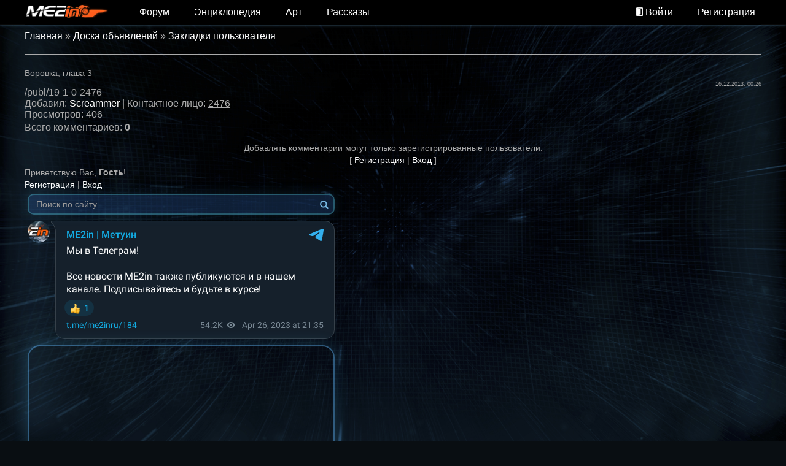

--- FILE ---
content_type: text/html; charset=UTF-8
request_url: https://www.masseffect2.in/board/1-1-0-4393
body_size: 11097
content:
<html>
<head>
<meta charset="utf-8">
<title>Воровка, глава 3 - Закладки пользователя  - Закладки - Фансайт Mass Effect</title>
<meta name="viewport" content="width=device-width, initial-scale=1.0" />
<link type="text/css" rel="StyleSheet" href="/_st/my.css" />


<script type="text/javascript">
var navTitle = 'Navigation';
</script>

	<link rel="stylesheet" href="/.s/src/base.min.css?v=221108" />
	<link rel="stylesheet" href="/.s/src/layer7.min.css?v=221108" />

	<script src="/.s/src/jquery-1.12.4.min.js"></script>
	
	<script src="/.s/src/uwnd.min.js?v=221108"></script>
	<script src="//s726.ucoz.net/cgi/uutils.fcg?a=uSD&ca=2&ug=999&isp=1&r=0.759220108427137"></script>
	<link rel="stylesheet" href="/.s/src/ulightbox/ulightbox.min.css" />
	<link rel="stylesheet" href="/.s/src/social.css" />
	<script src="/.s/src/ulightbox/ulightbox.min.js"></script>
	<script async defer src="https://www.google.com/recaptcha/api.js?onload=reCallback&render=explicit&hl=ru"></script>
	<script>
/* --- UCOZ-JS-DATA --- */
window.uCoz = {"country":"US","language":"ru","ssid":"016370535470575607246","uLightboxType":1,"module":"board","sign":{"7287":"Перейти на страницу с фотографией.","7252":"Предыдущий","7251":"Запрошенный контент не может быть загружен. Пожалуйста, попробуйте позже.","5458":"Следующий","7253":"Начать слайд-шоу","5255":"Помощник","3125":"Закрыть","7254":"Изменить размер"},"layerType":7,"site":{"id":"fmasseffect2","domain":"masseffect2.in","host":"masseffect2.ucoz.org"}};
/* --- UCOZ-JS-CODE --- */

		function eRateEntry(select, id, a = 65, mod = 'board', mark = +select.value, path = '', ajax, soc) {
			if (mod == 'shop') { path = `/${ id }/edit`; ajax = 2; }
			( !!select ? confirm(select.selectedOptions[0].textContent.trim() + '?') : true )
			&& _uPostForm('', { type:'POST', url:'/' + mod + path, data:{ a, id, mark, mod, ajax, ...soc } });
		}

		function updateRateControls(id, newRate) {
			let entryItem = self['entryID' + id] || self['comEnt' + id];
			let rateWrapper = entryItem.querySelector('.u-rate-wrapper');
			if (rateWrapper && newRate) rateWrapper.innerHTML = newRate;
			if (entryItem) entryItem.querySelectorAll('.u-rate-btn').forEach(btn => btn.remove())
		}
 function uSocialLogin(t) {
			var params = {"ok":{"width":710,"height":390},"facebook":{"height":520,"width":950},"google":{"height":600,"width":700},"yandex":{"width":870,"height":515},"vkontakte":{"height":400,"width":790}};
			var ref = escape(location.protocol + '//' + ('www.masseffect2.in' || location.hostname) + location.pathname + ((location.hash ? ( location.search ? location.search + '&' : '?' ) + 'rnd=' + Date.now() + location.hash : ( location.search || '' ))));
			window.open('/'+t+'?ref='+ref,'conwin','width='+params[t].width+',height='+params[t].height+',status=1,resizable=1,left='+parseInt((screen.availWidth/2)-(params[t].width/2))+',top='+parseInt((screen.availHeight/2)-(params[t].height/2)-20)+'screenX='+parseInt((screen.availWidth/2)-(params[t].width/2))+',screenY='+parseInt((screen.availHeight/2)-(params[t].height/2)-20));
			return false;
		}
		function TelegramAuth(user){
			user['a'] = 9; user['m'] = 'telegram';
			_uPostForm('', {type: 'POST', url: '/index/sub', data: user});
		}
function loginPopupForm(params = {}) { new _uWnd('LF', ' ', -250, -100, { closeonesc:1, resize:1 }, { url:'/index/40' + (params.urlParams ? '?'+params.urlParams : '') }) }
function reCallback() {
		$('.g-recaptcha').each(function(index, element) {
			element.setAttribute('rcid', index);
			
		if ($(element).is(':empty') && grecaptcha.render) {
			grecaptcha.render(element, {
				sitekey:element.getAttribute('data-sitekey'),
				theme:element.getAttribute('data-theme'),
				size:element.getAttribute('data-size')
			});
		}
	
		});
	}
	function reReset(reset) {
		reset && grecaptcha.reset(reset.previousElementSibling.getAttribute('rcid'));
		if (!reset) for (rel in ___grecaptcha_cfg.clients) grecaptcha.reset(rel);
	}
/* --- UCOZ-JS-END --- */
</script>

	<style>.UhideBlock{display:none; }</style>
	<script type="text/javascript">new Image().src = "//counter.yadro.ru/hit;noadsru?r"+escape(document.referrer)+(screen&&";s"+screen.width+"*"+screen.height+"*"+(screen.colorDepth||screen.pixelDepth))+";u"+escape(document.URL)+";"+Date.now();</script>
</head>

<body>
<div id="utbr8214" rel="s726"></div>
<!--U1AHEADER1Z--><link href="/font-awesome/css/font-awesome.min.css" rel="stylesheet">
<link href="/css/theme.css?t=160" rel="stylesheet">
<link href="/css/bootstrap-ucoz-adaptation.css" rel="stylesheet">

<!--[if lt IE 9]>
<script src="https://oss.maxcdn.com/libs/html5shiv/3.7.0/html5shiv.js"></script>
<script src="https://oss.maxcdn.com/libs/respond.js/1.4.2/respond.min.js"></script>
<![endif]-->
<meta http-equiv="X-UA-Compatible" content="IE=edge">
<meta name="viewport" content="width=device-width, initial-scale=1.0"/>

<link rel="icon" type="image/png" href="/favicon.png"/>

<script src="/js/main.top.js"></script>

	<link rel="stylesheet" href="/.s/src/base.min.css?v=221108" />
	<link rel="stylesheet" href="/.s/src/layer7.min.css?v=221108" />

	<script src="/.s/src/jquery-1.12.4.min.js"></script>
	
	<script src="/.s/src/uwnd.min.js?v=221108"></script>
	<script src="//s726.ucoz.net/cgi/uutils.fcg?a=uSD&ca=2&ug=999&isp=1&r=0.84457157870219"></script>
	<link rel="stylesheet" href="/.s/src/ulightbox/ulightbox.min.css" />
	<link rel="stylesheet" href="/.s/src/social.css" />
	<script src="/.s/src/ulightbox/ulightbox.min.js"></script>
	<script async defer src="https://www.google.com/recaptcha/api.js?onload=reCallback&render=explicit&hl=ru"></script>
	<script>
/* --- UCOZ-JS-DATA --- */
window.uCoz = {"sign":{"7251":"Запрошенный контент не может быть загружен. Пожалуйста, попробуйте позже.","7252":"Предыдущий","7287":"Перейти на страницу с фотографией.","5458":"Следующий","7253":"Начать слайд-шоу","5255":"Помощник","3125":"Закрыть","7254":"Изменить размер"},"layerType":7,"site":{"host":"masseffect2.ucoz.org","domain":"masseffect2.in","id":"fmasseffect2"},"country":"US","language":"ru","ssid":"016370535470575607246","module":"board","uLightboxType":1};
/* --- UCOZ-JS-CODE --- */

		function eRateEntry(select, id, a = 65, mod = 'board', mark = +select.value, path = '', ajax, soc) {
			if (mod == 'shop') { path = `/${ id }/edit`; ajax = 2; }
			( !!select ? confirm(select.selectedOptions[0].textContent.trim() + '?') : true )
			&& _uPostForm('', { type:'POST', url:'/' + mod + path, data:{ a, id, mark, mod, ajax, ...soc } });
		}

		function updateRateControls(id, newRate) {
			let entryItem = self['entryID' + id] || self['comEnt' + id];
			let rateWrapper = entryItem.querySelector('.u-rate-wrapper');
			if (rateWrapper && newRate) rateWrapper.innerHTML = newRate;
			if (entryItem) entryItem.querySelectorAll('.u-rate-btn').forEach(btn => btn.remove())
		}
 function uSocialLogin(t) {
			var params = {"ok":{"width":710,"height":390},"facebook":{"height":520,"width":950},"google":{"height":600,"width":700},"yandex":{"width":870,"height":515},"vkontakte":{"height":400,"width":790}};
			var ref = escape(location.protocol + '//' + ('www.masseffect2.in' || location.hostname) + location.pathname + ((location.hash ? ( location.search ? location.search + '&' : '?' ) + 'rnd=' + Date.now() + location.hash : ( location.search || '' ))));
			window.open('/'+t+'?ref='+ref,'conwin','width='+params[t].width+',height='+params[t].height+',status=1,resizable=1,left='+parseInt((screen.availWidth/2)-(params[t].width/2))+',top='+parseInt((screen.availHeight/2)-(params[t].height/2)-20)+'screenX='+parseInt((screen.availWidth/2)-(params[t].width/2))+',screenY='+parseInt((screen.availHeight/2)-(params[t].height/2)-20));
			return false;
		}
		function TelegramAuth(user){
			user['a'] = 9; user['m'] = 'telegram';
			_uPostForm('', {type: 'POST', url: '/index/sub', data: user});
		}
 function uSocialLogin(t) {
			var params = {"yandex":{"height":515,"width":870},"vkontakte":{"width":790,"height":400},"google":{"width":700,"height":600},"facebook":{"width":950,"height":520},"ok":{"height":390,"width":710}};
			var ref = escape(location.protocol + '//' + ('www.masseffect2.in' || location.hostname) + location.pathname + ((location.hash ? ( location.search ? location.search + '&' : '?' ) + 'rnd=' + Date.now() + location.hash : ( location.search || '' ))));
			window.open('/'+t+'?ref='+ref,'conwin','width='+params[t].width+',height='+params[t].height+',status=1,resizable=1,left='+parseInt((screen.availWidth/2)-(params[t].width/2))+',top='+parseInt((screen.availHeight/2)-(params[t].height/2)-20)+'screenX='+parseInt((screen.availWidth/2)-(params[t].width/2))+',screenY='+parseInt((screen.availHeight/2)-(params[t].height/2)-20));
			return false;
		}
		function TelegramAuth(user){
			user['a'] = 9; user['m'] = 'telegram';
			_uPostForm('', {type: 'POST', url: '/index/sub', data: user});
		}
function loginPopupForm(params = {}) { new _uWnd('LF', ' ', -250, -100, { closeonesc:1, resize:1 }, { url:'/index/40' + (params.urlParams ? '?'+params.urlParams : '') }) }
function reCallback() {
		$('.g-recaptcha').each(function(index, element) {
			element.setAttribute('rcid', index);
			
		if ($(element).is(':empty') && grecaptcha.render) {
			grecaptcha.render(element, {
				sitekey:element.getAttribute('data-sitekey'),
				theme:element.getAttribute('data-theme'),
				size:element.getAttribute('data-size')
			});
		}
	
		});
	}
	function reReset(reset) {
		reset && grecaptcha.reset(reset.previousElementSibling.getAttribute('rcid'));
		if (!reset) for (rel in ___grecaptcha_cfg.clients) grecaptcha.reset(rel);
	}
/* --- UCOZ-JS-END --- */
</script>

	<style>.UhideBlock{display:none; }</style>
	<script type="text/javascript">new Image().src = "//counter.yadro.ru/hit;noadsru?r"+escape(document.referrer)+(screen&&";s"+screen.width+"*"+screen.height+"*"+(screen.colorDepth||screen.pixelDepth))+";u"+escape(document.URL)+";"+Date.now();</script>
</head>
<body>
<div class="wrap">
 <div class="container">
 <header>
 <nav id="w0" class="navbar-inverse navbar-fixed-top navbar" role="navigation">
 <div class="container">
 <div class="navbar-header">
 <button type="button" class="navbar-toggle collapsed" data-toggle="collapse"
 data-target="#navbar-collapse" aria-expanded="false">
 <span class="sr-only">Toggle navigation</span>
 <span class="icon-bar"></span>
 <span class="icon-bar"></span>
 <span class="icon-bar"></span>
 </button>
 <a class="navbar-brand" href="/">
 <img alt="Mass Effect 2 in" src="/images/logo-mini.png">
 </a>
 <div class="pull-right header-menu visible-xs">
 
 <a href="javascript:;" rel="nofollow" onclick="loginPopupForm(); return false;" tabindex="-1">
 <img src="/images/exit.png" class="icon"><span> Войти</span>
 </a>
 
 </div>
 </div>
 <div class="collapse navbar-collapse" id="navbar-collapse">
 <ul class="nav navbar-nav">
 <li class="hidden-sm main-page-menu"><a
 href="/">Главная</a></li>
 <li class=""><a href="/forum">Форум</a></li>
 <li class="">
 <a href="/codex">Энциклопедия</a>
 </li>
 <li class=""><a href="/photo">Арт</a></li>
 <li class="">
 <a href="/fanfics">Рассказы</a>
 </li>
 </ul>
 
 <ul id="w1" class="navbar-nav navbar-right nav">
 <li class="hidden-lg search-button">
 <a href="/search" title="Поиск">
 <span class="glyphicon glyphicon-search"></span>
 <span class="visible-xs-inline">&nbsp;Поиск</span>
 </a>
 </li>
 
 <li class="hidden-xs">
 <a href="javascript:;" rel="nofollow" onclick="loginPopupForm(); return false;">
 <img src="/images/exit.png" class="icon"><span>&nbsp;Войти</span>
 </a>
 </li>
 <li>
 <a href="/register">
 Регистрация
 </a>
 </li>
 
 </ul>
 
 </div>
 </div>
 </nav>
 </header>

 <div class="container logo-container">
 <div class="logo">
 <a href="/">
 <img alt="Mass Effect 2 in" src="/images/logo-main.png">
 </a>
 </div>
 </div>

 <div class="container">
 <div class="text-right hidden-lg"><a href="https://discord.gg/frcrf5c" target="_blank" style="display: inline-block;line-height: 30px;"><img src="/design/discord100-trans.png" style="height: 30px"/>&nbsp;<b>Мы теперь в Discord</b></a></div><!--/U1AHEADER1Z-->
<div class="wrapper">
  <!-- <global_promo> -->
  
  <!-- </global_promo> -->
  <div id="casing">
  
  <!-- <middle> -->
      <div id="content" >
	           <section><!-- <body> --><table border="0" cellpadding="0" cellspacing="0" width="100%">
<tr>
<td width="80%"><a href="https://masseffect2.in/"><!--<s5176>-->Главная<!--</s>--></a> &raquo; <a href="/board/"><!--<s3193>-->Доска объявлений<!--</s>--></a>  &raquo; <a href="/board/1">Закладки пользователя</a></td>
<td align="right" style="white-space: nowrap;"></td>
</tr>
</table>
<hr />
<div class="eTitle" style="padding-bottom:3px;">Воровка, глава 3</div>
<table border="0" width="100%" cellspacing="0" cellpadding="2" class="eBlock">
<tr><td width="85%">   </td>
<td align="right" style="font-size:7pt;white-space: nowrap;">16.12.2013, 00:26</td></tr>
<tr><td class="eText" colspan="2">/publ/19-1-0-2476</td></tr>
<tr><td class="eDetails1" colspan="2"> <span class="e-add"><span class="ed-title"><!--<s3178>-->Добавил<!--</s>-->:</span> <span class="ed-value"><a href="javascript:;" rel="nofollow" onclick="window.open('/index/8-17676', 'up17676', 'scrollbars=1,top=0,left=0,resizable=1,width=700,height=375'); return false;">Screammer</a></span></span><span class="ed-sep"> | </span>  
 <span class="e-author"><span class="ed-title"><!--<s5192>-->Контактное лицо<!--</s>-->:</span> <span class="ed-value"><u>2476</u>  </span></span>


</td></tr>
<tr><td class="eDetails2" colspan="2"><span class="e-reads"><span class="ed-title"><!--<s3177>-->Просмотров<!--</s>-->:</span> <span class="ed-value">406</span></span>

</td></tr>
</table>



<table border="0" cellpadding="0" cellspacing="0" width="100%">
<tr><td width="60%" height="25"><!--<s5183>-->Всего комментариев<!--</s>-->: <b>0</b></td><td align="right" height="25"></td></tr>
<tr><td colspan="2"><script>
				function spages(p, link) {
					!!link && location.assign(atob(link));
				}
			</script>
			<div id="comments"></div>
			<div id="newEntryT"></div>
			<div id="allEntries"></div>
			<div id="newEntryB"></div><script>
			
		Object.assign(uCoz.spam ??= {}, {
			config : {
				scopeID  : 0,
				idPrefix : 'comEnt',
			},
			sign : {
				spam            : 'Спам',
				notSpam         : 'Не спам',
				hidden          : 'Спам-сообщение скрыто.',
				shown           : 'Спам-сообщение показано.',
				show            : 'Показать',
				hide            : 'Скрыть',
				admSpam         : 'Разрешить жалобы',
				admSpamTitle    : 'Разрешить пользователям сайта помечать это сообщение как спам',
				admNotSpam      : 'Это не спам',
				admNotSpamTitle : 'Пометить как не-спам, запретить пользователям жаловаться на это сообщение',
			},
		})
		
		uCoz.spam.moderPanelNotSpamClick = function(elem) {
			var waitImg = $('<img align="absmiddle" src="/.s/img/fr/EmnAjax.gif">');
			var elem = $(elem);
			elem.find('img').hide();
			elem.append(waitImg);
			var messageID = elem.attr('data-message-id');
			var notSpam   = elem.attr('data-not-spam') ? 0 : 1; // invert - 'data-not-spam' should contain CURRENT 'notspam' status!

			$.post('/index/', {
				a          : 101,
				scope_id   : uCoz.spam.config.scopeID,
				message_id : messageID,
				not_spam   : notSpam
			}).then(function(response) {
				waitImg.remove();
				elem.find('img').show();
				if (response.error) {
					alert(response.error);
					return;
				}
				if (response.status == 'admin_message_not_spam') {
					elem.attr('data-not-spam', true).find('img').attr('src', '/.s/img/spamfilter/notspam-active.gif');
					$('#del-as-spam-' + messageID).hide();
				} else {
					elem.removeAttr('data-not-spam').find('img').attr('src', '/.s/img/spamfilter/notspam.gif');
					$('#del-as-spam-' + messageID).show();
				}
				//console.log(response);
			});

			return false;
		};

		uCoz.spam.report = function(scopeID, messageID, notSpam, callback, context) {
			return $.post('/index/', {
				a: 101,
				scope_id   : scopeID,
				message_id : messageID,
				not_spam   : notSpam
			}).then(function(response) {
				if (callback) {
					callback.call(context || window, response, context);
				} else {
					window.console && console.log && console.log('uCoz.spam.report: message #' + messageID, response);
				}
			});
		};

		uCoz.spam.reportDOM = function(event) {
			if (event.preventDefault ) event.preventDefault();
			var elem      = $(this);
			if (elem.hasClass('spam-report-working') ) return false;
			var scopeID   = uCoz.spam.config.scopeID;
			var messageID = elem.attr('data-message-id');
			var notSpam   = elem.attr('data-not-spam');
			var target    = elem.parents('.report-spam-target').eq(0);
			var height    = target.outerHeight(true);
			var margin    = target.css('margin-left');
			elem.html('<img src="/.s/img/wd/1/ajaxs.gif">').addClass('report-spam-working');

			uCoz.spam.report(scopeID, messageID, notSpam, function(response, context) {
				context.elem.text('').removeClass('report-spam-working');
				window.console && console.log && console.log(response); // DEBUG
				response.warning && window.console && console.warn && console.warn( 'uCoz.spam.report: warning: ' + response.warning, response );
				if (response.warning && !response.status) {
					// non-critical warnings, may occur if user reloads cached page:
					if (response.warning == 'already_reported' ) response.status = 'message_spam';
					if (response.warning == 'not_reported'     ) response.status = 'message_not_spam';
				}
				if (response.error) {
					context.target.html('<div style="height: ' + context.height + 'px; line-height: ' + context.height + 'px; color: red; font-weight: bold; text-align: center;">' + response.error + '</div>');
				} else if (response.status) {
					if (response.status == 'message_spam') {
						context.elem.text(uCoz.spam.sign.notSpam).attr('data-not-spam', '1');
						var toggle = $('#report-spam-toggle-wrapper-' + response.message_id);
						if (toggle.length) {
							toggle.find('.report-spam-toggle-text').text(uCoz.spam.sign.hidden);
							toggle.find('.report-spam-toggle-button').text(uCoz.spam.sign.show);
						} else {
							toggle = $('<div id="report-spam-toggle-wrapper-' + response.message_id + '" class="report-spam-toggle-wrapper" style="' + (context.margin ? 'margin-left: ' + context.margin : '') + '"><span class="report-spam-toggle-text">' + uCoz.spam.sign.hidden + '</span> <a class="report-spam-toggle-button" data-target="#' + uCoz.spam.config.idPrefix + response.message_id + '" href="javascript:;">' + uCoz.spam.sign.show + '</a></div>').hide().insertBefore(context.target);
							uCoz.spam.handleDOM(toggle);
						}
						context.target.addClass('report-spam-hidden').fadeOut('fast', function() {
							toggle.fadeIn('fast');
						});
					} else if (response.status == 'message_not_spam') {
						context.elem.text(uCoz.spam.sign.spam).attr('data-not-spam', '0');
						$('#report-spam-toggle-wrapper-' + response.message_id).fadeOut('fast');
						$('#' + uCoz.spam.config.idPrefix + response.message_id).removeClass('report-spam-hidden').show();
					} else if (response.status == 'admin_message_not_spam') {
						elem.text(uCoz.spam.sign.admSpam).attr('title', uCoz.spam.sign.admSpamTitle).attr('data-not-spam', '0');
					} else if (response.status == 'admin_message_spam') {
						elem.text(uCoz.spam.sign.admNotSpam).attr('title', uCoz.spam.sign.admNotSpamTitle).attr('data-not-spam', '1');
					} else {
						alert('uCoz.spam.report: unknown status: ' + response.status);
					}
				} else {
					context.target.remove(); // no status returned by the server - remove message (from DOM).
				}
			}, { elem: elem, target: target, height: height, margin: margin });

			return false;
		};

		uCoz.spam.handleDOM = function(within) {
			within = $(within || 'body');
			within.find('.report-spam-wrap').each(function() {
				var elem = $(this);
				elem.parent().prepend(elem);
			});
			within.find('.report-spam-toggle-button').not('.report-spam-handled').click(function(event) {
				if (event.preventDefault ) event.preventDefault();
				var elem    = $(this);
				var wrapper = elem.parents('.report-spam-toggle-wrapper');
				var text    = wrapper.find('.report-spam-toggle-text');
				var target  = elem.attr('data-target');
				target      = $(target);
				target.slideToggle('fast', function() {
					if (target.is(':visible')) {
						wrapper.addClass('report-spam-toggle-shown');
						text.text(uCoz.spam.sign.shown);
						elem.text(uCoz.spam.sign.hide);
					} else {
						wrapper.removeClass('report-spam-toggle-shown');
						text.text(uCoz.spam.sign.hidden);
						elem.text(uCoz.spam.sign.show);
					}
				});
				return false;
			}).addClass('report-spam-handled');
			within.find('.report-spam-remove').not('.report-spam-handled').click(function(event) {
				if (event.preventDefault ) event.preventDefault();
				var messageID = $(this).attr('data-message-id');
				del_item(messageID, 1);
				return false;
			}).addClass('report-spam-handled');
			within.find('.report-spam-btn').not('.report-spam-handled').click(uCoz.spam.reportDOM).addClass('report-spam-handled');
			window.console && console.log && console.log('uCoz.spam.handleDOM: done.');
			try { if (uCoz.manageCommentControls) { uCoz.manageCommentControls() } } catch(e) { window.console && console.log && console.log('manageCommentControls: fail.'); }

			return this;
		};
	
			uCoz.spam.handleDOM();
		</script></td></tr>
<tr><td colspan="2" align="center"></td></tr>
<tr><td colspan="2" height="10"></td></tr>
</table>



<div align="center" class="commReg"><!--<s5237>-->Добавлять комментарии могут только зарегистрированные пользователи.<!--</s>--><br />[ <a href="/register"><!--<s3089>-->Регистрация<!--</s>--></a> | <a href="javascript:;" rel="nofollow" onclick="loginPopupForm(); return false;"><!--<s3087>-->Вход<!--</s>--></a> ]</div>

<!-- </body> --></section>
	  </div>

    
      <aside>
     <div id="sidebar">
     <div class="sidebox marked">
                    <div class="inner">
                     <div class="user-box">
                      
                      <div class="user-ttl"><!--<s5212>-->Приветствую Вас<!--</s>-->, <b>Гость</b>!</div>
                      <div class="user-btns"><a title="Регистрация" href="/register"><!--<s3089>-->Регистрация<!--</s>--></a> | <a title="Вход" href="javascript:;" rel="nofollow" onclick="loginPopupForm(); return false;"><!--<s3087>-->Вход<!--</s>--></a></div>
                     </div>
                    </div>
                    <div class="clr"></div>
                    </div>
     	<!--U1CLEFTER1Z--><aside class="col-lg-5 visible-lg-block right-menu">
 
 <div class="search-box">
 <form onsubmit="$(this).find('button[type=submit]');return true;" method="get" action="/search/">
 <input type="text" class="form-control" name="q" maxlength="50" size="25" value="" title="Найти"
 placeholder="Поиск по сайту"/>
 <button type="submit"><span class="glyphicon glyphicon-search"></span></button>
 </form>
 </div>
 <script type="text/javascript" src="//vk.com/js/api/openapi.js?150"></script>
 <div style="margin-left: 15px;">
<script
 async
 src="https://telegram.org/js/telegram-widget.js?22"
 data-telegram-post="me2inru/184"
 data-width="500px"
 data-color="13ABE2"
 data-dark="1"></script>
</div>
 <!-- VK Widget -->
 <div id="vk_groups"></div>
 <script type="text/javascript">
 VK.Widgets.Group("vk_groups", {
 mode: 3,
 width: "500",
 color1: '090E12',
 color2: 'FFFFFF',
 color3: '5db3f6'
 }, 10795238);
 </script>
 <!-- Discord Widget -->
 <iframe src="https://discordapp.com/widget?id=281161211054391296&theme=dark" id="discord_widget" allowtransparency="true" frameborder="0"></iframe>
 <nav class="right-menu-item" data-image-url="/images/right-menu/menu_forum.png"
 data-description="Общение на тему Mass Effect и не только">
 <a href="/forum" class="right-menu-left-wrap" style="background-image: url(/images/right-menu/menu_forum.png)">
 <h3>Форум</h3>
 <h4>&nbsp;</h4>
 <div class="description">Общение на тему Mass Effect и не только</div>
 </a>
 <div class="right-submenu-wrap">
 <a href="/forum/0-0-1-34" data-image-url="/images/right-menu/menu_update.png"
 data-description="Последние сообщения форума" class="right-submenu-item"><span
 class="glyphicon glyphicon-menu-right"></span>Обновления</a>
 <a href="/forum/98" data-image-url="/images/right-menu/menu_andromeda.png"
 data-description="Форум по Mass Effect Andromeda" class="right-submenu-item"><span
 class="glyphicon glyphicon-menu-right"></span>Андромеда</a>
 <a href="/forum/64" data-image-url="/images/right-menu/menu_frpg.png"
 data-description="Форумная ролевая игра ME2IN" class="right-submenu-item"><span
 class="glyphicon glyphicon-menu-right"></span>ФРПГ</a>
 </div>
 </nav>
 <nav class="right-menu-item" data-image-url="/images/right-menu/menu_guide_trilogy.png"
 data-description="Прохождение трилогии">
 <a class="right-menu-left-wrap" style="background-image: url(/images/right-menu/menu_guide_trilogy.png)">
 <h3>Прохождение трилогии</h3>
 <h4>&nbsp;</h4>
 <div class="description">Прохождение трилогии Mass Effect</div>
 </a>
 <div class="right-submenu-wrap">
 <a href="/guide/mass_effect_2/" data-image-url="/images/right-menu/menu_guide_me2.png"
 data-description="Гайды по прохождению Mass Effect 2" class="right-submenu-item"><span
 class="glyphicon glyphicon-menu-right"></span>Mass Effect 2</a>
 <a href="http://www.masseffect3.in/publ/2" target="_blank"
 data-image-url="/images/right-menu/menu_guide_me3.png"
 data-description="Гайды по прохождению Mass Effect 3" class="right-submenu-item"><span
 class="glyphicon glyphicon-menu-right"></span>Mass Effect 3</a>
 <a href="http://www.masseffect3.in/publ/8" target="_blank"
 data-image-url="/images/right-menu/menu_me3_mp.png"
 data-description="Гайды по мультиплееру Mass Effect 3" class="right-submenu-item"><span
 class="glyphicon glyphicon-menu-right"></span>Мультиплеер ME3</a>
 </div>
 </nav>
 
 <br>
 <noindex>
 <div class="gad">
 <script async src="//pagead2.googlesyndication.com/pagead/js/adsbygoogle.js"></script>
 <!-- me2in-right-new -->
 <ins class="adsbygoogle"
 style="display:block"
 data-ad-client="ca-pub-2828861032199186"
 data-ad-slot="1060073157"
 data-ad-format="auto"></ins>
 <script>
 (adsbygoogle = window.adsbygoogle || []).push({});
 </script>
 </div>
 </noindex>
 
 <nav class="right-menu-item" data-image-url="/images/right-menu/menu_encycl.png"
 data-description="Кодекс вселенной: персонажи, локации, технологии, история">
 <a href="/codex" class="right-menu-left-wrap" style="background-image: url(/images/right-menu/menu_encycl.png)">
 <h3>Энциклопедия</h3>
 <h4>&nbsp;</h4>
 <div class="description">Кодекс вселенной: персонажи, локации, технологии, история</div>
 </a>
 <div class="right-submenu-wrap">
 <a href="/codex/mass_effect" data-image-url="/images/right-menu/menu_trilogy.png"
 data-description="Энциклопедия Mass Effect 1-3" class="right-submenu-item"><span
 class="glyphicon glyphicon-menu-right"></span>Трилогия</a>
 <a href="/codex/andromeda" data-image-url="/images/right-menu/menu_andromeda.png"
 data-description="Энциклопедия Mass Effect Andromeda" class="right-submenu-item"><span
 class="glyphicon glyphicon-menu-right"></span>Андромеда</a>
 <a href="/codex/articles" data-image-url="/images/right-menu/menu_codex.png"
 data-description="Обзоры, прогнозы и аналитика по вселенной" class="right-submenu-item"><span
 class="glyphicon glyphicon-menu-right"></span>Авторские статьи</a>
 </div>
 </nav>
 <nav class="right-menu-item" data-image-url="/images/right-menu/menu_fanfics.png"
 data-description="Письменное творчество фанатов серии в стихах и прозе">
 <a href="/fanfics" class="right-menu-left-wrap"
 style="background-image: url(/images/right-menu/menu_fanfics.png)">
 <h3>Фанфики</h3>
 <h4>&nbsp;</h4>
 <div class="description">Письменное творчество фанатов серии в стихах и прозе</div>
 </a>
 <div class="right-submenu-wrap">
 <a href="/fanfics" data-image-url="/images/right-menu/menu_new.png"
 data-description="Последние рассказы и новые главы" class="right-submenu-item"><span
 class="glyphicon glyphicon-menu-right"></span>Свежее</a>
 <a href="/forum/68-1498-1" data-image-url="/images/right-menu/menu_gold.png"
 data-description="Лучшие из лучших рассказов нашего сайта" class="right-submenu-item"><span
 class="glyphicon glyphicon-menu-right"></span>Золотой фонд</a>
 <a href="/fanfics/reviews" data-image-url="/images/right-menu/menu_recenz.png"
 data-description="Журналы, обзоры, критические статьи" class="right-submenu-item"><span
 class="glyphicon glyphicon-menu-right"></span>Рецензии</a>
 </div>
 </nav>
 <nav class="right-menu-item" data-image-url="/images/right-menu/menu_art.png"
 data-description="Разнообразные картинки от скриншотов до рисунков карандашом">
 <a href="/gallery" class="right-menu-left-wrap" style="background-image: url(/images/right-menu/menu_art.png)">
 <h3>Арт</h3>
 <h4>&nbsp;</h4>
 <div class="description">Разнообразные картинки от скриншотов до рисунков карандашом</div>
 </a>
 <div class="right-submenu-wrap">
 <a href="/gallery/fan_art/wallpapers" data-image-url="/images/right-menu/menu_update.png"
 data-description="Обои для рабочего стола в высоком разрешении" class="right-submenu-item"><span
 class="glyphicon glyphicon-menu-right"></span>Обои</a>
 <a href="/gallery/andromeda/screenshots" data-image-url="/images/right-menu/menu_screen_andromeda.png"
 data-description="Скриншоты Mass Effect Andromeda" class="right-submenu-item"><span
 class="glyphicon glyphicon-menu-right"></span>Скриншоты MEA</a>
 <a href="/gallery/fan_art" data-image-url="/images/right-menu/menu_fanart.png"
 data-description="Фанатские работы по вселенной" class="right-submenu-item"><span
 class="glyphicon glyphicon-menu-right"></span>Фан-арт</a>
 </div>
 </nav>
 <nav class="right-menu-item" data-image-url="/images/right-menu/menu_content.png"
 data-description="Разнообразный контент, связанный с Mass Effect">
 <a class="right-menu-left-wrap" style="background-image: url(/images/right-menu/menu_content.png)">
 <h3>Контент</h3>
 <h4>&nbsp;</h4>
 <div class="description">Разнообразный контент, связанный с Mass Effect</div>
 </a>
 <div class="right-submenu-wrap">
 <a href="/blog" data-image-url="/images/right-menu/menu_vlog.png"
 data-description="Трейлеры, видеообзоры, видеопрохождение, юмор" class="right-submenu-item"><span
 class="glyphicon glyphicon-menu-right"></span>Видеоблог</a>
 <a href="/load" data-image-url="/images/right-menu/menu_files.png"
 data-description="Модификации и другие загружаемые материалы" class="right-submenu-item"><span
 class="glyphicon glyphicon-menu-right"></span>Моды</a>
 
 </div>
 </nav>
 <div class="partners">
 <script type="text/javascript" src="/rtr/3"></script>
 </div>
 
</aside><!--/U1CLEFTER1Z-->
     </div>
     </aside>
     
  <!-- </middle> -->
  <div class="clr"></div>
  
 </div>
</div>
<!--U1BFOOTER1Z--></div>
</div>
</div>
<footer class="footer">
 <div class="hidden-lg">
 <iframe src="https://discord.com/widget?id=281161211054391296&theme=dark" width="100%" height="300" allowtransparency="true" frameborder="0" sandbox="allow-popups allow-popups-to-escape-sandbox allow-same-origin allow-scripts"></iframe>
 </div>
 <div class="footer-panel">
 <div class="container">
 <div id="spike" style="display: none"></div>
 <div id="statistics"></div>
 <script>

 $("#spike").load("/forum .gTable:last", function () {

 var s, r, re, spl;
 setTimeout(function() {
 $("#statistics").empty();
 s = $("#spike .gTable").last().find(".gTableSubTop").first().text();
 re = /\D+/ig;
 r = s.replace(re, ',');
 spl = r.split(',');
 //$("#statistics").append('<div class="all-users pull-left hidden"><div><a href="https://www.masseffect2.in/publ/22-1-0-5297" title="Рейтинг: 5.0; Комментариев: 0">Безликая мерзлота</a></div><div><a href="https://www.masseffect2.in/publ/22-1-0-5295" title="Рейтинг: 4.5; Комментариев: 2">Командору Шепарду</a></div><div><a href="https://www.masseffect2.in/publ/22-1-0-5274" title="Рейтинг: 5.0; Комментариев: 0">О вольном стрелке Деклане</a></div><div><a href="https://www.masseffect2.in/publ/22-1-0-5179" title="Рейтинг: 5.0; Комментариев: 1">Земля</a></div><div><a href="https://www.masseffect2.in/publ/22-1-0-5034" title="Рейтинг: 5.0; Комментариев: 1">Венок из тессианских лилий</a></div><div><a href="https://www.masseffect2.in/publ/22-1-0-5000" title="Рейтинг: 5.0; Комментариев: 3">Серенада Шепарда</a></div><div><a href="https://www.masseffect2.in/publ/22-1-0-4982" title="Рейтинг: 5.0; Комментариев: 4">Последняя крепость отправилась в бой</a></div><div><a href="https://www.masseffect2.in/publ/22-1-0-4869" title="Рейтинг: 5.0; Комментариев: 0">Молитва</a></div><div><a href="https://www.masseffect2.in/publ/22-1-0-4862" title="Рейтинг: 4.8; Комментариев: 0">Последний шаг</a></div><div><a href="https://www.masseffect2.in/publ/22-1-0-4842" title="Рейтинг: 4.5; Комментариев: 0">Мне вовек не забыть…</a></div><div><a href="https://www.masseffect2.in/publ/22-1-0-4788" title="Рейтинг: 5.0; Комментариев: 1">Последний голос протеан</a></div><div><a href="https://www.masseffect2.in/publ/22-1-0-4787" title="Рейтинг: 4.8; Комментариев: 0">We face our enemy together</a></div><div><a href="https://www.masseffect2.in/publ/22-1-0-4781" title="Рейтинг: 5.0; Комментариев: 0">Поединок</a></div><div><a href="https://www.masseffect2.in/publ/22-1-0-4782" title="Рейтинг: 5.0; Комментариев: 0">Поездка на «Мако»</a></div><div><a href="https://www.masseffect2.in/publ/22-1-0-4778" title="Рейтинг: 4.0; Комментариев: 0">Выбор</a></div></div>');
 $("#statistics").append('<div class="online pull-left">Онлайн всего: <b>' + spl[1] + '</b><br>' + 'Пользователей: <b>' + spl[2] + '</b><br>' + 'Гостей: <b>' + spl[3] + '</b></div>');
 $("#statistics").append('<div class="clearfix"></div>');
 var online = $("#spike .gTable").last().find(".gTableBody1 a[class*=group]");
 if (online.length > 0) {
 $("#statistics").append('<br>');
 $("#statistics").append('<div>Сейчас на сайте:<div class="users">'+$(".gTable").last().find(".gTableBody1").first().html()+'</div></div>');
 }
 $("#statistics .statsRecord").remove();
 $("#spike").remove();
 }, 500);


 });

 </script>
 <ul class="footer-menu">
 <li><a href="/">Главная</a></li>
 <li><a href="/forum">Форум</a></li>
 <li><a href="/about">О нас</a></li>
 <li><a href="/donate">Донат</a></li>
 <li><a href="/forum/0-0-0-36">Правила</a></li>
 </ul>
 <div class="counters">
 <noindex>
 <!-- begin of Top100 code --><script id="top100Counter" type="text/javascript" src="https://counter.rambler.ru/top100.jcn?1994927"></script><noscript><img src="//counter.rambler.ru/top100.cnt?1994927" alt="" width="1" height="1" border="0"></noscript><!-- end of Top100 code -->
 
 <!--Openstat--><span id="openstat2096619"></span><script type="text/javascript">
 var openstat = { counter: 2096619, image: 5021, next: openstat, track_links: "all" };
 document.write(unescape("%3Cscript%20src=%22http" + (("https:" == document.location.protocol) ? "s" : "") + "://openstat.net/cnt.js%22%20defer=%22defer%22%3E%3C/script%3E"));
 </script><!--/Openstat-->
 <!-- HotLog -->
 <script type="text/javascript">
 hotlog_js="1.0"; hotlog_r=""+Math.random()+"&s=2066205&im=135&r="+
 escape(document.referrer)+"&pg="+escape(window.location.href);
 document.cookie="hotlog=1; path=/"; hotlog_r+="&c="+(document.cookie?"Y":"N");
 </script>
 <script type="text/javascript">
 hotlog_js="1.1"; hotlog_r+="&j="+(navigator.javaEnabled()?"Y":"N");
 </script>
 <script type="text/javascript">
 hotlog_js="1.2"; hotlog_r+="&wh="+screen.width+"x"+screen.height+"&px="+
 (((navigator.appName.substring(0,3)=="Mic"))?screen.colorDepth:screen.pixelDepth);
 </script>
 <script type="text/javascript">
 hotlog_js="1.3";
 </script>
 <script type="text/javascript">
 hotlog_r+="&js="+hotlog_js;
 document.write('<a href="https://click.hotlog.ru/?2066205" target="_top"><img '+
 'src="https://hit34.hotlog.ru/cgi-bin/hotlog/count?'+
 hotlog_r+'" border="0" width="88" height="15" alt="HotLog"><\/a>');
 </script>
 <noscript>
 <a href="http://click.hotlog.ru/?2066205" target="_top"><img
 src="http://hit34.hotlog.ru/cgi-bin/hotlog/count?s=2066205&im=135" border="0"
 width="88" height="15" alt="HotLog"></a>
 </noscript>
 <!-- /HotLog -->
 <!--Rating@Mail.ru counter-->
 <script type="text/javascript"><!--
 d=document;var a='';a+=';r='+escape(d.referrer);js=10;//--></script>
 <script type="text/javascript"><!--
 a+=';j='+navigator.javaEnabled();js=11;//--></script>
 <script type="text/javascript"><!--
 s=screen;a+=';s='+s.width+'*'+s.height;
 a+=';d='+(s.colorDepth?s.colorDepth:s.pixelDepth);js=12;//--></script>
 <script type="text/javascript"><!--
 js=13;//--></script><script type="text/javascript"><!--
 d.write('<a href="https://top.mail.ru/jump?from=1787957" target="_top">'+
 '<img src="//top-fwz1.mail.ru/counter?id=1787957;t=170;js='+js+
 a+';rand='+Math.random()+'" alt="Рейтинг@Mail.ru" border="0" '+
 'height="15" width="88"><\/a>');if(11<js)d.write('<'+'!-- ');//--></script>
 <noscript><a target="_top" href="https://top.mail.ru/jump?from=1787957">
 <img src="//top-fwz1.mail.ru/counter?js=na;id=1787957;t=170"
 height="15" width="88" border="0" alt="Рейтинг@Mail.ru"></a></noscript>
 <script type="text/javascript"><!--
 if(11<js)d.write('--'+'>');//--></script>
 <!--// Rating@Mail.ru counter-->

 <!--LiveInternet counter--><script type="text/javascript"><!--
 document.write("<a href='http://www.liveinternet.ru/click' "+
 "target=_blank><img src='https://counter.yadro.ru/hit?t24.5;r"+
 escape(document.referrer)+((typeof(screen)=="undefined")?"":
 ";s"+screen.width+"*"+screen.height+"*"+(screen.colorDepth?
 screen.colorDepth:screen.pixelDepth))+";u"+escape(document.URL)+
 ";"+Math.random()+
 "' alt='' title='LiveInternet: number of visitors for today is"+
 " shown' "+
 "border='0' width='88' height='15'><\/a>")
 //--></script><!--/LiveInternet-->
 </noindex>
 <a href="/index/0-12"><img src="/design/CC88.png" alt="Copyright Policy / Права интеллектуальной собственности"></a>
 </div>
 </div>
 </div>
 <div class="copyright">
 <div class="container">
 &copy; <strong>Фансайт Mass Effect</strong> 2010-2026. Дизайн: Darth LegiON, Соловей, RedLineR91, Magdalene.<br>
 Mass Effect &copy; BioWare and Electronic Arts, all other trademarks belong to their respective owners.
 </div>
 </div>
</footer>

<a id="gotop" href="javascript://"><span class="glyphicon glyphicon-arrow-up"></span></a>



<script src="/bootstrap/js/bootstrap.min.js"></script>
<script src="/js/jquery.touchSwipe.min.js"></script>
<script src="/js/js.cookie-2.1.4.min.js"></script>
<script src="/js/main.js?t=161"></script>
<script type="text/javascript">

 var _gaq = _gaq || [];
 _gaq.push(['_setAccount', 'UA-4246863-14']);
 _gaq.push(['_trackPageview']);

 (function() {
 var ga = document.createElement('script'); ga.type = 'text/javascript'; ga.async = true;
 ga.src = ('https:' == document.location.protocol ? 'https://ssl' : 'http://www') + '.google-analytics.com/ga.js';
 var s = document.getElementsByTagName('script')[0]; s.parentNode.insertBefore(ga, s);
 })();

</script>
</body>
</html><!--/U1BFOOTER1Z-->
<script type="text/javascript" src="/.s/t/1322/ui.js"></script>

</body>
</html>

 
<!-- 0.09229 (s726) -->

--- FILE ---
content_type: text/html; charset=UTF-8
request_url: https://www.masseffect2.in/forum/
body_size: 13732
content:
<!DOCTYPE html>
<html lang="ru" class="forum">
<head>
 <meta charset="utf-8">
 <title>Форум Mass Effect</title>

 <meta property="og:title" content="Форум Mass Effect">
 
 <meta name="title" content="Форум Mass Effect">
 
 
 
 
 <meta property="og:description" content="Фансайт Mass Effect 1 2 3 Andromeda: моды, прохождение, патчи, энциклопедия, фанфики, дополнительный контент, сохранения, лица, дополнения, описания">
 <meta name="description" content="Фансайт Mass Effect 1 2 3 Andromeda: моды, прохождение, патчи, энциклопедия, фанфики, дополнительный контент, сохранения, лица, дополнения, описания">
 
 <meta property="og:image" content="https://masseffect2.in/images/logo-dark.jpg">
 <meta property="og:type" content="website">

 <!--U1AHEADER1Z--><link href="/font-awesome/css/font-awesome.min.css" rel="stylesheet">
<link href="/css/theme.css?t=160" rel="stylesheet">
<link href="/css/bootstrap-ucoz-adaptation.css" rel="stylesheet">

<!--[if lt IE 9]>
<script src="https://oss.maxcdn.com/libs/html5shiv/3.7.0/html5shiv.js"></script>
<script src="https://oss.maxcdn.com/libs/respond.js/1.4.2/respond.min.js"></script>
<![endif]-->
<meta http-equiv="X-UA-Compatible" content="IE=edge">
<meta name="viewport" content="width=device-width, initial-scale=1.0"/>

<link rel="icon" type="image/png" href="/favicon.png"/>

<script src="/js/main.top.js"></script>

	<link rel="stylesheet" href="/.s/src/base.min.css?v=221108" />
	<link rel="stylesheet" href="/.s/src/layer7.min.css?v=221108" />

	<script src="/.s/src/jquery-1.12.4.min.js"></script>
	
	<script src="/.s/src/uwnd.min.js?v=221108"></script>
	<script src="//s726.ucoz.net/cgi/uutils.fcg?a=uSD&ca=2&ug=999&isp=1&r=0.335018888512309"></script>
	<link rel="stylesheet" href="/.s/src/ulightbox/ulightbox.min.css" />
	<link rel="stylesheet" href="/.s/src/social.css" />
	<script src="/.s/src/ulightbox/ulightbox.min.js"></script>
	<script async defer src="https://www.google.com/recaptcha/api.js?onload=reCallback&render=explicit&hl=ru"></script>
	<script>
/* --- UCOZ-JS-DATA --- */
window.uCoz = {"sign":{"5458":"Следующий","3125":"Закрыть","7287":"Перейти на страницу с фотографией.","7254":"Изменить размер","5255":"Помощник","7253":"Начать слайд-шоу","7251":"Запрошенный контент не может быть загружен. Пожалуйста, попробуйте позже.","7252":"Предыдущий"},"mod":"fr","site":{"domain":"masseffect2.in","id":"fmasseffect2","host":"masseffect2.ucoz.org"},"ssid":"740171366152444743672","country":"US","uLightboxType":1,"module":"forum","language":"ru","layerType":7};
/* --- UCOZ-JS-CODE --- */
 function uSocialLogin(t) {
			var params = {"yandex":{"height":515,"width":870},"vkontakte":{"width":790,"height":400},"ok":{"width":710,"height":390},"google":{"width":700,"height":600},"facebook":{"height":520,"width":950}};
			var ref = escape(location.protocol + '//' + ('www.masseffect2.in' || location.hostname) + location.pathname + ((location.hash ? ( location.search ? location.search + '&' : '?' ) + 'rnd=' + Date.now() + location.hash : ( location.search || '' ))));
			window.open('/'+t+'?ref='+ref,'conwin','width='+params[t].width+',height='+params[t].height+',status=1,resizable=1,left='+parseInt((screen.availWidth/2)-(params[t].width/2))+',top='+parseInt((screen.availHeight/2)-(params[t].height/2)-20)+'screenX='+parseInt((screen.availWidth/2)-(params[t].width/2))+',screenY='+parseInt((screen.availHeight/2)-(params[t].height/2)-20));
			return false;
		}
		function TelegramAuth(user){
			user['a'] = 9; user['m'] = 'telegram';
			_uPostForm('', {type: 'POST', url: '/index/sub', data: user});
		}
function loginPopupForm(params = {}) { new _uWnd('LF', ' ', -250, -100, { closeonesc:1, resize:1 }, { url:'/index/40' + (params.urlParams ? '?'+params.urlParams : '') }) }
function reCallback() {
		$('.g-recaptcha').each(function(index, element) {
			element.setAttribute('rcid', index);
			
		if ($(element).is(':empty') && grecaptcha.render) {
			grecaptcha.render(element, {
				sitekey:element.getAttribute('data-sitekey'),
				theme:element.getAttribute('data-theme'),
				size:element.getAttribute('data-size')
			});
		}
	
		});
	}
	function reReset(reset) {
		reset && grecaptcha.reset(reset.previousElementSibling.getAttribute('rcid'));
		if (!reset) for (rel in ___grecaptcha_cfg.clients) grecaptcha.reset(rel);
	}
/* --- UCOZ-JS-END --- */
</script>

	<style>.UhideBlock{display:none; }</style>
	<script type="text/javascript">new Image().src = "//counter.yadro.ru/hit;noadsru?r"+escape(document.referrer)+(screen&&";s"+screen.width+"*"+screen.height+"*"+(screen.colorDepth||screen.pixelDepth))+";u"+escape(document.URL)+";"+Date.now();</script>
</head>
<body>
<div class="wrap main">
 <div class="container">
 <header>
 <nav id="w0" class="navbar-inverse navbar-fixed-top navbar" role="navigation">
 <div class="container">
 <div class="navbar-header main-page-header">
 <button type="button" class="navbar-toggle collapsed" data-toggle="collapse"
 data-target="#navbar-collapse" aria-expanded="false">
 <span class="sr-only">Toggle navigation</span>
 <span class="icon-bar"></span>
 <span class="icon-bar"></span>
 <span class="icon-bar"></span>
 </button>
 <a class="navbar-brand" href="/">
 <img alt="Mass Effect 2 in" src="/images/logo-mini.png">
 </a>
 <div class="pull-right header-menu visible-xs">
 
 <a href="javascript:;" rel="nofollow" onclick="loginPopupForm(); return false;" tabindex="-1">
 <img src="/images/exit.png" class="icon"><span> Войти</span>
 </a>
 
 </div>
 </div>
 <div class="collapse navbar-collapse" id="navbar-collapse">
 <ul class="nav navbar-nav">
 <li class="hidden-sm main-page-menu"><a
 href="/">Главная</a></li>
 <li class="active "><a href="/forum">Форум</a></li>
 <li class="">
 <a href="/codex">Энциклопедия</a>
 </li>
 <li class=""><a href="/photo">Арт</a></li>
 <li class="">
 <a href="/fanfics">Рассказы</a>
 </li>
 </ul>
 
 <ul id="w1" class="navbar-nav navbar-right nav">
 <li class="hidden-lg search-button">
 <a href="/search" title="Поиск">
 <span class="glyphicon glyphicon-search"></span>
 <span class="visible-xs-inline">&nbsp;Поиск</span>
 </a>
 </li>
 
 <li class="hidden-xs">
 <a href="javascript:;" rel="nofollow" onclick="loginPopupForm(); return false;">
 <img src="/images/exit.png" class="icon"><span>&nbsp;Войти</span>
 </a>
 </li>
 <li>
 <a href="/register">
 Регистрация
 </a>
 </li>
 
 </ul>
 
 </div>
 </div>
 </nav>
 </header>

 <div class="container logo-container">
 <div class="logo">
 <a href="/">
 <img alt="Mass Effect 2 in" src="/images/logo-main.png">
 </a>
 </div>
 </div>

 <div class="container">
 <div class="text-right hidden-lg"><a href="https://discord.gg/frcrf5c" target="_blank" style="display: inline-block;line-height: 30px;"><img src="/design/discord100-trans.png" style="height: 30px"/>&nbsp;<b>Мы теперь в Discord</b></a></div><!--/U1AHEADER1Z-->
 <section class="main-container col-lg-12">
 <div class="pull-right">
 <a class="btn btn-round" href="/forum/0-0-1-34" rel="nofollow" title="Новые сообщения"><img src="/images/forum/main/new-posts.png"/></a>
 <a class="btn btn-round" href="/forum/0-0-0-6" rel="nofollow" title="Поиск"><img src="/images/forum/main/search.png"/></a>
 
 </div>
 <h1>
 Форум Mass Effect
 </h1>
 
 <br>
 <div class="clearfix"></div>
 <div class="breadcrumbs" itemscope itemtype="http://schema.org/BreadcrumbList">
 <span itemprop="itemListElement" itemscope itemtype="http://schema.org/ListItem">
 <a href="https://masseffect2.in/" class="left-link" itemprop="item"><div>Главная</div></a>
 </span>
 
 <div class="item"><div>Форум</div></div>
 
 

 

 

 
 </span>
 
 
 
 
 
 
 </div>
 
 <div class="forum-main">
 
		<div class="gDivLeft"><div class="gDivRight">
				<table border="0" width="100%" bgcolor="#FFFFFF" cellspacing="1" cellpadding="0" class="gTable forum-section-table"><tr><td class="gTableTop" colspan="5">
<div style="float:right" class="gTopCornerRight"></div>

<a class="catLink forum-title" href="/forum/98">Mass Effect: Andromeda</a></td>
</tr>
<tr><td width="5%" class="gTableSubTop">&nbsp;</td><td class="gTableSubTop">Форум</td><td width="8%" class="gTableSubTop" align="center">Темы</td><td width="8%" class="gTableSubTop" align="center">Ответы</td><td width="30%" class="gTableSubTop">Обновления</td></tr><tr><td colspan="5">
<div class="forum-list-item">
 <div class="col-md-1 col-sm-2 col-xs-3">
 <a class="forum-icon" href="/forum/99">
 <img class="icon" alt="Mass Effect Andromeda: Общий форум"
 src="/images/forum/cats/mea-main.png"
 >
 
 
 </a>
 </div>
 <div class="col-md-6 col-sm-5 col-xs-9">
 <a href="/forum/99" class="forum-link">Mass Effect Andromeda: Общий форум</a>
 
 
 <div class="moder">Модератор форума: <a href="javascript:;" rel="nofollow" onclick="window.open('/index/8-0-Tay', 'up36', 'scrollbars=1,top=0,left=0,resizable=1,width=700,height=375'); return false;" class="forumModer">Tay</a>, <a href="javascript:;" rel="nofollow" onclick="window.open('/index/8-0-GoldFox', 'up36', 'scrollbars=1,top=0,left=0,resizable=1,width=700,height=375'); return false;" class="forumModer">GoldFox</a></div>
 </div>
 <div class="clearfix visible-xs"></div>
 <div class="col-md-1 col-sm-1 col-xs-4 hidden-xs">
 <div class="count" title="Количество тем">
 <img src="/images/forum/main/threads.png"><span>16</span>
 </div>
 <div class="count visible-sm-block" title="Количество ответов">
 <img src="/images/forum/main/answers.png"><span>1773</span>
 </div>
 </div>
 <div class="col-md-1 hidden-xs hidden-sm">
 <div class="count" title="Количество ответов">
 <img src="/images/forum/main/answers.png"><span>1773</span>
 </div>
 </div>
 <div class="col-md-3 col-sm-4 col-sm-10 col-xs-12 last-post">
 <a title="К последнему сообщению" class="last-post-link" href="/forum/99-3969-0-17">Суббота, 01.04.2023, 20:10<span class="visible-xs-inline">, Sambian</span></a>
 <div class="visible-xs clearfix"></div>
 <a title="Тема" class="first-post-link" href="/forum/99-3969-0-17-1">Обсуждение Mass Effect: Andr...</a>
 <span class="first-post-author hidden-xs"><a class="lastPostUserLink" href="javascript:;" rel="nofollow" onclick="window.open('/index/8-0-Sambian', 'up67', 'scrollbars=1,top=0,left=0,resizable=1,width=700,height=375'); return false;">Sambian</a></span>
 </div>
 <div class="clearfix"></div>
</div>
</td></tr><tr><td colspan="5">
<div class="forum-list-item">
 <div class="col-md-1 col-sm-2 col-xs-3">
 <a class="forum-icon" href="/forum/106">
 <img class="icon" alt="Сюжет и прохождение"
 src="/Andromeda_Files/andromeda_sujet.jpg"
 >
 
 
 </a>
 </div>
 <div class="col-md-6 col-sm-5 col-xs-9">
 <a href="/forum/106" class="forum-link">Сюжет и прохождение</a>
 
 
 <div class="moder">Модератор форума: <a href="javascript:;" rel="nofollow" onclick="window.open('/index/8-0-ARM', 'up36', 'scrollbars=1,top=0,left=0,resizable=1,width=700,height=375'); return false;" class="forumModer">ARM</a>, <a href="javascript:;" rel="nofollow" onclick="window.open('/index/8-0-Tay', 'up36', 'scrollbars=1,top=0,left=0,resizable=1,width=700,height=375'); return false;" class="forumModer">Tay</a></div>
 </div>
 <div class="clearfix visible-xs"></div>
 <div class="col-md-1 col-sm-1 col-xs-4 hidden-xs">
 <div class="count" title="Количество тем">
 <img src="/images/forum/main/threads.png"><span>21</span>
 </div>
 <div class="count visible-sm-block" title="Количество ответов">
 <img src="/images/forum/main/answers.png"><span>572</span>
 </div>
 </div>
 <div class="col-md-1 hidden-xs hidden-sm">
 <div class="count" title="Количество ответов">
 <img src="/images/forum/main/answers.png"><span>572</span>
 </div>
 </div>
 <div class="col-md-3 col-sm-4 col-sm-10 col-xs-12 last-post">
 <a title="К последнему сообщению" class="last-post-link" href="/forum/106-4143-0-17">Вторник, 27.12.2022, 20:49<span class="visible-xs-inline">, Sambian</span></a>
 <div class="visible-xs clearfix"></div>
 <a title="Тема" class="first-post-link" href="/forum/106-4143-0-17-1">Кварианский ковчег [СПОЙЛЕРЫ]</a>
 <span class="first-post-author hidden-xs"><a class="lastPostUserLink" href="javascript:;" rel="nofollow" onclick="window.open('/index/8-0-Sambian', 'up67', 'scrollbars=1,top=0,left=0,resizable=1,width=700,height=375'); return false;">Sambian</a></span>
 </div>
 <div class="clearfix"></div>
</div>
</td></tr><tr><td colspan="5">
<div class="forum-list-item">
 <div class="col-md-1 col-sm-2 col-xs-3">
 <a class="forum-icon" href="/forum/102">
 <img class="icon" alt="Локации и исследования"
 src="/Andromeda_Files/andromeda_lokacii.jpg"
 >
 
 
 </a>
 </div>
 <div class="col-md-6 col-sm-5 col-xs-9">
 <a href="/forum/102" class="forum-link">Локации и исследования</a>
 
 
 <div class="moder">Модератор форума: <a href="javascript:;" rel="nofollow" onclick="window.open('/index/8-0-Tay', 'up36', 'scrollbars=1,top=0,left=0,resizable=1,width=700,height=375'); return false;" class="forumModer">Tay</a>, <a href="javascript:;" rel="nofollow" onclick="window.open('/index/8-0-GoldFox', 'up36', 'scrollbars=1,top=0,left=0,resizable=1,width=700,height=375'); return false;" class="forumModer">GoldFox</a></div>
 </div>
 <div class="clearfix visible-xs"></div>
 <div class="col-md-1 col-sm-1 col-xs-4 hidden-xs">
 <div class="count" title="Количество тем">
 <img src="/images/forum/main/threads.png"><span>18</span>
 </div>
 <div class="count visible-sm-block" title="Количество ответов">
 <img src="/images/forum/main/answers.png"><span>277</span>
 </div>
 </div>
 <div class="col-md-1 hidden-xs hidden-sm">
 <div class="count" title="Количество ответов">
 <img src="/images/forum/main/answers.png"><span>277</span>
 </div>
 </div>
 <div class="col-md-3 col-sm-4 col-sm-10 col-xs-12 last-post">
 <a title="К последнему сообщению" class="last-post-link" href="/forum/102-4157-0-17">Суббота, 27.01.2018, 22:27<span class="visible-xs-inline">, Sambian</span></a>
 <div class="visible-xs clearfix"></div>
 <a title="Тема" class="first-post-link" href="/forum/102-4157-0-17-1">Нормандия vs Буря</a>
 <span class="first-post-author hidden-xs"><a class="lastPostUserLink" href="javascript:;" rel="nofollow" onclick="window.open('/index/8-0-Sambian', 'up67', 'scrollbars=1,top=0,left=0,resizable=1,width=700,height=375'); return false;">Sambian</a></span>
 </div>
 <div class="clearfix"></div>
</div>
</td></tr><tr><td colspan="5">
<div class="forum-list-item">
 <div class="col-md-1 col-sm-2 col-xs-3">
 <a class="forum-icon" href="/forum/103">
 <img class="icon" alt="Новые расы и фракции"
 src="/images/forum/cats/mea-races.jpg"
 >
 
 
 </a>
 </div>
 <div class="col-md-6 col-sm-5 col-xs-9">
 <a href="/forum/103" class="forum-link">Новые расы и фракции</a>
 
 
 <div class="moder">Модератор форума: <a href="javascript:;" rel="nofollow" onclick="window.open('/index/8-0-GoldFox', 'up36', 'scrollbars=1,top=0,left=0,resizable=1,width=700,height=375'); return false;" class="forumModer">GoldFox</a></div>
 </div>
 <div class="clearfix visible-xs"></div>
 <div class="col-md-1 col-sm-1 col-xs-4 hidden-xs">
 <div class="count" title="Количество тем">
 <img src="/images/forum/main/threads.png"><span>7</span>
 </div>
 <div class="count visible-sm-block" title="Количество ответов">
 <img src="/images/forum/main/answers.png"><span>172</span>
 </div>
 </div>
 <div class="col-md-1 hidden-xs hidden-sm">
 <div class="count" title="Количество ответов">
 <img src="/images/forum/main/answers.png"><span>172</span>
 </div>
 </div>
 <div class="col-md-3 col-sm-4 col-sm-10 col-xs-12 last-post">
 <a title="К последнему сообщению" class="last-post-link" href="/forum/103-3993-0-17">Среда, 21.05.2025, 16:38<span class="visible-xs-inline">, artemfedotovvp4445</span></a>
 <div class="visible-xs clearfix"></div>
 <a title="Тема" class="first-post-link" href="/forum/103-3993-0-17-1">Восстание на Нексусе</a>
 <span class="first-post-author hidden-xs"><a class="lastPostUserLink" href="javascript:;" rel="nofollow" onclick="window.open('/index/8-0-artemfedotovvp4445', 'up67', 'scrollbars=1,top=0,left=0,resizable=1,width=700,height=375'); return false;">artemfedotovvp4445</a></span>
 </div>
 <div class="clearfix"></div>
</div>
</td></tr><tr><td colspan="5">
<div class="forum-list-item">
 <div class="col-md-1 col-sm-2 col-xs-3">
 <a class="forum-icon" href="/forum/101">
 <img class="icon" alt="Персонажи МЕА"
 src="/Andromeda_Files/andromeda_personaji.jpg"
 >
 
 
 </a>
 </div>
 <div class="col-md-6 col-sm-5 col-xs-9">
 <a href="/forum/101" class="forum-link">Персонажи МЕА</a>
 
 
 <div class="moder">Модератор форума: <a href="javascript:;" rel="nofollow" onclick="window.open('/index/8-0-Tay', 'up36', 'scrollbars=1,top=0,left=0,resizable=1,width=700,height=375'); return false;" class="forumModer">Tay</a></div>
 </div>
 <div class="clearfix visible-xs"></div>
 <div class="col-md-1 col-sm-1 col-xs-4 hidden-xs">
 <div class="count" title="Количество тем">
 <img src="/images/forum/main/threads.png"><span>24</span>
 </div>
 <div class="count visible-sm-block" title="Количество ответов">
 <img src="/images/forum/main/answers.png"><span>916</span>
 </div>
 </div>
 <div class="col-md-1 hidden-xs hidden-sm">
 <div class="count" title="Количество ответов">
 <img src="/images/forum/main/answers.png"><span>916</span>
 </div>
 </div>
 <div class="col-md-3 col-sm-4 col-sm-10 col-xs-12 last-post">
 <a title="К последнему сообщению" class="last-post-link" href="/forum/101-4009-0-17">Среда, 21.05.2025, 16:38<span class="visible-xs-inline">, artemfedotovvp4445</span></a>
 <div class="visible-xs clearfix"></div>
 <a title="Тема" class="first-post-link" href="/forum/101-4009-0-17-1">Кора Харпер</a>
 <span class="first-post-author hidden-xs"><a class="lastPostUserLink" href="javascript:;" rel="nofollow" onclick="window.open('/index/8-0-artemfedotovvp4445', 'up67', 'scrollbars=1,top=0,left=0,resizable=1,width=700,height=375'); return false;">artemfedotovvp4445</a></span>
 </div>
 <div class="clearfix"></div>
</div>
</td></tr><tr><td colspan="5">
<div class="forum-list-item">
 <div class="col-md-1 col-sm-2 col-xs-3">
 <a class="forum-icon" href="/forum/108">
 <img class="icon" alt="Мультиплеер и Боевая Система"
 src="/images/forum/cats/mea-mult.jpg"
 >
 
 
 </a>
 </div>
 <div class="col-md-6 col-sm-5 col-xs-9">
 <a href="/forum/108" class="forum-link">Мультиплеер и Боевая Система</a>
 
 
 <div class="moder">Модератор форума: <a href="javascript:;" rel="nofollow" onclick="window.open('/index/8-0-GoldFox', 'up36', 'scrollbars=1,top=0,left=0,resizable=1,width=700,height=375'); return false;" class="forumModer">GoldFox</a></div>
 </div>
 <div class="clearfix visible-xs"></div>
 <div class="col-md-1 col-sm-1 col-xs-4 hidden-xs">
 <div class="count" title="Количество тем">
 <img src="/images/forum/main/threads.png"><span>22</span>
 </div>
 <div class="count visible-sm-block" title="Количество ответов">
 <img src="/images/forum/main/answers.png"><span>332</span>
 </div>
 </div>
 <div class="col-md-1 hidden-xs hidden-sm">
 <div class="count" title="Количество ответов">
 <img src="/images/forum/main/answers.png"><span>332</span>
 </div>
 </div>
 <div class="col-md-3 col-sm-4 col-sm-10 col-xs-12 last-post">
 <a title="К последнему сообщению" class="last-post-link" href="/forum/108-4130-0-17">Среда, 21.05.2025, 16:38<span class="visible-xs-inline">, artemfedotovvp4445</span></a>
 <div class="visible-xs clearfix"></div>
 <a title="Тема" class="first-post-link" href="/forum/108-4130-0-17-1">Враги: Бандиты</a>
 <span class="first-post-author hidden-xs"><a class="lastPostUserLink" href="javascript:;" rel="nofollow" onclick="window.open('/index/8-0-artemfedotovvp4445', 'up67', 'scrollbars=1,top=0,left=0,resizable=1,width=700,height=375'); return false;">artemfedotovvp4445</a></span>
 </div>
 <div class="clearfix"></div>
</div>
</td></tr></table></div></div><div class="gDivBottomLeft"></div><div class="gDivBottomCenter"></div><div class="gDivBottomRight"></div><br />
<div class="gDivLeft"><div class="gDivRight">
				<table border="0" width="100%" bgcolor="#FFFFFF" cellspacing="1" cellpadding="0" class="gTable forum-section-table"><tr><td class="gTableTop" colspan="5">
<div style="float:right" class="gTopCornerRight"></div>

<a class="catLink forum-title" href="/forum/21">Технический форум</a></td>
</tr>
<tr><td width="5%" class="gTableSubTop">&nbsp;</td><td class="gTableSubTop">Форум</td><td width="8%" class="gTableSubTop" align="center">Темы</td><td width="8%" class="gTableSubTop" align="center">Ответы</td><td width="30%" class="gTableSubTop">Обновления</td></tr><tr><td colspan="5">
<div class="forum-list-item">
 <div class="col-md-1 col-sm-2 col-xs-3">
 <a class="forum-icon" href="/forum/14">
 <img class="icon" alt="Связь с администрацией сайта"
 src="/images/forum/cats/tech-admin.jpg"
 >
 
 
 </a>
 </div>
 <div class="col-md-6 col-sm-5 col-xs-9">
 <a href="/forum/14" class="forum-link">Связь с администрацией сайта</a>
 
 
 <div class="moder">Модератор форума: <a href="javascript:;" rel="nofollow" onclick="window.open('/index/8-0-Darth_LegiON', 'up36', 'scrollbars=1,top=0,left=0,resizable=1,width=700,height=375'); return false;" class="forumModer">Darth_LegiON</a>, <a href="javascript:;" rel="nofollow" onclick="window.open('/index/8-0-ARM', 'up36', 'scrollbars=1,top=0,left=0,resizable=1,width=700,height=375'); return false;" class="forumModer">ARM</a></div>
 </div>
 <div class="clearfix visible-xs"></div>
 <div class="col-md-1 col-sm-1 col-xs-4 hidden-xs">
 <div class="count" title="Количество тем">
 <img src="/images/forum/main/threads.png"><span>8</span>
 </div>
 <div class="count visible-sm-block" title="Количество ответов">
 <img src="/images/forum/main/answers.png"><span>80</span>
 </div>
 </div>
 <div class="col-md-1 hidden-xs hidden-sm">
 <div class="count" title="Количество ответов">
 <img src="/images/forum/main/answers.png"><span>80</span>
 </div>
 </div>
 <div class="col-md-3 col-sm-4 col-sm-10 col-xs-12 last-post">
 <a title="К последнему сообщению" class="last-post-link" href="/forum/14-4093-0-17">Вторник, 20.01.2026, 11:07<span class="visible-xs-inline">, Kilrathi_Warrior</span></a>
 <div class="visible-xs clearfix"></div>
 <a title="Тема" class="first-post-link" href="/forum/14-4093-0-17-1">Предложения по улучшению сай...</a>
 <span class="first-post-author hidden-xs"><a class="lastPostUserLink" href="javascript:;" rel="nofollow" onclick="window.open('/index/8-0-Kilrathi_Warrior', 'up67', 'scrollbars=1,top=0,left=0,resizable=1,width=700,height=375'); return false;">Kilrathi_Warrior</a></span>
 </div>
 <div class="clearfix"></div>
</div>
</td></tr><tr><td colspan="5">
<div class="forum-list-item">
 <div class="col-md-1 col-sm-2 col-xs-3">
 <a class="forum-icon" href="/forum/110">
 <img class="icon" alt="Техническая помощь в Mass Effect: Andromeda"
 src="/images/forum/cats/tech-mea.jpg"
 >
 
 
 </a>
 </div>
 <div class="col-md-6 col-sm-5 col-xs-9">
 <a href="/forum/110" class="forum-link">Техническая помощь в Mass Effect: Andromeda</a>
 
 
 <div class="moder">Модератор форума: <a href="javascript:;" rel="nofollow" onclick="window.open('/index/8-0-DarkScorpion', 'up36', 'scrollbars=1,top=0,left=0,resizable=1,width=700,height=375'); return false;" class="forumModer">DarkScorpion</a></div>
 </div>
 <div class="clearfix visible-xs"></div>
 <div class="col-md-1 col-sm-1 col-xs-4 hidden-xs">
 <div class="count" title="Количество тем">
 <img src="/images/forum/main/threads.png"><span>4</span>
 </div>
 <div class="count visible-sm-block" title="Количество ответов">
 <img src="/images/forum/main/answers.png"><span>34</span>
 </div>
 </div>
 <div class="col-md-1 hidden-xs hidden-sm">
 <div class="count" title="Количество ответов">
 <img src="/images/forum/main/answers.png"><span>34</span>
 </div>
 </div>
 <div class="col-md-3 col-sm-4 col-sm-10 col-xs-12 last-post">
 <a title="К последнему сообщению" class="last-post-link" href="/forum/110-4081-0-17">Воскресенье, 28.05.2017, 20:03<span class="visible-xs-inline">, DarkScorpion</span></a>
 <div class="visible-xs clearfix"></div>
 <a title="Тема" class="first-post-link" href="/forum/110-4081-0-17-1">Проблемы с установкой и запу...</a>
 <span class="first-post-author hidden-xs"><a class="lastPostUserLink" href="javascript:;" rel="nofollow" onclick="window.open('/index/8-0-DarkScorpion', 'up67', 'scrollbars=1,top=0,left=0,resizable=1,width=700,height=375'); return false;">DarkScorpion</a></span>
 </div>
 <div class="clearfix"></div>
</div>
</td></tr><tr><td colspan="5">
<div class="forum-list-item">
 <div class="col-md-1 col-sm-2 col-xs-3">
 <a class="forum-icon" href="/forum/80">
 <img class="icon" alt="Техническая помощь в Mass Effect 1-3"
 src="/images/forum/cats/tech-trilogy.jpg"
 >
 
 
 </a>
 </div>
 <div class="col-md-6 col-sm-5 col-xs-9">
 <a href="/forum/80" class="forum-link">Техническая помощь в Mass Effect 1-3</a>
 
 
 <div class="moder">Модератор форума: <a href="javascript:;" rel="nofollow" onclick="window.open('/index/8-0-DarkScorpion', 'up36', 'scrollbars=1,top=0,left=0,resizable=1,width=700,height=375'); return false;" class="forumModer">DarkScorpion</a></div>
 </div>
 <div class="clearfix visible-xs"></div>
 <div class="col-md-1 col-sm-1 col-xs-4 hidden-xs">
 <div class="count" title="Количество тем">
 <img src="/images/forum/main/threads.png"><span>133</span>
 </div>
 <div class="count visible-sm-block" title="Количество ответов">
 <img src="/images/forum/main/answers.png"><span>1608</span>
 </div>
 </div>
 <div class="col-md-1 hidden-xs hidden-sm">
 <div class="count" title="Количество ответов">
 <img src="/images/forum/main/answers.png"><span>1608</span>
 </div>
 </div>
 <div class="col-md-3 col-sm-4 col-sm-10 col-xs-12 last-post">
 <a title="К последнему сообщению" class="last-post-link" href="/forum/80-154-0-17">Суббота, 24.01.2026, 22:13<span class="visible-xs-inline">, Sambian</span></a>
 <div class="visible-xs clearfix"></div>
 <a title="Тема" class="first-post-link" href="/forum/80-154-0-17-1">Техническая помощь Mass Effe...</a>
 <span class="first-post-author hidden-xs"><a class="lastPostUserLink" href="javascript:;" rel="nofollow" onclick="window.open('/index/8-0-Sambian', 'up67', 'scrollbars=1,top=0,left=0,resizable=1,width=700,height=375'); return false;">Sambian</a></span>
 </div>
 <div class="clearfix"></div>
</div>
</td></tr><tr><td colspan="5">
<div class="forum-list-item">
 <div class="col-md-1 col-sm-2 col-xs-3">
 <a class="forum-icon" href="/forum/7">
 <img class="icon" alt="Сохранения, лица, файлы и моды"
 src="/images/forum/cats/tech-faces.jpg"
 >
 
 
 </a>
 </div>
 <div class="col-md-6 col-sm-5 col-xs-9">
 <a href="/forum/7" class="forum-link">Сохранения, лица, файлы и моды</a>
 
 
 
 </div>
 <div class="clearfix visible-xs"></div>
 <div class="col-md-1 col-sm-1 col-xs-4 hidden-xs">
 <div class="count" title="Количество тем">
 <img src="/images/forum/main/threads.png"><span>12</span>
 </div>
 <div class="count visible-sm-block" title="Количество ответов">
 <img src="/images/forum/main/answers.png"><span>2506</span>
 </div>
 </div>
 <div class="col-md-1 hidden-xs hidden-sm">
 <div class="count" title="Количество ответов">
 <img src="/images/forum/main/answers.png"><span>2506</span>
 </div>
 </div>
 <div class="col-md-3 col-sm-4 col-sm-10 col-xs-12 last-post">
 <a title="К последнему сообщению" class="last-post-link" href="/forum/7-3358-0-17">Вторник, 11.02.2025, 14:35<span class="visible-xs-inline">, Sambian</span></a>
 <div class="visible-xs clearfix"></div>
 <a title="Тема" class="first-post-link" href="/forum/7-3358-0-17-1">Сохранения после Жнеца</a>
 <span class="first-post-author hidden-xs"><a class="lastPostUserLink" href="javascript:;" rel="nofollow" onclick="window.open('/index/8-0-Sambian', 'up67', 'scrollbars=1,top=0,left=0,resizable=1,width=700,height=375'); return false;">Sambian</a></span>
 </div>
 <div class="clearfix"></div>
</div>
</td></tr><tr><td colspan="5">
<div class="forum-list-item">
 <div class="col-md-1 col-sm-2 col-xs-3">
 <a class="forum-icon" href="/forum/109">
 <img class="icon" alt="Компьютерное железо и ПО"
 src="/images/forum/cats/tech-pc.jpg"
 >
 
 
 </a>
 </div>
 <div class="col-md-6 col-sm-5 col-xs-9">
 <a href="/forum/109" class="forum-link">Компьютерное железо и ПО</a>
 
 
 
 </div>
 <div class="clearfix visible-xs"></div>
 <div class="col-md-1 col-sm-1 col-xs-4 hidden-xs">
 <div class="count" title="Количество тем">
 <img src="/images/forum/main/threads.png"><span>6</span>
 </div>
 <div class="count visible-sm-block" title="Количество ответов">
 <img src="/images/forum/main/answers.png"><span>337</span>
 </div>
 </div>
 <div class="col-md-1 hidden-xs hidden-sm">
 <div class="count" title="Количество ответов">
 <img src="/images/forum/main/answers.png"><span>337</span>
 </div>
 </div>
 <div class="col-md-3 col-sm-4 col-sm-10 col-xs-12 last-post">
 <a title="К последнему сообщению" class="last-post-link" href="/forum/109-2009-0-17">Вторник, 20.01.2026, 23:16<span class="visible-xs-inline">, Kilrathi_Warrior</span></a>
 <div class="visible-xs clearfix"></div>
 <a title="Тема" class="first-post-link" href="/forum/109-2009-0-17-1">Операционная система вашего ...</a>
 <span class="first-post-author hidden-xs"><a class="lastPostUserLink" href="javascript:;" rel="nofollow" onclick="window.open('/index/8-0-Kilrathi_Warrior', 'up67', 'scrollbars=1,top=0,left=0,resizable=1,width=700,height=375'); return false;">Kilrathi_Warrior</a></span>
 </div>
 <div class="clearfix"></div>
</div>
</td></tr></table></div></div><div class="gDivBottomLeft"></div><div class="gDivBottomCenter"></div><div class="gDivBottomRight"></div><br />
<div class="gDivLeft"><div class="gDivRight">
				<table border="0" width="100%" bgcolor="#FFFFFF" cellspacing="1" cellpadding="0" class="gTable forum-section-table"><tr><td class="gTableTop" colspan="5">
<div style="float:right" class="gTopCornerRight"></div>

<a class="catLink forum-title" href="/forum/20">Трилогия Mass Effect</a></td>
</tr>
<tr><td width="5%" class="gTableSubTop">&nbsp;</td><td class="gTableSubTop">Форум</td><td width="8%" class="gTableSubTop" align="center">Темы</td><td width="8%" class="gTableSubTop" align="center">Ответы</td><td width="30%" class="gTableSubTop">Обновления</td></tr><tr><td colspan="5">
<div class="forum-list-item">
 <div class="col-md-1 col-sm-2 col-xs-3">
 <a class="forum-icon" href="/forum/15">
 <img class="icon" alt="Mass Effect 1-3: Общий форум"
 src="/images/forum/cats/trilogy-common.jpg"
 >
 
 
 </a>
 </div>
 <div class="col-md-6 col-sm-5 col-xs-9">
 <a href="/forum/15" class="forum-link">Mass Effect 1-3: Общий форум</a>
 
 
 <div class="moder">Модератор форума: <a href="javascript:;" rel="nofollow" onclick="window.open('/index/8-0-Assassin~Tim', 'up36', 'scrollbars=1,top=0,left=0,resizable=1,width=700,height=375'); return false;" class="forumModer">Assassin-Tim</a></div>
 </div>
 <div class="clearfix visible-xs"></div>
 <div class="col-md-1 col-sm-1 col-xs-4 hidden-xs">
 <div class="count" title="Количество тем">
 <img src="/images/forum/main/threads.png"><span>30</span>
 </div>
 <div class="count visible-sm-block" title="Количество ответов">
 <img src="/images/forum/main/answers.png"><span>4318</span>
 </div>
 </div>
 <div class="col-md-1 hidden-xs hidden-sm">
 <div class="count" title="Количество ответов">
 <img src="/images/forum/main/answers.png"><span>4318</span>
 </div>
 </div>
 <div class="col-md-3 col-sm-4 col-sm-10 col-xs-12 last-post">
 <a title="К последнему сообщению" class="last-post-link" href="/forum/15-1467-0-17">Суббота, 24.01.2026, 22:03<span class="visible-xs-inline">, Sambian</span></a>
 <div class="visible-xs clearfix"></div>
 <a title="Тема" class="first-post-link" href="/forum/15-1467-0-17-1">Кружок убежденных реалистов</a>
 <span class="first-post-author hidden-xs"><a class="lastPostUserLink" href="javascript:;" rel="nofollow" onclick="window.open('/index/8-0-Sambian', 'up67', 'scrollbars=1,top=0,left=0,resizable=1,width=700,height=375'); return false;">Sambian</a></span>
 </div>
 <div class="clearfix"></div>
</div>
</td></tr><tr><td colspan="5">
<div class="forum-list-item">
 <div class="col-md-1 col-sm-2 col-xs-3">
 <a class="forum-icon" href="/forum/11">
 <img class="icon" alt="Персонажи Mass Effect 1-3"
 src="/images/forum/cats/trilogy-chars.jpg"
 >
 
 
 </a>
 </div>
 <div class="col-md-6 col-sm-5 col-xs-9">
 <a href="/forum/11" class="forum-link">Персонажи Mass Effect 1-3</a>
 
 
 <div class="moder">Модератор форума: <a href="javascript:;" rel="nofollow" onclick="window.open('/index/8-0-Assassin~Tim', 'up36', 'scrollbars=1,top=0,left=0,resizable=1,width=700,height=375'); return false;" class="forumModer">Assassin-Tim</a></div>
 </div>
 <div class="clearfix visible-xs"></div>
 <div class="col-md-1 col-sm-1 col-xs-4 hidden-xs">
 <div class="count" title="Количество тем">
 <img src="/images/forum/main/threads.png"><span>62</span>
 </div>
 <div class="count visible-sm-block" title="Количество ответов">
 <img src="/images/forum/main/answers.png"><span>20746</span>
 </div>
 </div>
 <div class="col-md-1 hidden-xs hidden-sm">
 <div class="count" title="Количество ответов">
 <img src="/images/forum/main/answers.png"><span>20746</span>
 </div>
 </div>
 <div class="col-md-3 col-sm-4 col-sm-10 col-xs-12 last-post">
 <a title="К последнему сообщению" class="last-post-link" href="/forum/11-117-0-17">Вторник, 20.01.2026, 23:55<span class="visible-xs-inline">, Kilrathi_Warrior</span></a>
 <div class="visible-xs clearfix"></div>
 <a title="Тема" class="first-post-link" href="/forum/11-117-0-17-1">Кто ваш любимый инопланетный...</a>
 <span class="first-post-author hidden-xs"><a class="lastPostUserLink" href="javascript:;" rel="nofollow" onclick="window.open('/index/8-0-Kilrathi_Warrior', 'up67', 'scrollbars=1,top=0,left=0,resizable=1,width=700,height=375'); return false;">Kilrathi_Warrior</a></span>
 </div>
 <div class="clearfix"></div>
</div>
</td></tr><tr><td colspan="5">
<div class="forum-list-item">
 <div class="col-md-1 col-sm-2 col-xs-3">
 <a class="forum-icon" href="/forum/27">
 <img class="icon" alt="Расы и Организации Mass Effect 1-3"
 src="/images/forum/cats/trilogy-organiz.jpg"
 >
 
 
 </a>
 </div>
 <div class="col-md-6 col-sm-5 col-xs-9">
 <a href="/forum/27" class="forum-link">Расы и Организации Mass Effect 1-3</a>
 
 
 <div class="moder">Модератор форума: <a href="javascript:;" rel="nofollow" onclick="window.open('/index/8-0-Assassin~Tim', 'up36', 'scrollbars=1,top=0,left=0,resizable=1,width=700,height=375'); return false;" class="forumModer">Assassin-Tim</a></div>
 </div>
 <div class="clearfix visible-xs"></div>
 <div class="col-md-1 col-sm-1 col-xs-4 hidden-xs">
 <div class="count" title="Количество тем">
 <img src="/images/forum/main/threads.png"><span>54</span>
 </div>
 <div class="count visible-sm-block" title="Количество ответов">
 <img src="/images/forum/main/answers.png"><span>11950</span>
 </div>
 </div>
 <div class="col-md-1 hidden-xs hidden-sm">
 <div class="count" title="Количество ответов">
 <img src="/images/forum/main/answers.png"><span>11950</span>
 </div>
 </div>
 <div class="col-md-3 col-sm-4 col-sm-10 col-xs-12 last-post">
 <a title="К последнему сообщению" class="last-post-link" href="/forum/27-270-0-17">Суббота, 24.01.2026, 01:15<span class="visible-xs-inline">, Kilrathi_Warrior</span></a>
 <div class="visible-xs clearfix"></div>
 <a title="Тема" class="first-post-link" href="/forum/27-270-0-17-1">Кварианцы</a>
 <span class="first-post-author hidden-xs"><a class="lastPostUserLink" href="javascript:;" rel="nofollow" onclick="window.open('/index/8-0-Kilrathi_Warrior', 'up67', 'scrollbars=1,top=0,left=0,resizable=1,width=700,height=375'); return false;">Kilrathi_Warrior</a></span>
 </div>
 <div class="clearfix"></div>
</div>
</td></tr><tr><td colspan="5">
<div class="forum-list-item">
 <div class="col-md-1 col-sm-2 col-xs-3">
 <a class="forum-icon" href="/forum/3">
 <img class="icon" alt="Сюжет и прохождение Mass Effect 1-3"
 src="/images/forum/cats/trilogy-plot.jpg"
 >
 
 
 </a>
 </div>
 <div class="col-md-6 col-sm-5 col-xs-9">
 <a href="/forum/3" class="forum-link">Сюжет и прохождение Mass Effect 1-3</a>
 
 
 <div class="moder">Модератор форума: <a href="javascript:;" rel="nofollow" onclick="window.open('/index/8-0-Assassin~Tim', 'up36', 'scrollbars=1,top=0,left=0,resizable=1,width=700,height=375'); return false;" class="forumModer">Assassin-Tim</a></div>
 </div>
 <div class="clearfix visible-xs"></div>
 <div class="col-md-1 col-sm-1 col-xs-4 hidden-xs">
 <div class="count" title="Количество тем">
 <img src="/images/forum/main/threads.png"><span>71</span>
 </div>
 <div class="count visible-sm-block" title="Количество ответов">
 <img src="/images/forum/main/answers.png"><span>14537</span>
 </div>
 </div>
 <div class="col-md-1 hidden-xs hidden-sm">
 <div class="count" title="Количество ответов">
 <img src="/images/forum/main/answers.png"><span>14537</span>
 </div>
 </div>
 <div class="col-md-3 col-sm-4 col-sm-10 col-xs-12 last-post">
 <a title="К последнему сообщению" class="last-post-link" href="/forum/3-1335-0-17">Среда, 21.01.2026, 12:03<span class="visible-xs-inline">, Kilrathi_Warrior</span></a>
 <div class="visible-xs clearfix"></div>
 <a title="Тема" class="first-post-link" href="/forum/3-1335-0-17-1">За какого Шепарда вы в основ...</a>
 <span class="first-post-author hidden-xs"><a class="lastPostUserLink" href="javascript:;" rel="nofollow" onclick="window.open('/index/8-0-Kilrathi_Warrior', 'up67', 'scrollbars=1,top=0,left=0,resizable=1,width=700,height=375'); return false;">Kilrathi_Warrior</a></span>
 </div>
 <div class="clearfix"></div>
</div>
</td></tr><tr><td colspan="5">
<div class="forum-list-item">
 <div class="col-md-1 col-sm-2 col-xs-3">
 <a class="forum-icon" href="/forum/6">
 <img class="icon" alt="Дополнительный контент Mass Effect 1-3"
 src="/images/forum/cats/trilogy-dlc.jpg"
 >
 
 
 </a>
 </div>
 <div class="col-md-6 col-sm-5 col-xs-9">
 <a href="/forum/6" class="forum-link">Дополнительный контент Mass Effect 1-3</a>
 
 
 <div class="moder">Модератор форума: <a href="javascript:;" rel="nofollow" onclick="window.open('/index/8-0-Assassin~Tim', 'up36', 'scrollbars=1,top=0,left=0,resizable=1,width=700,height=375'); return false;" class="forumModer">Assassin-Tim</a></div>
 </div>
 <div class="clearfix visible-xs"></div>
 <div class="col-md-1 col-sm-1 col-xs-4 hidden-xs">
 <div class="count" title="Количество тем">
 <img src="/images/forum/main/threads.png"><span>24</span>
 </div>
 <div class="count visible-sm-block" title="Количество ответов">
 <img src="/images/forum/main/answers.png"><span>4368</span>
 </div>
 </div>
 <div class="col-md-1 hidden-xs hidden-sm">
 <div class="count" title="Количество ответов">
 <img src="/images/forum/main/answers.png"><span>4368</span>
 </div>
 </div>
 <div class="col-md-3 col-sm-4 col-sm-10 col-xs-12 last-post">
 <a title="К последнему сообщению" class="last-post-link" href="/forum/6-3409-0-17">Воскресенье, 18.01.2026, 10:06<span class="visible-xs-inline">, Kilrathi_Warrior</span></a>
 <div class="visible-xs clearfix"></div>
 <a title="Тема" class="first-post-link" href="/forum/6-3409-0-17-1">Какое DLC из трилогии вы счи...</a>
 <span class="first-post-author hidden-xs"><a class="lastPostUserLink" href="javascript:;" rel="nofollow" onclick="window.open('/index/8-0-Kilrathi_Warrior', 'up67', 'scrollbars=1,top=0,left=0,resizable=1,width=700,height=375'); return false;">Kilrathi_Warrior</a></span>
 </div>
 <div class="clearfix"></div>
</div>
</td></tr><tr><td colspan="5">
<div class="forum-list-item">
 <div class="col-md-1 col-sm-2 col-xs-3">
 <a class="forum-icon" href="/forum/81">
 <img class="icon" alt="Геймплей и боевая система Mass Effect 1-3"
 src="/images/forum/cats/trilogy-battle.jpg"
 >
 
 
 </a>
 </div>
 <div class="col-md-6 col-sm-5 col-xs-9">
 <a href="/forum/81" class="forum-link">Геймплей и боевая система Mass Effect 1-3</a>
 
 
 <div class="moder">Модератор форума: <a href="javascript:;" rel="nofollow" onclick="window.open('/index/8-0-Assassin~Tim', 'up36', 'scrollbars=1,top=0,left=0,resizable=1,width=700,height=375'); return false;" class="forumModer">Assassin-Tim</a></div>
 </div>
 <div class="clearfix visible-xs"></div>
 <div class="col-md-1 col-sm-1 col-xs-4 hidden-xs">
 <div class="count" title="Количество тем">
 <img src="/images/forum/main/threads.png"><span>25</span>
 </div>
 <div class="count visible-sm-block" title="Количество ответов">
 <img src="/images/forum/main/answers.png"><span>2651</span>
 </div>
 </div>
 <div class="col-md-1 hidden-xs hidden-sm">
 <div class="count" title="Количество ответов">
 <img src="/images/forum/main/answers.png"><span>2651</span>
 </div>
 </div>
 <div class="col-md-3 col-sm-4 col-sm-10 col-xs-12 last-post">
 <a title="К последнему сообщению" class="last-post-link" href="/forum/81-2566-0-17">Воскресенье, 18.01.2026, 17:52<span class="visible-xs-inline">, Kilrathi_Warrior</span></a>
 <div class="visible-xs clearfix"></div>
 <a title="Тема" class="first-post-link" href="/forum/81-2566-0-17-1">Ваш класс</a>
 <span class="first-post-author hidden-xs"><a class="lastPostUserLink" href="javascript:;" rel="nofollow" onclick="window.open('/index/8-0-Kilrathi_Warrior', 'up67', 'scrollbars=1,top=0,left=0,resizable=1,width=700,height=375'); return false;">Kilrathi_Warrior</a></span>
 </div>
 <div class="clearfix"></div>
</div>
</td></tr><tr><td colspan="5">
<div class="forum-list-item">
 <div class="col-md-1 col-sm-2 col-xs-3">
 <a class="forum-icon" href="/forum/86">
 <img class="icon" alt="Мультиплеер Mass Effect 3"
 src="/images/forum/cats/trilogy-mult.jpg"
 >
 
 
 </a>
 </div>
 <div class="col-md-6 col-sm-5 col-xs-9">
 <a href="/forum/86" class="forum-link">Мультиплеер Mass Effect 3</a>
 
 
 <div class="moder">Модератор форума: <a href="javascript:;" rel="nofollow" onclick="window.open('/index/8-0-Assassin~Tim', 'up36', 'scrollbars=1,top=0,left=0,resizable=1,width=700,height=375'); return false;" class="forumModer">Assassin-Tim</a></div>
 </div>
 <div class="clearfix visible-xs"></div>
 <div class="col-md-1 col-sm-1 col-xs-4 hidden-xs">
 <div class="count" title="Количество тем">
 <img src="/images/forum/main/threads.png"><span>31</span>
 </div>
 <div class="count visible-sm-block" title="Количество ответов">
 <img src="/images/forum/main/answers.png"><span>5812</span>
 </div>
 </div>
 <div class="col-md-1 hidden-xs hidden-sm">
 <div class="count" title="Количество ответов">
 <img src="/images/forum/main/answers.png"><span>5812</span>
 </div>
 </div>
 <div class="col-md-3 col-sm-4 col-sm-10 col-xs-12 last-post">
 <a title="К последнему сообщению" class="last-post-link" href="/forum/86-2449-0-17">Пятница, 26.07.2024, 11:19<span class="visible-xs-inline">, vooooprosoff</span></a>
 <div class="visible-xs clearfix"></div>
 <a title="Тема" class="first-post-link" href="/forum/86-2449-0-17-1">Лучшее оружие</a>
 <span class="first-post-author hidden-xs"><a class="lastPostUserLink" href="javascript:;" rel="nofollow" onclick="window.open('/index/8-0-vooooprosoff', 'up67', 'scrollbars=1,top=0,left=0,resizable=1,width=700,height=375'); return false;">vooooprosoff</a></span>
 </div>
 <div class="clearfix"></div>
</div>
</td></tr><tr><td colspan="5">
<div class="forum-list-item">
 <div class="col-md-1 col-sm-2 col-xs-3">
 <a class="forum-icon" href="/forum/91">
 <img class="icon" alt="Турнир 2.in Alliance Division по мультиплееру"
 src="/images/forum/cats/trilogy-mult-tur.jpg"
 >
 
 
 </a>
 </div>
 <div class="col-md-6 col-sm-5 col-xs-9">
 <a href="/forum/91" class="forum-link">Турнир 2.in Alliance Division по мультиплееру</a>
 
 
 
 </div>
 <div class="clearfix visible-xs"></div>
 <div class="col-md-1 col-sm-1 col-xs-4 hidden-xs">
 <div class="count" title="Количество тем">
 <img src="/images/forum/main/threads.png"><span>22</span>
 </div>
 <div class="count visible-sm-block" title="Количество ответов">
 <img src="/images/forum/main/answers.png"><span>1807</span>
 </div>
 </div>
 <div class="col-md-1 hidden-xs hidden-sm">
 <div class="count" title="Количество ответов">
 <img src="/images/forum/main/answers.png"><span>1807</span>
 </div>
 </div>
 <div class="col-md-3 col-sm-4 col-sm-10 col-xs-12 last-post">
 <a title="К последнему сообщению" class="last-post-link" href="/forum/91-3655-0-17">Вторник, 28.10.2014, 20:31<span class="visible-xs-inline">, Star_Traveller</span></a>
 <div class="visible-xs clearfix"></div>
 <a title="Тема" class="first-post-link" href="/forum/91-3655-0-17-1">Новогодний турнир по МЕ3</a>
 <span class="first-post-author hidden-xs"><a class="lastPostUserLink" href="javascript:;" rel="nofollow" onclick="window.open('/index/8-0-Star_Traveller', 'up67', 'scrollbars=1,top=0,left=0,resizable=1,width=700,height=375'); return false;">Star_Traveller</a></span>
 </div>
 <div class="clearfix"></div>
</div>
</td></tr></table></div></div><div class="gDivBottomLeft"></div><div class="gDivBottomCenter"></div><div class="gDivBottomRight"></div><br />
<div class="gDivLeft"><div class="gDivRight">
				<table border="0" width="100%" bgcolor="#FFFFFF" cellspacing="1" cellpadding="0" class="gTable forum-section-table"><tr><td class="gTableTop" colspan="5">
<div style="float:right" class="gTopCornerRight"></div>

<a class="catLink forum-title" href="/forum/90">Творчество</a></td>
</tr>
<tr><td width="5%" class="gTableSubTop">&nbsp;</td><td class="gTableSubTop">Форум</td><td width="8%" class="gTableSubTop" align="center">Темы</td><td width="8%" class="gTableSubTop" align="center">Ответы</td><td width="30%" class="gTableSubTop">Обновления</td></tr><tr><td colspan="5">
<div class="forum-list-item">
 <div class="col-md-1 col-sm-2 col-xs-3">
 <a class="forum-icon" href="/forum/68">
 <img class="icon" alt="Фанфики Mass Effect"
 src="/images/forum/cats/creat-fanfics.jpg"
 >
 
 
 </a>
 </div>
 <div class="col-md-6 col-sm-5 col-xs-9">
 <a href="/forum/68" class="forum-link">Фанфики Mass Effect</a>
 
 
 <div class="moder">Модератор форума: <a href="javascript:;" rel="nofollow" onclick="window.open('/index/8-0-%D0%94%D0%BE%D0%BA%D1%82%D0%BE%D1%80%D1%8A_%D0%94%D1%80%D0%B5', 'up36', 'scrollbars=1,top=0,left=0,resizable=1,width=700,height=375'); return false;" class="forumModer">Докторъ_Дре</a></div>
 </div>
 <div class="clearfix visible-xs"></div>
 <div class="col-md-1 col-sm-1 col-xs-4 hidden-xs">
 <div class="count" title="Количество тем">
 <img src="/images/forum/main/threads.png"><span>23</span>
 </div>
 <div class="count visible-sm-block" title="Количество ответов">
 <img src="/images/forum/main/answers.png"><span>1010</span>
 </div>
 </div>
 <div class="col-md-1 hidden-xs hidden-sm">
 <div class="count" title="Количество ответов">
 <img src="/images/forum/main/answers.png"><span>1010</span>
 </div>
 </div>
 <div class="col-md-3 col-sm-4 col-sm-10 col-xs-12 last-post">
 <a title="К последнему сообщению" class="last-post-link" href="/forum/68-537-0-17">Пятница, 22.04.2022, 20:13<span class="visible-xs-inline">, Sambian</span></a>
 <div class="visible-xs clearfix"></div>
 <a title="Тема" class="first-post-link" href="/forum/68-537-0-17-1">Творчество поэтов.</a>
 <span class="first-post-author hidden-xs"><a class="lastPostUserLink" href="javascript:;" rel="nofollow" onclick="window.open('/index/8-0-Sambian', 'up67', 'scrollbars=1,top=0,left=0,resizable=1,width=700,height=375'); return false;">Sambian</a></span>
 </div>
 <div class="clearfix"></div>
</div>
</td></tr><tr><td colspan="5">
<div class="forum-list-item">
 <div class="col-md-1 col-sm-2 col-xs-3">
 <a class="forum-icon" href="/forum/60">
 <img class="icon" alt="Творческие конкурсы"
 src="/images/forum/cats/creat-contest.jpg"
 >
 
 
 </a>
 </div>
 <div class="col-md-6 col-sm-5 col-xs-9">
 <a href="/forum/60" class="forum-link">Творческие конкурсы</a>
 
 
 <div class="moder">Модератор форума: <a href="javascript:;" rel="nofollow" onclick="window.open('/index/8-0-%D0%94%D0%BE%D0%BA%D1%82%D0%BE%D1%80%D1%8A_%D0%94%D1%80%D0%B5', 'up36', 'scrollbars=1,top=0,left=0,resizable=1,width=700,height=375'); return false;" class="forumModer">Докторъ_Дре</a></div>
 </div>
 <div class="clearfix visible-xs"></div>
 <div class="col-md-1 col-sm-1 col-xs-4 hidden-xs">
 <div class="count" title="Количество тем">
 <img src="/images/forum/main/threads.png"><span>15</span>
 </div>
 <div class="count visible-sm-block" title="Количество ответов">
 <img src="/images/forum/main/answers.png"><span>1560</span>
 </div>
 </div>
 <div class="col-md-1 hidden-xs hidden-sm">
 <div class="count" title="Количество ответов">
 <img src="/images/forum/main/answers.png"><span>1560</span>
 </div>
 </div>
 <div class="col-md-3 col-sm-4 col-sm-10 col-xs-12 last-post">
 <a title="К последнему сообщению" class="last-post-link" href="/forum/60-4161-0-17">Воскресенье, 30.07.2017, 22:14<span class="visible-xs-inline">, ARM</span></a>
 <div class="visible-xs clearfix"></div>
 <a title="Тема" class="first-post-link" href="/forum/60-4161-0-17-1">Конкурс бантеров: «Разговор ...</a>
 <span class="first-post-author hidden-xs"><a class="lastPostUserLink" href="javascript:;" rel="nofollow" onclick="window.open('/index/8-0-ARM', 'up67', 'scrollbars=1,top=0,left=0,resizable=1,width=700,height=375'); return false;">ARM</a></span>
 </div>
 <div class="clearfix"></div>
</div>
</td></tr><tr><td colspan="5">
<div class="forum-list-item">
 <div class="col-md-1 col-sm-2 col-xs-3">
 <a class="forum-icon" href="/forum/69">
 <img class="icon" alt="Аватары, гигабары, юзербары"
 src="/images/forum/cats/creat-ava.jpg"
 >
 
 
 </a>
 </div>
 <div class="col-md-6 col-sm-5 col-xs-9">
 <a href="/forum/69" class="forum-link">Аватары, гигабары, юзербары</a>
 
 
 <div class="moder">Модератор форума: <a href="javascript:;" rel="nofollow" onclick="window.open('/index/8-0-%D0%94%D0%BE%D0%BA%D1%82%D0%BE%D1%80%D1%8A_%D0%94%D1%80%D0%B5', 'up36', 'scrollbars=1,top=0,left=0,resizable=1,width=700,height=375'); return false;" class="forumModer">Докторъ_Дре</a></div>
 </div>
 <div class="clearfix visible-xs"></div>
 <div class="col-md-1 col-sm-1 col-xs-4 hidden-xs">
 <div class="count" title="Количество тем">
 <img src="/images/forum/main/threads.png"><span>2</span>
 </div>
 <div class="count visible-sm-block" title="Количество ответов">
 <img src="/images/forum/main/answers.png"><span>28</span>
 </div>
 </div>
 <div class="col-md-1 hidden-xs hidden-sm">
 <div class="count" title="Количество ответов">
 <img src="/images/forum/main/answers.png"><span>28</span>
 </div>
 </div>
 <div class="col-md-3 col-sm-4 col-sm-10 col-xs-12 last-post">
 <a title="К последнему сообщению" class="last-post-link" href="/forum/69-4100-0-17">Воскресенье, 09.04.2017, 17:16<span class="visible-xs-inline">, Докторъ_Дре</span></a>
 <div class="visible-xs clearfix"></div>
 <a title="Тема" class="first-post-link" href="/forum/69-4100-0-17-1">Гигабары</a>
 <span class="first-post-author hidden-xs"><a class="lastPostUserLink" href="javascript:;" rel="nofollow" onclick="window.open('/index/8-0-%D0%94%D0%BE%D0%BA%D1%82%D0%BE%D1%80%D1%8A_%D0%94%D1%80%D0%B5', 'up67', 'scrollbars=1,top=0,left=0,resizable=1,width=700,height=375'); return false;">Докторъ_Дре</a></span>
 </div>
 <div class="clearfix"></div>
</div>
</td></tr></table></div></div><div class="gDivBottomLeft"></div><div class="gDivBottomCenter"></div><div class="gDivBottomRight"></div><br />
<div class="gDivLeft"><div class="gDivRight">
				<table border="0" width="100%" bgcolor="#FFFFFF" cellspacing="1" cellpadding="0" class="gTable forum-section-table"><tr><td class="gTableTop" colspan="5">
<div style="float:right" class="gTopCornerRight"></div>

<a class="catLink forum-title" href="/forum/64">ФРПГ [Mass Effect 2.IN]</a></td>
</tr>
<tr><td width="5%" class="gTableSubTop">&nbsp;</td><td class="gTableSubTop">Форум</td><td width="8%" class="gTableSubTop" align="center">Темы</td><td width="8%" class="gTableSubTop" align="center">Ответы</td><td width="30%" class="gTableSubTop">Обновления</td></tr><tr><td colspan="5">
<div class="forum-list-item">
 <div class="col-md-1 col-sm-2 col-xs-3">
 <a class="forum-icon" href="/forum/65">
 <img class="icon" alt="Правила ФРПГ"
 src="/images/forum/cats/frpg-rules.jpg"
 >
 
 
 </a>
 </div>
 <div class="col-md-6 col-sm-5 col-xs-9">
 <a href="/forum/65" class="forum-link">Правила ФРПГ</a>
 
 
 <div class="moder">Модератор форума: <a href="javascript:;" rel="nofollow" onclick="window.open('/index/8-0-ARM', 'up36', 'scrollbars=1,top=0,left=0,resizable=1,width=700,height=375'); return false;" class="forumModer">ARM</a></div>
 </div>
 <div class="clearfix visible-xs"></div>
 <div class="col-md-1 col-sm-1 col-xs-4 hidden-xs">
 <div class="count" title="Количество тем">
 <img src="/images/forum/main/threads.png"><span>0</span>
 </div>
 <div class="count visible-sm-block" title="Количество ответов">
 <img src="/images/forum/main/answers.png"><span>0</span>
 </div>
 </div>
 <div class="col-md-1 hidden-xs hidden-sm">
 <div class="count" title="Количество ответов">
 <img src="/images/forum/main/answers.png"><span>0</span>
 </div>
 </div>
 <div class="col-md-3 col-sm-4 col-sm-10 col-xs-12 last-post">
 Нет сообщений.
 <div class="visible-xs clearfix"></div>
 
 
 </div>
 <div class="clearfix"></div>
</div>
</td></tr><tr><td colspan="5">
<div class="forum-list-item">
 <div class="col-md-1 col-sm-2 col-xs-3">
 <a class="forum-icon" href="/forum/96">
 <img class="icon" alt="Анкеты и Энциклопедия ФРПГ"
 src="/images/forum/cats/frpg-anketa.jpg"
 >
 
 
 </a>
 </div>
 <div class="col-md-6 col-sm-5 col-xs-9">
 <a href="/forum/96" class="forum-link">Анкеты и Энциклопедия ФРПГ</a>
 
 
 <div class="moder">Модератор форума: <a href="javascript:;" rel="nofollow" onclick="window.open('/index/8-0-ARM', 'up36', 'scrollbars=1,top=0,left=0,resizable=1,width=700,height=375'); return false;" class="forumModer">ARM</a>, <a href="javascript:;" rel="nofollow" onclick="window.open('/index/8-0-%D0%90%D0%A0~%D0%93%D0%B5%D0%BA%D1%82%D0%B0%D1%80', 'up36', 'scrollbars=1,top=0,left=0,resizable=1,width=700,height=375'); return false;" class="forumModer">АР-Гектар</a></div>
 </div>
 <div class="clearfix visible-xs"></div>
 <div class="col-md-1 col-sm-1 col-xs-4 hidden-xs">
 <div class="count" title="Количество тем">
 <img src="/images/forum/main/threads.png"><span>17</span>
 </div>
 <div class="count visible-sm-block" title="Количество ответов">
 <img src="/images/forum/main/answers.png"><span>840</span>
 </div>
 </div>
 <div class="col-md-1 hidden-xs hidden-sm">
 <div class="count" title="Количество ответов">
 <img src="/images/forum/main/answers.png"><span>840</span>
 </div>
 </div>
 <div class="col-md-3 col-sm-4 col-sm-10 col-xs-12 last-post">
 <a title="К последнему сообщению" class="last-post-link" href="/forum/96-3886-0-17">Понедельник, 15.01.2018, 17:58<span class="visible-xs-inline">, Geborro</span></a>
 <div class="visible-xs clearfix"></div>
 <a title="Тема" class="first-post-link" href="/forum/96-3886-0-17-1">Анкеты персонажей ФРПГ</a>
 <span class="first-post-author hidden-xs"><a class="lastPostUserLink" href="javascript:;" rel="nofollow" onclick="window.open('/index/8-0-Geborro', 'up67', 'scrollbars=1,top=0,left=0,resizable=1,width=700,height=375'); return false;">Geborro</a></span>
 </div>
 <div class="clearfix"></div>
</div>
</td></tr><tr><td colspan="5">
<div class="forum-list-item">
 <div class="col-md-1 col-sm-2 col-xs-3">
 <a class="forum-icon" href="/forum/95">
 <img class="icon" alt="Экстранет (общение)"
 src="/images/forum/cats/frpg-extranet.jpg"
 >
 
 
 </a>
 </div>
 <div class="col-md-6 col-sm-5 col-xs-9">
 <a href="/forum/95" class="forum-link">Экстранет (общение)</a>
 
 
 <div class="moder">Модератор форума: <a href="javascript:;" rel="nofollow" onclick="window.open('/index/8-0-ARM', 'up36', 'scrollbars=1,top=0,left=0,resizable=1,width=700,height=375'); return false;" class="forumModer">ARM</a></div>
 </div>
 <div class="clearfix visible-xs"></div>
 <div class="col-md-1 col-sm-1 col-xs-4 hidden-xs">
 <div class="count" title="Количество тем">
 <img src="/images/forum/main/threads.png"><span>6</span>
 </div>
 <div class="count visible-sm-block" title="Количество ответов">
 <img src="/images/forum/main/answers.png"><span>1959</span>
 </div>
 </div>
 <div class="col-md-1 hidden-xs hidden-sm">
 <div class="count" title="Количество ответов">
 <img src="/images/forum/main/answers.png"><span>1959</span>
 </div>
 </div>
 <div class="col-md-3 col-sm-4 col-sm-10 col-xs-12 last-post">
 <a title="К последнему сообщению" class="last-post-link" href="/forum/95-3115-0-17">Вторник, 04.04.2023, 01:44<span class="visible-xs-inline">, Sambian</span></a>
 <div class="visible-xs clearfix"></div>
 <a title="Тема" class="first-post-link" href="/forum/95-3115-0-17-1">Вопрос и ответ</a>
 <span class="first-post-author hidden-xs"><a class="lastPostUserLink" href="javascript:;" rel="nofollow" onclick="window.open('/index/8-0-Sambian', 'up67', 'scrollbars=1,top=0,left=0,resizable=1,width=700,height=375'); return false;">Sambian</a></span>
 </div>
 <div class="clearfix"></div>
</div>
</td></tr><tr><td colspan="5">
<div class="forum-list-item">
 <div class="col-md-1 col-sm-2 col-xs-3">
 <a class="forum-icon" href="/forum/66">
 <img class="icon" alt="Активные Сюжеты"
 src="/images/forum/cats/frpg-story.jpg"
 >
 
 
 </a>
 </div>
 <div class="col-md-6 col-sm-5 col-xs-9">
 <a href="/forum/66" class="forum-link">Активные Сюжеты</a>
 
 
 <div class="moder">Модератор форума: <a href="javascript:;" rel="nofollow" onclick="window.open('/index/8-0-ARM', 'up36', 'scrollbars=1,top=0,left=0,resizable=1,width=700,height=375'); return false;" class="forumModer">ARM</a>, <a href="javascript:;" rel="nofollow" onclick="window.open('/index/8-0-%D0%90%D0%A0~%D0%93%D0%B5%D0%BA%D1%82%D0%B0%D1%80', 'up36', 'scrollbars=1,top=0,left=0,resizable=1,width=700,height=375'); return false;" class="forumModer">АР-Гектар</a></div>
 </div>
 <div class="clearfix visible-xs"></div>
 <div class="col-md-1 col-sm-1 col-xs-4 hidden-xs">
 <div class="count" title="Количество тем">
 <img src="/images/forum/main/threads.png"><span>5</span>
 </div>
 <div class="count visible-sm-block" title="Количество ответов">
 <img src="/images/forum/main/answers.png"><span>3328</span>
 </div>
 </div>
 <div class="col-md-1 hidden-xs hidden-sm">
 <div class="count" title="Количество ответов">
 <img src="/images/forum/main/answers.png"><span>3328</span>
 </div>
 </div>
 <div class="col-md-3 col-sm-4 col-sm-10 col-xs-12 last-post">
 <a title="К последнему сообщению" class="last-post-link" href="/forum/66-217-0-17">Суббота, 04.08.2018, 11:45<span class="visible-xs-inline">, SnefRiD</span></a>
 <div class="visible-xs clearfix"></div>
 <a title="Тема" class="first-post-link" href="/forum/66-217-0-17-1">Клуб &quot;AFTER LIFE&quot;</a>
 <span class="first-post-author hidden-xs"><a class="lastPostUserLink" href="javascript:;" rel="nofollow" onclick="window.open('/index/8-0-SnefRiD', 'up67', 'scrollbars=1,top=0,left=0,resizable=1,width=700,height=375'); return false;">SnefRiD</a></span>
 </div>
 <div class="clearfix"></div>
</div>
</td></tr><tr><td colspan="5">
<div class="forum-list-item">
 <div class="col-md-1 col-sm-2 col-xs-3">
 <a class="forum-icon" href="/forum/58">
 <img class="icon" alt="Интерактив"
 src="/images/forum/cats/frpg-interact.jpg"
 >
 
 
 </a>
 </div>
 <div class="col-md-6 col-sm-5 col-xs-9">
 <a href="/forum/58" class="forum-link">Интерактив</a>
 
 
 <div class="moder">Модератор форума: <a href="javascript:;" rel="nofollow" onclick="window.open('/index/8-0-Kobonaric', 'up36', 'scrollbars=1,top=0,left=0,resizable=1,width=700,height=375'); return false;" class="forumModer">Kobonaric</a></div>
 </div>
 <div class="clearfix visible-xs"></div>
 <div class="col-md-1 col-sm-1 col-xs-4 hidden-xs">
 <div class="count" title="Количество тем">
 <img src="/images/forum/main/threads.png"><span>8</span>
 </div>
 <div class="count visible-sm-block" title="Количество ответов">
 <img src="/images/forum/main/answers.png"><span>508</span>
 </div>
 </div>
 <div class="col-md-1 hidden-xs hidden-sm">
 <div class="count" title="Количество ответов">
 <img src="/images/forum/main/answers.png"><span>508</span>
 </div>
 </div>
 <div class="col-md-3 col-sm-4 col-sm-10 col-xs-12 last-post">
 <a title="К последнему сообщению" class="last-post-link" href="/forum/58-3800-0-17">Вторник, 03.01.2017, 23:17<span class="visible-xs-inline">, Kobonaric</span></a>
 <div class="visible-xs clearfix"></div>
 <a title="Тема" class="first-post-link" href="/forum/58-3800-0-17-1">Испытания</a>
 <span class="first-post-author hidden-xs"><a class="lastPostUserLink" href="javascript:;" rel="nofollow" onclick="window.open('/index/8-0-Kobonaric', 'up67', 'scrollbars=1,top=0,left=0,resizable=1,width=700,height=375'); return false;">Kobonaric</a></span>
 </div>
 <div class="clearfix"></div>
</div>
</td></tr><tr><td colspan="5">
<div class="forum-list-item">
 <div class="col-md-1 col-sm-2 col-xs-3">
 <a class="forum-icon" href="/forum/67">
 <img class="icon" alt="Архив ФРПГ"
 src="/images/forum/cats/frpg-archive.jpg"
 >
 
 
 </a>
 </div>
 <div class="col-md-6 col-sm-5 col-xs-9">
 <a href="/forum/67" class="forum-link">Архив ФРПГ</a>
 
 
 <div class="moder">Модератор форума: <a href="javascript:;" rel="nofollow" onclick="window.open('/index/8-0-ARM', 'up36', 'scrollbars=1,top=0,left=0,resizable=1,width=700,height=375'); return false;" class="forumModer">ARM</a></div>
 </div>
 <div class="clearfix visible-xs"></div>
 <div class="col-md-1 col-sm-1 col-xs-4 hidden-xs">
 <div class="count" title="Количество тем">
 <img src="/images/forum/main/threads.png"><span>107</span>
 </div>
 <div class="count visible-sm-block" title="Количество ответов">
 <img src="/images/forum/main/answers.png"><span>87896</span>
 </div>
 </div>
 <div class="col-md-1 hidden-xs hidden-sm">
 <div class="count" title="Количество ответов">
 <img src="/images/forum/main/answers.png"><span>87896</span>
 </div>
 </div>
 <div class="col-md-3 col-sm-4 col-sm-10 col-xs-12 last-post">
 <a title="К последнему сообщению" class="last-post-link" href="/forum/67-3945-0-17">Среда, 29.11.2017, 21:03<span class="visible-xs-inline">, ARM</span></a>
 <div class="visible-xs clearfix"></div>
 <a title="Тема" class="first-post-link" href="/forum/67-3945-0-17-1">Переступая Черту</a>
 <span class="first-post-author hidden-xs"><a class="lastPostUserLink" href="javascript:;" rel="nofollow" onclick="window.open('/index/8-0-ARM', 'up67', 'scrollbars=1,top=0,left=0,resizable=1,width=700,height=375'); return false;">ARM</a></span>
 </div>
 <div class="clearfix"></div>
</div>
</td></tr></table></div></div><div class="gDivBottomLeft"></div><div class="gDivBottomCenter"></div><div class="gDivBottomRight"></div><br />
<div class="gDivLeft"><div class="gDivRight">
				<table border="0" width="100%" bgcolor="#FFFFFF" cellspacing="1" cellpadding="0" class="gTable forum-section-table"><tr><td class="gTableTop" colspan="5">
<div style="float:right" class="gTopCornerRight"></div>

<a class="catLink forum-title" href="/forum/16">Обо всём</a></td>
</tr>
<tr><td width="5%" class="gTableSubTop">&nbsp;</td><td class="gTableSubTop">Форум</td><td width="8%" class="gTableSubTop" align="center">Темы</td><td width="8%" class="gTableSubTop" align="center">Ответы</td><td width="30%" class="gTableSubTop">Обновления</td></tr><tr><td colspan="5">
<div class="forum-list-item">
 <div class="col-md-1 col-sm-2 col-xs-3">
 <a class="forum-icon" href="/forum/18">
 <img class="icon" alt="Книги, фильмы и сериалы"
 src="/images/forum/cats/obovsem-books.jpg"
 >
 
 
 </a>
 </div>
 <div class="col-md-6 col-sm-5 col-xs-9">
 <a href="/forum/18" class="forum-link">Книги, фильмы и сериалы</a>
 
 
 <div class="moder">Модератор форума: <a href="javascript:;" rel="nofollow" onclick="window.open('/index/8-0-Kailana', 'up36', 'scrollbars=1,top=0,left=0,resizable=1,width=700,height=375'); return false;" class="forumModer">Kailana</a></div>
 </div>
 <div class="clearfix visible-xs"></div>
 <div class="col-md-1 col-sm-1 col-xs-4 hidden-xs">
 <div class="count" title="Количество тем">
 <img src="/images/forum/main/threads.png"><span>108</span>
 </div>
 <div class="count visible-sm-block" title="Количество ответов">
 <img src="/images/forum/main/answers.png"><span>5980</span>
 </div>
 </div>
 <div class="col-md-1 hidden-xs hidden-sm">
 <div class="count" title="Количество ответов">
 <img src="/images/forum/main/answers.png"><span>5980</span>
 </div>
 </div>
 <div class="col-md-3 col-sm-4 col-sm-10 col-xs-12 last-post">
 <a title="К последнему сообщению" class="last-post-link" href="/forum/18-1102-0-17">Четверг, 22.01.2026, 18:53<span class="visible-xs-inline">, Kilrathi_Warrior</span></a>
 <div class="visible-xs clearfix"></div>
 <a title="Тема" class="first-post-link" href="/forum/18-1102-0-17-1">Star Wars/Звездные Войны</a>
 <span class="first-post-author hidden-xs"><a class="lastPostUserLink" href="javascript:;" rel="nofollow" onclick="window.open('/index/8-0-Kilrathi_Warrior', 'up67', 'scrollbars=1,top=0,left=0,resizable=1,width=700,height=375'); return false;">Kilrathi_Warrior</a></span>
 </div>
 <div class="clearfix"></div>
</div>
</td></tr><tr><td colspan="5">
<div class="forum-list-item">
 <div class="col-md-1 col-sm-2 col-xs-3">
 <a class="forum-icon" href="/forum/17">
 <img class="icon" alt="Другие игры"
 src="/images/forum/cats/obovsem-othergames.jpg"
 >
 
 
 </a>
 </div>
 <div class="col-md-6 col-sm-5 col-xs-9">
 <a href="/forum/17" class="forum-link">Другие игры</a>
 
 
 <div class="moder">Модератор форума: <a href="javascript:;" rel="nofollow" onclick="window.open('/index/8-0-stalkerShepard', 'up36', 'scrollbars=1,top=0,left=0,resizable=1,width=700,height=375'); return false;" class="forumModer">stalkerShepard</a></div>
 </div>
 <div class="clearfix visible-xs"></div>
 <div class="col-md-1 col-sm-1 col-xs-4 hidden-xs">
 <div class="count" title="Количество тем">
 <img src="/images/forum/main/threads.png"><span>161</span>
 </div>
 <div class="count visible-sm-block" title="Количество ответов">
 <img src="/images/forum/main/answers.png"><span>18689</span>
 </div>
 </div>
 <div class="col-md-1 hidden-xs hidden-sm">
 <div class="count" title="Количество ответов">
 <img src="/images/forum/main/answers.png"><span>18689</span>
 </div>
 </div>
 <div class="col-md-3 col-sm-4 col-sm-10 col-xs-12 last-post">
 <a title="К последнему сообщению" class="last-post-link" href="/forum/17-69-0-17">Суббота, 24.01.2026, 16:42<span class="visible-xs-inline">, Kilrathi_Warrior</span></a>
 <div class="visible-xs clearfix"></div>
 <a title="Тема" class="first-post-link" href="/forum/17-69-0-17-1">SW KoTOR 1 & KoTOR 2</a>
 <span class="first-post-author hidden-xs"><a class="lastPostUserLink" href="javascript:;" rel="nofollow" onclick="window.open('/index/8-0-Kilrathi_Warrior', 'up67', 'scrollbars=1,top=0,left=0,resizable=1,width=700,height=375'); return false;">Kilrathi_Warrior</a></span>
 </div>
 <div class="clearfix"></div>
</div>
</td></tr><tr><td colspan="5">
<div class="forum-list-item">
 <div class="col-md-1 col-sm-2 col-xs-3">
 <a class="forum-icon" href="/forum/74">
 <img class="icon" alt="Музыка"
 src="/images/forum/cats/obovsem-music.jpg"
 >
 
 
 </a>
 </div>
 <div class="col-md-6 col-sm-5 col-xs-9">
 <a href="/forum/74" class="forum-link">Музыка</a>
 
 
 
 </div>
 <div class="clearfix visible-xs"></div>
 <div class="col-md-1 col-sm-1 col-xs-4 hidden-xs">
 <div class="count" title="Количество тем">
 <img src="/images/forum/main/threads.png"><span>107</span>
 </div>
 <div class="count visible-sm-block" title="Количество ответов">
 <img src="/images/forum/main/answers.png"><span>3702</span>
 </div>
 </div>
 <div class="col-md-1 hidden-xs hidden-sm">
 <div class="count" title="Количество ответов">
 <img src="/images/forum/main/answers.png"><span>3702</span>
 </div>
 </div>
 <div class="col-md-3 col-sm-4 col-sm-10 col-xs-12 last-post">
 <a title="К последнему сообщению" class="last-post-link" href="/forum/74-1706-0-17">Суббота, 24.01.2026, 02:04<span class="visible-xs-inline">, Kilrathi_Warrior</span></a>
 <div class="visible-xs clearfix"></div>
 <a title="Тема" class="first-post-link" href="/forum/74-1706-0-17-1">Хип-хоп</a>
 <span class="first-post-author hidden-xs"><a class="lastPostUserLink" href="javascript:;" rel="nofollow" onclick="window.open('/index/8-0-Kilrathi_Warrior', 'up67', 'scrollbars=1,top=0,left=0,resizable=1,width=700,height=375'); return false;">Kilrathi_Warrior</a></span>
 </div>
 <div class="clearfix"></div>
</div>
</td></tr><tr><td colspan="5">
<div class="forum-list-item">
 <div class="col-md-1 col-sm-2 col-xs-3">
 <a class="forum-icon" href="/forum/88">
 <img class="icon" alt="Спорт"
 src="/images/forum/cats/obovsem-sports.jpg"
 >
 
 
 </a>
 </div>
 <div class="col-md-6 col-sm-5 col-xs-9">
 <a href="/forum/88" class="forum-link">Спорт</a>
 
 
 
 </div>
 <div class="clearfix visible-xs"></div>
 <div class="col-md-1 col-sm-1 col-xs-4 hidden-xs">
 <div class="count" title="Количество тем">
 <img src="/images/forum/main/threads.png"><span>26</span>
 </div>
 <div class="count visible-sm-block" title="Количество ответов">
 <img src="/images/forum/main/answers.png"><span>3206</span>
 </div>
 </div>
 <div class="col-md-1 hidden-xs hidden-sm">
 <div class="count" title="Количество ответов">
 <img src="/images/forum/main/answers.png"><span>3206</span>
 </div>
 </div>
 <div class="col-md-3 col-sm-4 col-sm-10 col-xs-12 last-post">
 <a title="К последнему сообщению" class="last-post-link" href="/forum/88-3785-0-17">Пятница, 13.10.2023, 00:55<span class="visible-xs-inline">, Sambian</span></a>
 <div class="visible-xs clearfix"></div>
 <a title="Тема" class="first-post-link" href="/forum/88-3785-0-17-1">Футбол. Лига Чемпионов. Прогнозы</a>
 <span class="first-post-author hidden-xs"><a class="lastPostUserLink" href="javascript:;" rel="nofollow" onclick="window.open('/index/8-0-Sambian', 'up67', 'scrollbars=1,top=0,left=0,resizable=1,width=700,height=375'); return false;">Sambian</a></span>
 </div>
 <div class="clearfix"></div>
</div>
</td></tr><tr><td colspan="5">
<div class="forum-list-item">
 <div class="col-md-1 col-sm-2 col-xs-3">
 <a class="forum-icon" href="/forum/89">
 <img class="icon" alt="Форумные игры"
 src="/images/forum/cats/obovsem-forumgames.jpg"
 >
 
 
 </a>
 </div>
 <div class="col-md-6 col-sm-5 col-xs-9">
 <a href="/forum/89" class="forum-link">Форумные игры</a>
 
 
 <div class="moder">Модератор форума: <a href="javascript:;" rel="nofollow" onclick="window.open('/index/8-0-stalkerShepard', 'up36', 'scrollbars=1,top=0,left=0,resizable=1,width=700,height=375'); return false;" class="forumModer">stalkerShepard</a>, <a href="javascript:;" rel="nofollow" onclick="window.open('/index/8-0-Kailana', 'up36', 'scrollbars=1,top=0,left=0,resizable=1,width=700,height=375'); return false;" class="forumModer">Kailana</a></div>
 </div>
 <div class="clearfix visible-xs"></div>
 <div class="col-md-1 col-sm-1 col-xs-4 hidden-xs">
 <div class="count" title="Количество тем">
 <img src="/images/forum/main/threads.png"><span>33</span>
 </div>
 <div class="count visible-sm-block" title="Количество ответов">
 <img src="/images/forum/main/answers.png"><span>14847</span>
 </div>
 </div>
 <div class="col-md-1 hidden-xs hidden-sm">
 <div class="count" title="Количество ответов">
 <img src="/images/forum/main/answers.png"><span>14847</span>
 </div>
 </div>
 <div class="col-md-3 col-sm-4 col-sm-10 col-xs-12 last-post">
 <a title="К последнему сообщению" class="last-post-link" href="/forum/89-3621-0-17">Понедельник, 01.04.2019, 22:44<span class="visible-xs-inline">, Доминирующее_звено</span></a>
 <div class="visible-xs clearfix"></div>
 <a title="Тема" class="first-post-link" href="/forum/89-3621-0-17-1">Игра &quot;Ctrl+V&quot;</a>
 <span class="first-post-author hidden-xs"><a class="lastPostUserLink" href="javascript:;" rel="nofollow" onclick="window.open('/index/8-0-%D0%94%D0%BE%D0%BC%D0%B8%D0%BD%D0%B8%D1%80%D1%83%D1%8E%D1%89%D0%B5%D0%B5_%D0%B7%D0%B2%D0%B5%D0%BD%D0%BE', 'up67', 'scrollbars=1,top=0,left=0,resizable=1,width=700,height=375'); return false;">Доминирующее_звено</a></span>
 </div>
 <div class="clearfix"></div>
</div>
</td></tr><tr><td colspan="5">
<div class="forum-list-item">
 <div class="col-md-1 col-sm-2 col-xs-3">
 <a class="forum-icon" href="/forum/4">
 <img class="icon" alt="Юмор в Mass Effect"
 src="/images/forum/cats/obovsem-humor.jpg"
 >
 
 
 </a>
 </div>
 <div class="col-md-6 col-sm-5 col-xs-9">
 <a href="/forum/4" class="forum-link">Юмор в Mass Effect</a>
 
 
 
 </div>
 <div class="clearfix visible-xs"></div>
 <div class="col-md-1 col-sm-1 col-xs-4 hidden-xs">
 <div class="count" title="Количество тем">
 <img src="/images/forum/main/threads.png"><span>20</span>
 </div>
 <div class="count visible-sm-block" title="Количество ответов">
 <img src="/images/forum/main/answers.png"><span>2025</span>
 </div>
 </div>
 <div class="col-md-1 hidden-xs hidden-sm">
 <div class="count" title="Количество ответов">
 <img src="/images/forum/main/answers.png"><span>2025</span>
 </div>
 </div>
 <div class="col-md-3 col-sm-4 col-sm-10 col-xs-12 last-post">
 <a title="К последнему сообщению" class="last-post-link" href="/forum/4-5-0-17">Воскресенье, 18.01.2026, 17:40<span class="visible-xs-inline">, Kilrathi_Warrior</span></a>
 <div class="visible-xs clearfix"></div>
 <a title="Тема" class="first-post-link" href="/forum/4-5-0-17-1">Смешные картинки о Mass Effect</a>
 <span class="first-post-author hidden-xs"><a class="lastPostUserLink" href="javascript:;" rel="nofollow" onclick="window.open('/index/8-0-Kilrathi_Warrior', 'up67', 'scrollbars=1,top=0,left=0,resizable=1,width=700,height=375'); return false;">Kilrathi_Warrior</a></span>
 </div>
 <div class="clearfix"></div>
</div>
</td></tr><tr><td colspan="5">
<div class="forum-list-item">
 <div class="col-md-1 col-sm-2 col-xs-3">
 <a class="forum-icon" href="/forum/87">
 <img class="icon" alt="Интервью у пользователей сайта"
 src="/images/forum/cats/obovsem-interview.jpg"
 >
 
 
 </a>
 </div>
 <div class="col-md-6 col-sm-5 col-xs-9">
 <a href="/forum/87" class="forum-link">Интервью у пользователей сайта</a>
 
 
 
 </div>
 <div class="clearfix visible-xs"></div>
 <div class="col-md-1 col-sm-1 col-xs-4 hidden-xs">
 <div class="count" title="Количество тем">
 <img src="/images/forum/main/threads.png"><span>54</span>
 </div>
 <div class="count visible-sm-block" title="Количество ответов">
 <img src="/images/forum/main/answers.png"><span>1128</span>
 </div>
 </div>
 <div class="col-md-1 hidden-xs hidden-sm">
 <div class="count" title="Количество ответов">
 <img src="/images/forum/main/answers.png"><span>1128</span>
 </div>
 </div>
 <div class="col-md-3 col-sm-4 col-sm-10 col-xs-12 last-post">
 <a title="К последнему сообщению" class="last-post-link" href="/forum/87-2390-0-17">Четверг, 29.12.2016, 13:15<span class="visible-xs-inline">, Дарт_Ридли</span></a>
 <div class="visible-xs clearfix"></div>
 <a title="Тема" class="first-post-link" href="/forum/87-2390-0-17-1">Интервью с ARM-ом</a>
 <span class="first-post-author hidden-xs"><a class="lastPostUserLink" href="javascript:;" rel="nofollow" onclick="window.open('/index/8-0-%D0%94%D0%B0%D1%80%D1%82_%D0%A0%D0%B8%D0%B4%D0%BB%D0%B8', 'up67', 'scrollbars=1,top=0,left=0,resizable=1,width=700,height=375'); return false;">Дарт_Ридли</a></span>
 </div>
 <div class="clearfix"></div>
</div>
</td></tr></table></div></div><div class="gDivBottomLeft"></div><div class="gDivBottomCenter"></div><div class="gDivBottomRight"></div><br />
<div class="gDivLeft"><div class="gDivRight">
				<table border="0" width="100%" bgcolor="#FFFFFF" cellspacing="1" cellpadding="0" class="gTable forum-section-table"><tr><td class="gTableTop" colspan="5">
<div style="float:right" class="gTopCornerRight"></div>

<a class="catLink forum-title" href="/forum/22">Прочее</a></td>
</tr>
<tr><td width="5%" class="gTableSubTop">&nbsp;</td><td class="gTableSubTop">Форум</td><td width="8%" class="gTableSubTop" align="center">Темы</td><td width="8%" class="gTableSubTop" align="center">Ответы</td><td width="30%" class="gTableSubTop">Обновления</td></tr><tr><td colspan="5">
<div class="forum-list-item">
 <div class="col-md-1 col-sm-2 col-xs-3">
 <a class="forum-icon" href="/forum/31">
 <img class="icon" alt="Архив Авторских колонок"
 src="/images/forum/cats/prochee-archive.jpg"
 >
 
 
 </a>
 </div>
 <div class="col-md-6 col-sm-5 col-xs-9">
 <a href="/forum/31" class="forum-link">Архив Авторских колонок</a>
 
 
 
 </div>
 <div class="clearfix visible-xs"></div>
 <div class="col-md-1 col-sm-1 col-xs-4 hidden-xs">
 <div class="count" title="Количество тем">
 <img src="/images/forum/main/threads.png"><span>73</span>
 </div>
 <div class="count visible-sm-block" title="Количество ответов">
 <img src="/images/forum/main/answers.png"><span>3116</span>
 </div>
 </div>
 <div class="col-md-1 hidden-xs hidden-sm">
 <div class="count" title="Количество ответов">
 <img src="/images/forum/main/answers.png"><span>3116</span>
 </div>
 </div>
 <div class="col-md-3 col-sm-4 col-sm-10 col-xs-12 last-post">
 <a title="К последнему сообщению" class="last-post-link" href="/forum/31-3151-0-17">Воскресенье, 25.03.2018, 21:39<span class="visible-xs-inline">, Антон_Городецкий</span></a>
 <div class="visible-xs clearfix"></div>
 <a title="Тема" class="first-post-link" href="/forum/31-3151-0-17-1">Творческая колонка Unklar&#3...</a>
 <span class="first-post-author hidden-xs"><a class="lastPostUserLink" href="javascript:;" rel="nofollow" onclick="window.open('/index/8-0-%D0%90%D0%BD%D1%82%D0%BE%D0%BD_%D0%93%D0%BE%D1%80%D0%BE%D0%B4%D0%B5%D1%86%D0%BA%D0%B8%D0%B9', 'up67', 'scrollbars=1,top=0,left=0,resizable=1,width=700,height=375'); return false;">Антон_Городецкий</a></span>
 </div>
 <div class="clearfix"></div>
</div>
</td></tr></table></div></div>
		<div class="gDivBottomLeft"></div>
		<div class="gDivBottomCenter"></div>
		<div class="gDivBottomRight"></div>
		<div align="right" class="funcBlock">[ <a class="funcLink" href="javascript:;" rel="nofollow" onclick="window.location.href='/forum/0-0-0-30';return false;">Отметить все сообщения прочитанными</a> ]</div>
		<br /><br /><br /><div class="gDivLeft"><div class="gDivRight"><table border="0" width="100%" cellspacing="1" cellpadding="0" class="gTable forum-additional-info">
		<tr><td colspan="2" class="gTableTop"><div style="float:right" class="gTopCornerRight"></div><span class="forum-title">Дополнительная информация</span></td></tr>
		<tr><td colspan="2" class="gTableSubTop">Посетители: <b>9</b> &nbsp;(участников - <b>0</b>, гостей - <b>9</b>)</td></tr>
		<tr><td width="7%" align="center" class="gTableRight" style="padding:7px;"><img alt="" style="margin:0;padding:0;border:0;" title="Посетители" src="/images/forum/iconset/online.png" /></td>
		<td class="gTableBody1" style="padding:10px;"><div class="statsRecord">Рекорд посещаемости форума <b>534</b> зафиксирован Вторник, 18:00, 25.02.2014.</div> </td></tr>
		<tr><td colspan="2" class="gTableSubTop">Статистика форума</td></tr>
		<tr><td align="center" class="gTableRight" style="padding:7px;"><img alt="" style="margin:0;padding:0;border:0;" title="Статистика форума" src="/images/forum/iconset/stats.png" /></td>
		<td class="gTableBody1" style="padding:10px;">Всего создано <b>2248</b> тем, в которые добавлено <b>502422</b> ответов.<br />Зарегистрировано <b>22781</b> участников. Приветствуем нового участника <b><a href="javascript:;" rel="nofollow" onclick="window.open('/index/8-0-Kilrathi_Warrior', 'up64', 'scrollbars=1,top=0,left=0,resizable=1,width=700,height=375'); return false;" class="lastUserLink">Kilrathi_Warrior</a></b>.</td>
		</tr>
		
		<tr><td colspan="2" class="gTableSubTop">Поздравляем с Днем Рождения!</td></tr>
		<tr>
			<td align="center" class="gTableRight" style="padding:7px;"><img alt="" style="margin:0;padding:0;border:0;" title="Поздравляем с Днем Рождения!" src="/images/forum/iconset/birthday.png" /></td>
			<td class="gTableBody1" style="padding:10px;"><div class="birthdaysBlock"><a href="javascript:;" rel="nofollow" onclick="window.open('/index/8-287', 'up287', 'scrollbars=1,top=0,left=0,resizable=1,width=700,height=375'); return false;" class="userBirthdayLink">alex-poly2007</a><span class="userAge">(44)</span>, <a href="javascript:;" rel="nofollow" onclick="window.open('/index/8-640', 'up640', 'scrollbars=1,top=0,left=0,resizable=1,width=700,height=375'); return false;" class="userBirthdayLink">Sereg@</a><span class="userAge">(31)</span>, <a href="javascript:;" rel="nofollow" onclick="window.open('/index/8-804', 'up804', 'scrollbars=1,top=0,left=0,resizable=1,width=700,height=375'); return false;" class="userBirthdayLink">MoHaX</a><span class="userAge">(34)</span>, <a href="javascript:;" rel="nofollow" onclick="window.open('/index/8-842', 'up842', 'scrollbars=1,top=0,left=0,resizable=1,width=700,height=375'); return false;" class="userBirthdayLink">RunisheR</a><span class="userAge">(34)</span>, <a href="javascript:;" rel="nofollow" onclick="window.open('/index/8-1140', 'up1140', 'scrollbars=1,top=0,left=0,resizable=1,width=700,height=375'); return false;" class="userBirthdayLink">alphapro</a><span class="userAge">(38)</span>, <a href="javascript:;" rel="nofollow" onclick="window.open('/index/8-6973', 'up6973', 'scrollbars=1,top=0,left=0,resizable=1,width=700,height=375'); return false;" class="userBirthdayLink">Nordic</a><span class="userAge">(31)</span>, <a href="javascript:;" rel="nofollow" onclick="window.open('/index/8-1845', 'up1845', 'scrollbars=1,top=0,left=0,resizable=1,width=700,height=375'); return false;" class="userBirthdayLink">MrHitmun</a><span class="userAge">(38)</span>, <a href="javascript:;" rel="nofollow" onclick="window.open('/index/8-3126', 'up3126', 'scrollbars=1,top=0,left=0,resizable=1,width=700,height=375'); return false;" class="userBirthdayLink">gonson</a><span class="userAge">(44)</span>, <a href="javascript:;" rel="nofollow" onclick="window.open('/index/8-2971', 'up2971', 'scrollbars=1,top=0,left=0,resizable=1,width=700,height=375'); return false;" class="userBirthdayLink">fgghh</a><span class="userAge">(48)</span>, <a href="javascript:;" rel="nofollow" onclick="window.open('/index/8-3331', 'up3331', 'scrollbars=1,top=0,left=0,resizable=1,width=700,height=375'); return false;" class="userBirthdayLink">Fonarik</a><span class="userAge">(32)</span>, <a href="javascript:;" rel="nofollow" onclick="window.open('/index/8-4070', 'up4070', 'scrollbars=1,top=0,left=0,resizable=1,width=700,height=375'); return false;" class="userBirthdayLink">Diss99</a><span class="userAge">(37)</span>, <a href="javascript:;" rel="nofollow" onclick="window.open('/index/8-4518', 'up4518', 'scrollbars=1,top=0,left=0,resizable=1,width=700,height=375'); return false;" class="userBirthdayLink">Dandys10</a><span class="userAge">(54)</span>, <a href="javascript:;" rel="nofollow" onclick="window.open('/index/8-4617', 'up4617', 'scrollbars=1,top=0,left=0,resizable=1,width=700,height=375'); return false;" class="userBirthdayLink">PhEnOmEnV7</a><span class="userAge">(33)</span>, <a href="javascript:;" rel="nofollow" onclick="window.open('/index/8-5832', 'up5832', 'scrollbars=1,top=0,left=0,resizable=1,width=700,height=375'); return false;" class="userBirthdayLink">SkyChaos</a><span class="userAge">(34)</span>, <a href="javascript:;" rel="nofollow" onclick="window.open('/index/8-5919', 'up5919', 'scrollbars=1,top=0,left=0,resizable=1,width=700,height=375'); return false;" class="userBirthdayLink">Yamato</a><span class="userAge">(38)</span>, <a href="javascript:;" rel="nofollow" onclick="window.open('/index/8-6800', 'up6800', 'scrollbars=1,top=0,left=0,resizable=1,width=700,height=375'); return false;" class="userBirthdayLink">STRIKE2851</a><span class="userAge">(30)</span>, <a href="javascript:;" rel="nofollow" onclick="window.open('/index/8-6819', 'up6819', 'scrollbars=1,top=0,left=0,resizable=1,width=700,height=375'); return false;" class="userBirthdayLink">Kazak0789</a><span class="userAge">(30)</span>, <a href="javascript:;" rel="nofollow" onclick="window.open('/index/8-6903', 'up6903', 'scrollbars=1,top=0,left=0,resizable=1,width=700,height=375'); return false;" class="userBirthdayLink">Rubiks</a><span class="userAge">(33)</span>, <a href="javascript:;" rel="nofollow" onclick="window.open('/index/8-7973', 'up7973', 'scrollbars=1,top=0,left=0,resizable=1,width=700,height=375'); return false;" class="userBirthdayLink">Utavegu=Mikolo</a><span class="userAge">(43)</span>, <a href="javascript:;" rel="nofollow" onclick="window.open('/index/8-7878', 'up7878', 'scrollbars=1,top=0,left=0,resizable=1,width=700,height=375'); return false;" class="userBirthdayLink">RiverChost</a><span class="userAge">(32)</span>, <a href="javascript:;" rel="nofollow" onclick="window.open('/index/8-9109', 'up9109', 'scrollbars=1,top=0,left=0,resizable=1,width=700,height=375'); return false;" class="userBirthdayLink">Юр</a><span class="userAge">(46)</span>, <a href="javascript:;" rel="nofollow" onclick="window.open('/index/8-9186', 'up9186', 'scrollbars=1,top=0,left=0,resizable=1,width=700,height=375'); return false;" class="userBirthdayLink">Sintek</a><span class="userAge">(31)</span>, <a href="javascript:;" rel="nofollow" onclick="window.open('/index/8-9456', 'up9456', 'scrollbars=1,top=0,left=0,resizable=1,width=700,height=375'); return false;" class="userBirthdayLink">KINETER</a><span class="userAge">(28)</span>, <a href="javascript:;" rel="nofollow" onclick="window.open('/index/8-10081', 'up10081', 'scrollbars=1,top=0,left=0,resizable=1,width=700,height=375'); return false;" class="userBirthdayLink">SUBJEKT_F35</a><span class="userAge">(28)</span>, <a href="javascript:;" rel="nofollow" onclick="window.open('/index/8-10689', 'up10689', 'scrollbars=1,top=0,left=0,resizable=1,width=700,height=375'); return false;" class="userBirthdayLink">Alexey25</a><span class="userAge">(36)</span>, <a href="javascript:;" rel="nofollow" onclick="window.open('/index/8-11054', 'up11054', 'scrollbars=1,top=0,left=0,resizable=1,width=700,height=375'); return false;" class="userBirthdayLink">LIGHTinDARKNESS</a><span class="userAge">(38)</span>, <a href="javascript:;" rel="nofollow" onclick="window.open('/index/8-11388', 'up11388', 'scrollbars=1,top=0,left=0,resizable=1,width=700,height=375'); return false;" class="userBirthdayLink">BAKs</a><span class="userAge">(34)</span>, <a href="javascript:;" rel="nofollow" onclick="window.open('/index/8-12614', 'up12614', 'scrollbars=1,top=0,left=0,resizable=1,width=700,height=375'); return false;" class="userBirthdayLink">Sinore</a><span class="userAge">(34)</span>, <a href="javascript:;" rel="nofollow" onclick="window.open('/index/8-12862', 'up12862', 'scrollbars=1,top=0,left=0,resizable=1,width=700,height=375'); return false;" class="userBirthdayLink">BlaSteR</a><span class="userAge">(48)</span>, <a href="javascript:;" rel="nofollow" onclick="window.open('/index/8-13035', 'up13035', 'scrollbars=1,top=0,left=0,resizable=1,width=700,height=375'); return false;" class="userBirthdayLink">Blacky</a><span class="userAge">(35)</span>, <a href="javascript:;" rel="nofollow" onclick="window.open('/index/8-13573', 'up13573', 'scrollbars=1,top=0,left=0,resizable=1,width=700,height=375'); return false;" class="userBirthdayLink">Prizrak053</a><span class="userAge">(36)</span>, <a href="javascript:;" rel="nofollow" onclick="window.open('/index/8-13320', 'up13320', 'scrollbars=1,top=0,left=0,resizable=1,width=700,height=375'); return false;" class="userBirthdayLink">Truman</a><span class="userAge">(33)</span>, <a href="javascript:;" rel="nofollow" onclick="window.open('/index/8-14588', 'up14588', 'scrollbars=1,top=0,left=0,resizable=1,width=700,height=375'); return false;" class="userBirthdayLink">Stuffy</a><span class="userAge">(34)</span>, <a href="javascript:;" rel="nofollow" onclick="window.open('/index/8-15469', 'up15469', 'scrollbars=1,top=0,left=0,resizable=1,width=700,height=375'); return false;" class="userBirthdayLink">odin-is-mnogih</a><span class="userAge">(32)</span>, <a href="javascript:;" rel="nofollow" onclick="window.open('/index/8-16150', 'up16150', 'scrollbars=1,top=0,left=0,resizable=1,width=700,height=375'); return false;" class="userBirthdayLink">SUPERMAX</a><span class="userAge">(26)</span>, <a href="javascript:;" rel="nofollow" onclick="window.open('/index/8-16178', 'up16178', 'scrollbars=1,top=0,left=0,resizable=1,width=700,height=375'); return false;" class="userBirthdayLink">PunisheR7765</a><span class="userAge">(34)</span>, <a href="javascript:;" rel="nofollow" onclick="window.open('/index/8-16392', 'up16392', 'scrollbars=1,top=0,left=0,resizable=1,width=700,height=375'); return false;" class="userBirthdayLink">diss_Diss</a><span class="userAge">(37)</span>, <a href="javascript:;" rel="nofollow" onclick="window.open('/index/8-16582', 'up16582', 'scrollbars=1,top=0,left=0,resizable=1,width=700,height=375'); return false;" class="userBirthdayLink">Лось</a><span class="userAge">(36)</span>, <a href="javascript:;" rel="nofollow" onclick="window.open('/index/8-17337', 'up17337', 'scrollbars=1,top=0,left=0,resizable=1,width=700,height=375'); return false;" class="userBirthdayLink">Анатолий</a><span class="userAge">(32)</span>, <a href="javascript:;" rel="nofollow" onclick="window.open('/index/8-17338', 'up17338', 'scrollbars=1,top=0,left=0,resizable=1,width=700,height=375'); return false;" class="userBirthdayLink">Анатолий4552</a><span class="userAge">(32)</span>, <a href="javascript:;" rel="nofollow" onclick="window.open('/index/8-17848', 'up17848', 'scrollbars=1,top=0,left=0,resizable=1,width=700,height=375'); return false;" class="userBirthdayLink">XZEVSX</a><span class="userAge">(34)</span>, <a href="javascript:;" rel="nofollow" onclick="window.open('/index/8-18982', 'up18982', 'scrollbars=1,top=0,left=0,resizable=1,width=700,height=375'); return false;" class="userBirthdayLink">Cyberbird</a><span class="userAge">(35)</span>, <a href="javascript:;" rel="nofollow" onclick="window.open('/index/8-19811', 'up19811', 'scrollbars=1,top=0,left=0,resizable=1,width=700,height=375'); return false;" class="userBirthdayLink">Deniro</a><span class="userAge">(44)</span>, <a href="javascript:;" rel="nofollow" onclick="window.open('/index/8-20186', 'up20186', 'scrollbars=1,top=0,left=0,resizable=1,width=700,height=375'); return false;" class="userBirthdayLink">nokia5228yarik</a><span class="userAge">(32)</span>, <a href="javascript:;" rel="nofollow" onclick="window.open('/index/8-21039', 'up21039', 'scrollbars=1,top=0,left=0,resizable=1,width=700,height=375'); return false;" class="userBirthdayLink">DAddo44</a><span class="userAge">(34)</span>, <a href="javascript:;" rel="nofollow" onclick="window.open('/index/8-22147', 'up22147', 'scrollbars=1,top=0,left=0,resizable=1,width=700,height=375'); return false;" class="userBirthdayLink">MrYuran</a><span class="userAge">(39)</span></div></td></tr>
		</table>
		</div></div><div class="gDivBottomLeft"></div><div class="gDivBottomCenter"></div><div class="gDivBottomRight"></div>
 </div>
 <!--U1GADX1Z-->
<div class="gad">
<script async src="//pagead2.googlesyndication.com/pagead/js/adsbygoogle.js"></script>
<!-- me2in content top -->
<ins class="adsbygoogle"
 style="display:inline-block;width:468px;height:60px"
 data-ad-client="ca-pub-2828861032199186"
 data-ad-slot="2216934355"></ins>
<script>
(adsbygoogle = window.adsbygoogle || []).push({});
</script>
</div><br>
<!--/U1GADX1Z-->
 
 </section>
 <!--U1BFOOTER1Z--></div>
</div>
</div>
<footer class="footer">
 <div class="hidden-lg">
 <iframe src="https://discord.com/widget?id=281161211054391296&theme=dark" width="100%" height="300" allowtransparency="true" frameborder="0" sandbox="allow-popups allow-popups-to-escape-sandbox allow-same-origin allow-scripts"></iframe>
 </div>
 <div class="footer-panel">
 <div class="container">
 <div id="spike" style="display: none"></div>
 <div id="statistics"></div>
 <script>

 $("#spike").load("/forum .gTable:last", function () {

 var s, r, re, spl;
 setTimeout(function() {
 $("#statistics").empty();
 s = $("#spike .gTable").last().find(".gTableSubTop").first().text();
 re = /\D+/ig;
 r = s.replace(re, ',');
 spl = r.split(',');
 //$("#statistics").append('<div class="all-users pull-left hidden"><div><a href="https://www.masseffect2.in/publ/22-1-0-5297" title="Рейтинг: 5.0; Комментариев: 0">Безликая мерзлота</a></div><div><a href="https://www.masseffect2.in/publ/22-1-0-5295" title="Рейтинг: 4.5; Комментариев: 2">Командору Шепарду</a></div><div><a href="https://www.masseffect2.in/publ/22-1-0-5274" title="Рейтинг: 5.0; Комментариев: 0">О вольном стрелке Деклане</a></div><div><a href="https://www.masseffect2.in/publ/22-1-0-5179" title="Рейтинг: 5.0; Комментариев: 1">Земля</a></div><div><a href="https://www.masseffect2.in/publ/22-1-0-5034" title="Рейтинг: 5.0; Комментариев: 1">Венок из тессианских лилий</a></div><div><a href="https://www.masseffect2.in/publ/22-1-0-5000" title="Рейтинг: 5.0; Комментариев: 3">Серенада Шепарда</a></div><div><a href="https://www.masseffect2.in/publ/22-1-0-4982" title="Рейтинг: 5.0; Комментариев: 4">Последняя крепость отправилась в бой</a></div><div><a href="https://www.masseffect2.in/publ/22-1-0-4869" title="Рейтинг: 5.0; Комментариев: 0">Молитва</a></div><div><a href="https://www.masseffect2.in/publ/22-1-0-4862" title="Рейтинг: 4.8; Комментариев: 0">Последний шаг</a></div><div><a href="https://www.masseffect2.in/publ/22-1-0-4842" title="Рейтинг: 4.5; Комментариев: 0">Мне вовек не забыть…</a></div><div><a href="https://www.masseffect2.in/publ/22-1-0-4788" title="Рейтинг: 5.0; Комментариев: 1">Последний голос протеан</a></div><div><a href="https://www.masseffect2.in/publ/22-1-0-4787" title="Рейтинг: 4.8; Комментариев: 0">We face our enemy together</a></div><div><a href="https://www.masseffect2.in/publ/22-1-0-4781" title="Рейтинг: 5.0; Комментариев: 0">Поединок</a></div><div><a href="https://www.masseffect2.in/publ/22-1-0-4782" title="Рейтинг: 5.0; Комментариев: 0">Поездка на «Мако»</a></div><div><a href="https://www.masseffect2.in/publ/22-1-0-4778" title="Рейтинг: 4.0; Комментариев: 0">Выбор</a></div></div>');
 $("#statistics").append('<div class="online pull-left">Онлайн всего: <b>' + spl[1] + '</b><br>' + 'Пользователей: <b>' + spl[2] + '</b><br>' + 'Гостей: <b>' + spl[3] + '</b></div>');
 $("#statistics").append('<div class="clearfix"></div>');
 var online = $("#spike .gTable").last().find(".gTableBody1 a[class*=group]");
 if (online.length > 0) {
 $("#statistics").append('<br>');
 $("#statistics").append('<div>Сейчас на сайте:<div class="users">'+$(".gTable").last().find(".gTableBody1").first().html()+'</div></div>');
 }
 $("#statistics .statsRecord").remove();
 $("#spike").remove();
 }, 500);


 });

 </script>
 <ul class="footer-menu">
 <li><a href="/">Главная</a></li>
 <li><a href="/forum">Форум</a></li>
 <li><a href="/about">О нас</a></li>
 <li><a href="/donate">Донат</a></li>
 <li><a href="/forum/0-0-0-36">Правила</a></li>
 </ul>
 <div class="counters">
 <noindex>
 <!-- begin of Top100 code --><script id="top100Counter" type="text/javascript" src="https://counter.rambler.ru/top100.jcn?1994927"></script><noscript><img src="//counter.rambler.ru/top100.cnt?1994927" alt="" width="1" height="1" border="0"></noscript><!-- end of Top100 code -->
 
 <!--Openstat--><span id="openstat2096619"></span><script type="text/javascript">
 var openstat = { counter: 2096619, image: 5021, next: openstat, track_links: "all" };
 document.write(unescape("%3Cscript%20src=%22http" + (("https:" == document.location.protocol) ? "s" : "") + "://openstat.net/cnt.js%22%20defer=%22defer%22%3E%3C/script%3E"));
 </script><!--/Openstat-->
 <!-- HotLog -->
 <script type="text/javascript">
 hotlog_js="1.0"; hotlog_r=""+Math.random()+"&s=2066205&im=135&r="+
 escape(document.referrer)+"&pg="+escape(window.location.href);
 document.cookie="hotlog=1; path=/"; hotlog_r+="&c="+(document.cookie?"Y":"N");
 </script>
 <script type="text/javascript">
 hotlog_js="1.1"; hotlog_r+="&j="+(navigator.javaEnabled()?"Y":"N");
 </script>
 <script type="text/javascript">
 hotlog_js="1.2"; hotlog_r+="&wh="+screen.width+"x"+screen.height+"&px="+
 (((navigator.appName.substring(0,3)=="Mic"))?screen.colorDepth:screen.pixelDepth);
 </script>
 <script type="text/javascript">
 hotlog_js="1.3";
 </script>
 <script type="text/javascript">
 hotlog_r+="&js="+hotlog_js;
 document.write('<a href="https://click.hotlog.ru/?2066205" target="_top"><img '+
 'src="https://hit34.hotlog.ru/cgi-bin/hotlog/count?'+
 hotlog_r+'" border="0" width="88" height="15" alt="HotLog"><\/a>');
 </script>
 <noscript>
 <a href="http://click.hotlog.ru/?2066205" target="_top"><img
 src="http://hit34.hotlog.ru/cgi-bin/hotlog/count?s=2066205&im=135" border="0"
 width="88" height="15" alt="HotLog"></a>
 </noscript>
 <!-- /HotLog -->
 <!--Rating@Mail.ru counter-->
 <script type="text/javascript"><!--
 d=document;var a='';a+=';r='+escape(d.referrer);js=10;//--></script>
 <script type="text/javascript"><!--
 a+=';j='+navigator.javaEnabled();js=11;//--></script>
 <script type="text/javascript"><!--
 s=screen;a+=';s='+s.width+'*'+s.height;
 a+=';d='+(s.colorDepth?s.colorDepth:s.pixelDepth);js=12;//--></script>
 <script type="text/javascript"><!--
 js=13;//--></script><script type="text/javascript"><!--
 d.write('<a href="https://top.mail.ru/jump?from=1787957" target="_top">'+
 '<img src="//top-fwz1.mail.ru/counter?id=1787957;t=170;js='+js+
 a+';rand='+Math.random()+'" alt="Рейтинг@Mail.ru" border="0" '+
 'height="15" width="88"><\/a>');if(11<js)d.write('<'+'!-- ');//--></script>
 <noscript><a target="_top" href="https://top.mail.ru/jump?from=1787957">
 <img src="//top-fwz1.mail.ru/counter?js=na;id=1787957;t=170"
 height="15" width="88" border="0" alt="Рейтинг@Mail.ru"></a></noscript>
 <script type="text/javascript"><!--
 if(11<js)d.write('--'+'>');//--></script>
 <!--// Rating@Mail.ru counter-->

 <!--LiveInternet counter--><script type="text/javascript"><!--
 document.write("<a href='http://www.liveinternet.ru/click' "+
 "target=_blank><img src='https://counter.yadro.ru/hit?t24.5;r"+
 escape(document.referrer)+((typeof(screen)=="undefined")?"":
 ";s"+screen.width+"*"+screen.height+"*"+(screen.colorDepth?
 screen.colorDepth:screen.pixelDepth))+";u"+escape(document.URL)+
 ";"+Math.random()+
 "' alt='' title='LiveInternet: number of visitors for today is"+
 " shown' "+
 "border='0' width='88' height='15'><\/a>")
 //--></script><!--/LiveInternet-->
 </noindex>
 <a href="/index/0-12"><img src="/design/CC88.png" alt="Copyright Policy / Права интеллектуальной собственности"></a>
 </div>
 </div>
 </div>
 <div class="copyright">
 <div class="container">
 &copy; <strong>Фансайт Mass Effect</strong> 2010-2026. Дизайн: Darth LegiON, Соловей, RedLineR91, Magdalene.<br>
 Mass Effect &copy; BioWare and Electronic Arts, all other trademarks belong to their respective owners.
 </div>
 </div>
</footer>

<a id="gotop" href="javascript://"><span class="glyphicon glyphicon-arrow-up"></span></a>



<script src="/bootstrap/js/bootstrap.min.js"></script>
<script src="/js/jquery.touchSwipe.min.js"></script>
<script src="/js/js.cookie-2.1.4.min.js"></script>
<script src="/js/main.js?t=161"></script>
<script type="text/javascript">

 var _gaq = _gaq || [];
 _gaq.push(['_setAccount', 'UA-4246863-14']);
 _gaq.push(['_trackPageview']);

 (function() {
 var ga = document.createElement('script'); ga.type = 'text/javascript'; ga.async = true;
 ga.src = ('https:' == document.location.protocol ? 'https://ssl' : 'http://www') + '.google-analytics.com/ga.js';
 var s = document.getElementsByTagName('script')[0]; s.parentNode.insertBefore(ga, s);
 })();

</script>
</body>
</html><!--/U1BFOOTER1Z-->
<!-- 0.10978 (s726) -->

--- FILE ---
content_type: text/html; charset=utf-8
request_url: https://www.google.com/recaptcha/api2/aframe
body_size: -86
content:
<!DOCTYPE HTML><html><head><meta http-equiv="content-type" content="text/html; charset=UTF-8"></head><body><script nonce="kf0QhTA8EGsacK91pQtV0Q">/** Anti-fraud and anti-abuse applications only. See google.com/recaptcha */ try{var clients={'sodar':'https://pagead2.googlesyndication.com/pagead/sodar?'};window.addEventListener("message",function(a){try{if(a.source===window.parent){var b=JSON.parse(a.data);var c=clients[b['id']];if(c){var d=document.createElement('img');d.src=c+b['params']+'&rc='+(localStorage.getItem("rc::a")?sessionStorage.getItem("rc::b"):"");window.document.body.appendChild(d);sessionStorage.setItem("rc::e",parseInt(sessionStorage.getItem("rc::e")||0)+1);localStorage.setItem("rc::h",'1769324466842');}}}catch(b){}});window.parent.postMessage("_grecaptcha_ready", "*");}catch(b){}</script></body></html>

--- FILE ---
content_type: text/css
request_url: https://www.masseffect2.in/_st/my.css
body_size: 28
content:
@import url(/css/theme.css);

--- FILE ---
content_type: text/css
request_url: https://www.masseffect2.in/css/theme.css?t=160
body_size: 34053
content:
/*!
 * Bootstrap v3.3.7 (http://getbootstrap.com)
 * Copyright 2011-2016 Twitter, Inc.
 * Licensed under MIT (https://github.com/twbs/bootstrap/blob/master/LICENSE)
 */
/*! normalize.css v3.0.3 | MIT License | github.com/necolas/normalize.css */
html {
  font-family: sans-serif;
  -ms-text-size-adjust: 100%;
  -webkit-text-size-adjust: 100%;
}
body {
  margin: 0;
}
article,
aside,
details,
figcaption,
figure,
footer,
header,
hgroup,
main,
menu,
nav,
section,
summary {
  display: block;
}
audio,
canvas,
progress,
video {
  display: inline-block;
  vertical-align: baseline;
}
audio:not([controls]) {
  display: none;
  height: 0;
}
[hidden],
template {
  display: none;
}
a {
  background-color: transparent;
}
a:active,
a:hover {
  outline: 0;
}
abbr[title] {
  border-bottom: 1px dotted;
}
b,
strong {
  font-weight: bold;
}
dfn {
  font-style: italic;
}
h1 {
  font-size: 2em;
  margin: 0.67em 0;
}
mark {
  background: #ff0;
  color: #000;
}
small {
  font-size: 80%;
}
sub,
sup {
  font-size: 75%;
  line-height: 0;
  position: relative;
  vertical-align: baseline;
}
sup {
  top: -0.5em;
}
sub {
  bottom: -0.25em;
}
img {
  border: 0;
}
svg:not(:root) {
  overflow: hidden;
}
figure {
  margin: 1em 40px;
}
hr {
  box-sizing: content-box;
  height: 0;
}
pre {
  overflow: auto;
}
code,
kbd,
pre,
samp {
  font-family: monospace, monospace;
  font-size: 1em;
}
button,
input,
optgroup,
select,
textarea {
  color: inherit;
  font: inherit;
  margin: 0;
}
button {
  overflow: visible;
}
button,
select {
  text-transform: none;
}
button,
html input[type="button"],
input[type="reset"],
input[type="submit"] {
  -webkit-appearance: button;
  cursor: pointer;
}
button[disabled],
html input[disabled] {
  cursor: default;
}
button::-moz-focus-inner,
input::-moz-focus-inner {
  border: 0;
  padding: 0;
}
input {
  line-height: normal;
}
input[type="checkbox"],
input[type="radio"] {
  box-sizing: border-box;
  padding: 0;
}
input[type="number"]::-webkit-inner-spin-button,
input[type="number"]::-webkit-outer-spin-button {
  height: auto;
}
input[type="search"] {
  -webkit-appearance: textfield;
  box-sizing: content-box;
}
input[type="search"]::-webkit-search-cancel-button,
input[type="search"]::-webkit-search-decoration {
  -webkit-appearance: none;
}
fieldset {
  border: 1px solid #c0c0c0;
  margin: 0 2px;
  padding: 0.35em 0.625em 0.75em;
}
legend {
  border: 0;
  padding: 0;
}
textarea {
  overflow: auto;
}
optgroup {
  font-weight: bold;
}
table {
  border-collapse: collapse;
  border-spacing: 0;
}
td,
th {
  padding: 0;
}
/*! Source: https://github.com/h5bp/html5-boilerplate/blob/master/src/css/main.css */
@media print {
  *,
  *:before,
  *:after {
    background: transparent !important;
    color: #000 !important;
    box-shadow: none !important;
    text-shadow: none !important;
  }
  a,
  a:visited {
    text-decoration: underline;
  }
  a[href]:after {
    content: " (" attr(href) ")";
  }
  abbr[title]:after {
    content: " (" attr(title) ")";
  }
  a[href^="#"]:after,
  a[href^="javascript:"]:after {
    content: "";
  }
  pre,
  blockquote {
    border: 1px solid #999;
    page-break-inside: avoid;
  }
  thead {
    display: table-header-group;
  }
  tr,
  img {
    page-break-inside: avoid;
  }
  img {
    max-width: 100% !important;
  }
  p,
  h2,
  h3 {
    orphans: 3;
    widows: 3;
  }
  h2,
  h3 {
    page-break-after: avoid;
  }
  .navbar {
    display: none;
  }
  .btn > .caret,
  .dropup > .btn > .caret {
    border-top-color: #000 !important;
  }
  .label {
    border: 1px solid #000;
  }
  .table {
    border-collapse: collapse !important;
  }
  .table td,
  .table th {
    background-color: #fff !important;
  }
  .table-bordered th,
  .table-bordered td {
    border: 1px solid #ddd !important;
  }
}
@font-face {
  font-family: 'Glyphicons Halflings';
  src: url('../bootstrap/fonts/glyphicons-halflings-regular.eot');
  src: url('../bootstrap/fonts/glyphicons-halflings-regular.eot?#iefix') format('embedded-opentype'), url('../bootstrap/fonts/glyphicons-halflings-regular.woff2') format('woff2'), url('../bootstrap/fonts/glyphicons-halflings-regular.woff') format('woff'), url('../bootstrap/fonts/glyphicons-halflings-regular.ttf') format('truetype'), url('../bootstrap/fonts/glyphicons-halflings-regular.svg#glyphicons_halflingsregular') format('svg');
}
.glyphicon {
  position: relative;
  top: 1px;
  display: inline-block;
  font-family: 'Glyphicons Halflings';
  font-style: normal;
  font-weight: normal;
  line-height: 1;
  -webkit-font-smoothing: antialiased;
  -moz-osx-font-smoothing: grayscale;
}
.glyphicon-asterisk:before {
  content: "\002a";
}
.glyphicon-plus:before {
  content: "\002b";
}
.glyphicon-euro:before,
.glyphicon-eur:before {
  content: "\20ac";
}
.glyphicon-minus:before {
  content: "\2212";
}
.glyphicon-cloud:before {
  content: "\2601";
}
.glyphicon-envelope:before {
  content: "\2709";
}
.glyphicon-pencil:before {
  content: "\270f";
}
.glyphicon-glass:before {
  content: "\e001";
}
.glyphicon-music:before {
  content: "\e002";
}
.glyphicon-search:before {
  content: "\e003";
}
.glyphicon-heart:before {
  content: "\e005";
}
.glyphicon-star:before {
  content: "\e006";
}
.glyphicon-star-empty:before {
  content: "\e007";
}
.glyphicon-user:before {
  content: "\e008";
}
.glyphicon-film:before {
  content: "\e009";
}
.glyphicon-th-large:before {
  content: "\e010";
}
.glyphicon-th:before {
  content: "\e011";
}
.glyphicon-th-list:before {
  content: "\e012";
}
.glyphicon-ok:before {
  content: "\e013";
}
.glyphicon-remove:before {
  content: "\e014";
}
.glyphicon-zoom-in:before {
  content: "\e015";
}
.glyphicon-zoom-out:before {
  content: "\e016";
}
.glyphicon-off:before {
  content: "\e017";
}
.glyphicon-signal:before {
  content: "\e018";
}
.glyphicon-cog:before {
  content: "\e019";
}
.glyphicon-trash:before {
  content: "\e020";
}
.glyphicon-home:before {
  content: "\e021";
}
.glyphicon-file:before {
  content: "\e022";
}
.glyphicon-time:before {
  content: "\e023";
}
.glyphicon-road:before {
  content: "\e024";
}
.glyphicon-download-alt:before {
  content: "\e025";
}
.glyphicon-download:before {
  content: "\e026";
}
.glyphicon-upload:before {
  content: "\e027";
}
.glyphicon-inbox:before {
  content: "\e028";
}
.glyphicon-play-circle:before {
  content: "\e029";
}
.glyphicon-repeat:before {
  content: "\e030";
}
.glyphicon-refresh:before {
  content: "\e031";
}
.glyphicon-list-alt:before {
  content: "\e032";
}
.glyphicon-lock:before {
  content: "\e033";
}
.glyphicon-flag:before {
  content: "\e034";
}
.glyphicon-headphones:before {
  content: "\e035";
}
.glyphicon-volume-off:before {
  content: "\e036";
}
.glyphicon-volume-down:before {
  content: "\e037";
}
.glyphicon-volume-up:before {
  content: "\e038";
}
.glyphicon-qrcode:before {
  content: "\e039";
}
.glyphicon-barcode:before {
  content: "\e040";
}
.glyphicon-tag:before {
  content: "\e041";
}
.glyphicon-tags:before {
  content: "\e042";
}
.glyphicon-book:before {
  content: "\e043";
}
.glyphicon-bookmark:before {
  content: "\e044";
}
.glyphicon-print:before {
  content: "\e045";
}
.glyphicon-camera:before {
  content: "\e046";
}
.glyphicon-font:before {
  content: "\e047";
}
.glyphicon-bold:before {
  content: "\e048";
}
.glyphicon-italic:before {
  content: "\e049";
}
.glyphicon-text-height:before {
  content: "\e050";
}
.glyphicon-text-width:before {
  content: "\e051";
}
.glyphicon-align-left:before {
  content: "\e052";
}
.glyphicon-align-center:before {
  content: "\e053";
}
.glyphicon-align-right:before {
  content: "\e054";
}
.glyphicon-align-justify:before {
  content: "\e055";
}
.glyphicon-list:before {
  content: "\e056";
}
.glyphicon-indent-left:before {
  content: "\e057";
}
.glyphicon-indent-right:before {
  content: "\e058";
}
.glyphicon-facetime-video:before {
  content: "\e059";
}
.glyphicon-picture:before {
  content: "\e060";
}
.glyphicon-map-marker:before {
  content: "\e062";
}
.glyphicon-adjust:before {
  content: "\e063";
}
.glyphicon-tint:before {
  content: "\e064";
}
.glyphicon-edit:before {
  content: "\e065";
}
.glyphicon-share:before {
  content: "\e066";
}
.glyphicon-check:before {
  content: "\e067";
}
.glyphicon-move:before {
  content: "\e068";
}
.glyphicon-step-backward:before {
  content: "\e069";
}
.glyphicon-fast-backward:before {
  content: "\e070";
}
.glyphicon-backward:before {
  content: "\e071";
}
.glyphicon-play:before {
  content: "\e072";
}
.glyphicon-pause:before {
  content: "\e073";
}
.glyphicon-stop:before {
  content: "\e074";
}
.glyphicon-forward:before {
  content: "\e075";
}
.glyphicon-fast-forward:before {
  content: "\e076";
}
.glyphicon-step-forward:before {
  content: "\e077";
}
.glyphicon-eject:before {
  content: "\e078";
}
.glyphicon-chevron-left:before {
  content: "\e079";
}
.glyphicon-chevron-right:before {
  content: "\e080";
}
.glyphicon-plus-sign:before {
  content: "\e081";
}
.glyphicon-minus-sign:before {
  content: "\e082";
}
.glyphicon-remove-sign:before {
  content: "\e083";
}
.glyphicon-ok-sign:before {
  content: "\e084";
}
.glyphicon-question-sign:before {
  content: "\e085";
}
.glyphicon-info-sign:before {
  content: "\e086";
}
.glyphicon-screenshot:before {
  content: "\e087";
}
.glyphicon-remove-circle:before {
  content: "\e088";
}
.glyphicon-ok-circle:before {
  content: "\e089";
}
.glyphicon-ban-circle:before {
  content: "\e090";
}
.glyphicon-arrow-left:before {
  content: "\e091";
}
.glyphicon-arrow-right:before {
  content: "\e092";
}
.glyphicon-arrow-up:before {
  content: "\e093";
}
.glyphicon-arrow-down:before {
  content: "\e094";
}
.glyphicon-share-alt:before {
  content: "\e095";
}
.glyphicon-resize-full:before {
  content: "\e096";
}
.glyphicon-resize-small:before {
  content: "\e097";
}
.glyphicon-exclamation-sign:before {
  content: "\e101";
}
.glyphicon-gift:before {
  content: "\e102";
}
.glyphicon-leaf:before {
  content: "\e103";
}
.glyphicon-fire:before {
  content: "\e104";
}
.glyphicon-eye-open:before {
  content: "\e105";
}
.glyphicon-eye-close:before {
  content: "\e106";
}
.glyphicon-warning-sign:before {
  content: "\e107";
}
.glyphicon-plane:before {
  content: "\e108";
}
.glyphicon-calendar:before {
  content: "\e109";
}
.glyphicon-random:before {
  content: "\e110";
}
.glyphicon-comment:before {
  content: "\e111";
}
.glyphicon-magnet:before {
  content: "\e112";
}
.glyphicon-chevron-up:before {
  content: "\e113";
}
.glyphicon-chevron-down:before {
  content: "\e114";
}
.glyphicon-retweet:before {
  content: "\e115";
}
.glyphicon-shopping-cart:before {
  content: "\e116";
}
.glyphicon-folder-close:before {
  content: "\e117";
}
.glyphicon-folder-open:before {
  content: "\e118";
}
.glyphicon-resize-vertical:before {
  content: "\e119";
}
.glyphicon-resize-horizontal:before {
  content: "\e120";
}
.glyphicon-hdd:before {
  content: "\e121";
}
.glyphicon-bullhorn:before {
  content: "\e122";
}
.glyphicon-bell:before {
  content: "\e123";
}
.glyphicon-certificate:before {
  content: "\e124";
}
.glyphicon-thumbs-up:before {
  content: "\e125";
}
.glyphicon-thumbs-down:before {
  content: "\e126";
}
.glyphicon-hand-right:before {
  content: "\e127";
}
.glyphicon-hand-left:before {
  content: "\e128";
}
.glyphicon-hand-up:before {
  content: "\e129";
}
.glyphicon-hand-down:before {
  content: "\e130";
}
.glyphicon-circle-arrow-right:before {
  content: "\e131";
}
.glyphicon-circle-arrow-left:before {
  content: "\e132";
}
.glyphicon-circle-arrow-up:before {
  content: "\e133";
}
.glyphicon-circle-arrow-down:before {
  content: "\e134";
}
.glyphicon-globe:before {
  content: "\e135";
}
.glyphicon-wrench:before {
  content: "\e136";
}
.glyphicon-tasks:before {
  content: "\e137";
}
.glyphicon-filter:before {
  content: "\e138";
}
.glyphicon-briefcase:before {
  content: "\e139";
}
.glyphicon-fullscreen:before {
  content: "\e140";
}
.glyphicon-dashboard:before {
  content: "\e141";
}
.glyphicon-paperclip:before {
  content: "\e142";
}
.glyphicon-heart-empty:before {
  content: "\e143";
}
.glyphicon-link:before {
  content: "\e144";
}
.glyphicon-phone:before {
  content: "\e145";
}
.glyphicon-pushpin:before {
  content: "\e146";
}
.glyphicon-usd:before {
  content: "\e148";
}
.glyphicon-gbp:before {
  content: "\e149";
}
.glyphicon-sort:before {
  content: "\e150";
}
.glyphicon-sort-by-alphabet:before {
  content: "\e151";
}
.glyphicon-sort-by-alphabet-alt:before {
  content: "\e152";
}
.glyphicon-sort-by-order:before {
  content: "\e153";
}
.glyphicon-sort-by-order-alt:before {
  content: "\e154";
}
.glyphicon-sort-by-attributes:before {
  content: "\e155";
}
.glyphicon-sort-by-attributes-alt:before {
  content: "\e156";
}
.glyphicon-unchecked:before {
  content: "\e157";
}
.glyphicon-expand:before {
  content: "\e158";
}
.glyphicon-collapse-down:before {
  content: "\e159";
}
.glyphicon-collapse-up:before {
  content: "\e160";
}
.glyphicon-log-in:before {
  content: "\e161";
}
.glyphicon-flash:before {
  content: "\e162";
}
.glyphicon-log-out:before {
  content: "\e163";
}
.glyphicon-new-window:before {
  content: "\e164";
}
.glyphicon-record:before {
  content: "\e165";
}
.glyphicon-save:before {
  content: "\e166";
}
.glyphicon-open:before {
  content: "\e167";
}
.glyphicon-saved:before {
  content: "\e168";
}
.glyphicon-import:before {
  content: "\e169";
}
.glyphicon-export:before {
  content: "\e170";
}
.glyphicon-send:before {
  content: "\e171";
}
.glyphicon-floppy-disk:before {
  content: "\e172";
}
.glyphicon-floppy-saved:before {
  content: "\e173";
}
.glyphicon-floppy-remove:before {
  content: "\e174";
}
.glyphicon-floppy-save:before {
  content: "\e175";
}
.glyphicon-floppy-open:before {
  content: "\e176";
}
.glyphicon-credit-card:before {
  content: "\e177";
}
.glyphicon-transfer:before {
  content: "\e178";
}
.glyphicon-cutlery:before {
  content: "\e179";
}
.glyphicon-header:before {
  content: "\e180";
}
.glyphicon-compressed:before {
  content: "\e181";
}
.glyphicon-earphone:before {
  content: "\e182";
}
.glyphicon-phone-alt:before {
  content: "\e183";
}
.glyphicon-tower:before {
  content: "\e184";
}
.glyphicon-stats:before {
  content: "\e185";
}
.glyphicon-sd-video:before {
  content: "\e186";
}
.glyphicon-hd-video:before {
  content: "\e187";
}
.glyphicon-subtitles:before {
  content: "\e188";
}
.glyphicon-sound-stereo:before {
  content: "\e189";
}
.glyphicon-sound-dolby:before {
  content: "\e190";
}
.glyphicon-sound-5-1:before {
  content: "\e191";
}
.glyphicon-sound-6-1:before {
  content: "\e192";
}
.glyphicon-sound-7-1:before {
  content: "\e193";
}
.glyphicon-copyright-mark:before {
  content: "\e194";
}
.glyphicon-registration-mark:before {
  content: "\e195";
}
.glyphicon-cloud-download:before {
  content: "\e197";
}
.glyphicon-cloud-upload:before {
  content: "\e198";
}
.glyphicon-tree-conifer:before {
  content: "\e199";
}
.glyphicon-tree-deciduous:before {
  content: "\e200";
}
.glyphicon-cd:before {
  content: "\e201";
}
.glyphicon-save-file:before {
  content: "\e202";
}
.glyphicon-open-file:before {
  content: "\e203";
}
.glyphicon-level-up:before {
  content: "\e204";
}
.glyphicon-copy:before {
  content: "\e205";
}
.glyphicon-paste:before {
  content: "\e206";
}
.glyphicon-alert:before {
  content: "\e209";
}
.glyphicon-equalizer:before {
  content: "\e210";
}
.glyphicon-king:before {
  content: "\e211";
}
.glyphicon-queen:before {
  content: "\e212";
}
.glyphicon-pawn:before {
  content: "\e213";
}
.glyphicon-bishop:before {
  content: "\e214";
}
.glyphicon-knight:before {
  content: "\e215";
}
.glyphicon-baby-formula:before {
  content: "\e216";
}
.glyphicon-tent:before {
  content: "\26fa";
}
.glyphicon-blackboard:before {
  content: "\e218";
}
.glyphicon-bed:before {
  content: "\e219";
}
.glyphicon-apple:before {
  content: "\f8ff";
}
.glyphicon-erase:before {
  content: "\e221";
}
.glyphicon-hourglass:before {
  content: "\231b";
}
.glyphicon-lamp:before {
  content: "\e223";
}
.glyphicon-duplicate:before {
  content: "\e224";
}
.glyphicon-piggy-bank:before {
  content: "\e225";
}
.glyphicon-scissors:before {
  content: "\e226";
}
.glyphicon-bitcoin:before {
  content: "\e227";
}
.glyphicon-btc:before {
  content: "\e227";
}
.glyphicon-xbt:before {
  content: "\e227";
}
.glyphicon-yen:before {
  content: "\00a5";
}
.glyphicon-jpy:before {
  content: "\00a5";
}
.glyphicon-ruble:before {
  content: "\20bd";
}
.glyphicon-rub:before {
  content: "\20bd";
}
.glyphicon-scale:before {
  content: "\e230";
}
.glyphicon-ice-lolly:before {
  content: "\e231";
}
.glyphicon-ice-lolly-tasted:before {
  content: "\e232";
}
.glyphicon-education:before {
  content: "\e233";
}
.glyphicon-option-horizontal:before {
  content: "\e234";
}
.glyphicon-option-vertical:before {
  content: "\e235";
}
.glyphicon-menu-hamburger:before {
  content: "\e236";
}
.glyphicon-modal-window:before {
  content: "\e237";
}
.glyphicon-oil:before {
  content: "\e238";
}
.glyphicon-grain:before {
  content: "\e239";
}
.glyphicon-sunglasses:before {
  content: "\e240";
}
.glyphicon-text-size:before {
  content: "\e241";
}
.glyphicon-text-color:before {
  content: "\e242";
}
.glyphicon-text-background:before {
  content: "\e243";
}
.glyphicon-object-align-top:before {
  content: "\e244";
}
.glyphicon-object-align-bottom:before {
  content: "\e245";
}
.glyphicon-object-align-horizontal:before {
  content: "\e246";
}
.glyphicon-object-align-left:before {
  content: "\e247";
}
.glyphicon-object-align-vertical:before {
  content: "\e248";
}
.glyphicon-object-align-right:before {
  content: "\e249";
}
.glyphicon-triangle-right:before {
  content: "\e250";
}
.glyphicon-triangle-left:before {
  content: "\e251";
}
.glyphicon-triangle-bottom:before {
  content: "\e252";
}
.glyphicon-triangle-top:before {
  content: "\e253";
}
.glyphicon-console:before {
  content: "\e254";
}
.glyphicon-superscript:before {
  content: "\e255";
}
.glyphicon-subscript:before {
  content: "\e256";
}
.glyphicon-menu-left:before {
  content: "\e257";
}
.glyphicon-menu-right:before {
  content: "\e258";
}
.glyphicon-menu-down:before {
  content: "\e259";
}
.glyphicon-menu-up:before {
  content: "\e260";
}
* {
  -webkit-box-sizing: border-box;
  -moz-box-sizing: border-box;
  box-sizing: border-box;
}
*:before,
*:after {
  -webkit-box-sizing: border-box;
  -moz-box-sizing: border-box;
  box-sizing: border-box;
}
html {
  font-size: 10px;
  -webkit-tap-highlight-color: rgba(0, 0, 0, 0);
}
body {
  font-family: "Helvetica Neue", Helvetica, Arial, sans-serif;
  font-size: 14px;
  line-height: 1.42857143;
  color: #333333;
  background-color: #fff;
}
input,
button,
select,
textarea {
  font-family: inherit;
  font-size: inherit;
  line-height: inherit;
}
a {
  color: #13abe2;
  text-decoration: none;
}
a:hover,
a:focus {
  color: #0d769b;
  text-decoration: underline;
}
a:focus {
  outline: 5px auto -webkit-focus-ring-color;
  outline-offset: -2px;
}
figure {
  margin: 0;
}
img {
  vertical-align: middle;
}
.img-responsive {
  display: block;
  max-width: 100%;
  height: auto;
}
.img-rounded {
  border-radius: 10px;
}
.img-thumbnail {
  padding: 4px;
  line-height: 1.42857143;
  background-color: #fff;
  border: 1px solid #ddd;
  border-radius: 6px;
  -webkit-transition: all 0.2s ease-in-out;
  -o-transition: all 0.2s ease-in-out;
  transition: all 0.2s ease-in-out;
  display: inline-block;
  max-width: 100%;
  height: auto;
}
.img-circle {
  border-radius: 50%;
}
hr {
  margin-top: 20px;
  margin-bottom: 20px;
  border: 0;
  border-top: 1px solid #eeeeee;
}
.sr-only {
  position: absolute;
  width: 1px;
  height: 1px;
  margin: -1px;
  padding: 0;
  overflow: hidden;
  clip: rect(0, 0, 0, 0);
  border: 0;
}
.sr-only-focusable:active,
.sr-only-focusable:focus {
  position: static;
  width: auto;
  height: auto;
  margin: 0;
  overflow: visible;
  clip: auto;
}
[role="button"] {
  cursor: pointer;
}
h1,
h2,
h3,
h4,
h5,
h6,
.h1,
.h2,
.h3,
.h4,
.h5,
.h6 {
  font-family: inherit;
  font-weight: 500;
  line-height: 1.1;
  color: #fff;
}
h1 small,
h2 small,
h3 small,
h4 small,
h5 small,
h6 small,
.h1 small,
.h2 small,
.h3 small,
.h4 small,
.h5 small,
.h6 small,
h1 .small,
h2 .small,
h3 .small,
h4 .small,
h5 .small,
h6 .small,
.h1 .small,
.h2 .small,
.h3 .small,
.h4 .small,
.h5 .small,
.h6 .small {
  font-weight: normal;
  line-height: 1;
  color: #ababab;
}
h1,
.h1,
h2,
.h2,
h3,
.h3 {
  margin-top: 20px;
  margin-bottom: 10px;
}
h1 small,
.h1 small,
h2 small,
.h2 small,
h3 small,
.h3 small,
h1 .small,
.h1 .small,
h2 .small,
.h2 .small,
h3 .small,
.h3 .small {
  font-size: 65%;
}
h4,
.h4,
h5,
.h5,
h6,
.h6 {
  margin-top: 10px;
  margin-bottom: 10px;
}
h4 small,
.h4 small,
h5 small,
.h5 small,
h6 small,
.h6 small,
h4 .small,
.h4 .small,
h5 .small,
.h5 .small,
h6 .small,
.h6 .small {
  font-size: 75%;
}
h1,
.h1 {
  font-size: 30px;
}
h2,
.h2 {
  font-size: 20px;
}
h3,
.h3 {
  font-size: 17px;
}
h4,
.h4 {
  font-size: 15px;
}
h5,
.h5 {
  font-size: 14px;
}
h6,
.h6 {
  font-size: 12px;
}
p {
  margin: 0 0 10px;
}
.lead {
  margin-bottom: 20px;
  font-size: 16px;
  font-weight: 300;
  line-height: 1.4;
}
@media (min-width: 768px) {
  .lead {
    font-size: 21px;
  }
}
small,
.small {
  font-size: 85%;
}
mark,
.mark {
  background-color: #fcf8e3;
  padding: 0.2em;
}
.text-left {
  text-align: left;
}
.text-right {
  text-align: right;
}
.text-center {
  text-align: center;
}
.text-justify {
  text-align: justify;
}
.text-nowrap {
  white-space: nowrap;
}
.text-lowercase {
  text-transform: lowercase;
}
.text-uppercase {
  text-transform: uppercase;
}
.text-capitalize {
  text-transform: capitalize;
}
.text-muted {
  color: #ababab;
}
.text-primary {
  color: #13abe2;
}
a.text-primary:hover,
a.text-primary:focus {
  color: #0f87b3;
}
.text-success {
  color: #89f38f;
}
a.text-success:hover,
a.text-success:focus {
  color: #5bee63;
}
.text-info {
  color: #76b5de;
}
a.text-info:hover,
a.text-info:focus {
  color: #4d9fd4;
}
.text-warning {
  color: #e8893c;
}
a.text-warning:hover,
a.text-warning:focus {
  color: #d86f19;
}
.text-danger {
  color: #d04627;
}
a.text-danger:hover,
a.text-danger:focus {
  color: #a5381f;
}
.bg-primary {
  color: #fff;
  background-color: #13abe2;
}
a.bg-primary:hover,
a.bg-primary:focus {
  background-color: #0f87b3;
}
.bg-success {
  background-color: #dff0d8;
}
a.bg-success:hover,
a.bg-success:focus {
  background-color: #c1e2b3;
}
.bg-info {
  background-color: #d9edf7;
}
a.bg-info:hover,
a.bg-info:focus {
  background-color: #afd9ee;
}
.bg-warning {
  background-color: #fcf8e3;
}
a.bg-warning:hover,
a.bg-warning:focus {
  background-color: #f7ecb5;
}
.bg-danger {
  background-color: #f2dede;
}
a.bg-danger:hover,
a.bg-danger:focus {
  background-color: #e4b9b9;
}
.page-header {
  padding-bottom: 9px;
  margin: 40px 0 20px;
  border-bottom: 1px solid #eeeeee;
}
ul,
ol {
  margin-top: 0;
  margin-bottom: 10px;
}
ul ul,
ol ul,
ul ol,
ol ol {
  margin-bottom: 0;
}
.list-unstyled {
  padding-left: 0;
  list-style: none;
}
.list-inline {
  padding-left: 0;
  list-style: none;
  margin-left: -5px;
}
.list-inline > li {
  display: inline-block;
  padding-left: 5px;
  padding-right: 5px;
}
dl {
  margin-top: 0;
  margin-bottom: 20px;
}
dt,
dd {
  line-height: 1.42857143;
}
dt {
  font-weight: bold;
}
dd {
  margin-left: 0;
}
@media (min-width: 768px) {
  .dl-horizontal dt {
    float: left;
    width: 160px;
    clear: left;
    text-align: right;
    overflow: hidden;
    text-overflow: ellipsis;
    white-space: nowrap;
  }
  .dl-horizontal dd {
    margin-left: 180px;
  }
}
abbr[title],
abbr[data-original-title] {
  cursor: help;
  border-bottom: 1px dotted #ababab;
}
.initialism {
  font-size: 90%;
  text-transform: uppercase;
}
blockquote {
  padding: 10px 20px;
  margin: 0 0 20px;
  font-size: 17.5px;
  border-left: 5px solid #eeeeee;
}
blockquote p:last-child,
blockquote ul:last-child,
blockquote ol:last-child {
  margin-bottom: 0;
}
blockquote footer,
blockquote small,
blockquote .small {
  display: block;
  font-size: 80%;
  line-height: 1.42857143;
  color: #ababab;
}
blockquote footer:before,
blockquote small:before,
blockquote .small:before {
  content: '\2014 \00A0';
}
.blockquote-reverse,
blockquote.pull-right {
  padding-right: 15px;
  padding-left: 0;
  border-right: 5px solid #eeeeee;
  border-left: 0;
  text-align: right;
}
.blockquote-reverse footer:before,
blockquote.pull-right footer:before,
.blockquote-reverse small:before,
blockquote.pull-right small:before,
.blockquote-reverse .small:before,
blockquote.pull-right .small:before {
  content: '';
}
.blockquote-reverse footer:after,
blockquote.pull-right footer:after,
.blockquote-reverse small:after,
blockquote.pull-right small:after,
.blockquote-reverse .small:after,
blockquote.pull-right .small:after {
  content: '\00A0 \2014';
}
address {
  margin-bottom: 20px;
  font-style: normal;
  line-height: 1.42857143;
}
code,
kbd,
pre,
samp {
  font-family: Menlo, Monaco, Consolas, "Courier New", monospace;
}
code {
  padding: 2px 4px;
  font-size: 90%;
  color: #c7254e;
  background-color: #f9f2f4;
  border-radius: 6px;
}
kbd {
  padding: 2px 4px;
  font-size: 90%;
  color: #fff;
  background-color: #333;
  border-radius: 3px;
  box-shadow: inset 0 -1px 0 rgba(0, 0, 0, 0.25);
}
kbd kbd {
  padding: 0;
  font-size: 100%;
  font-weight: bold;
  box-shadow: none;
}
pre {
  display: block;
  padding: 9.5px;
  margin: 0 0 10px;
  font-size: 13px;
  line-height: 1.42857143;
  word-break: break-all;
  word-wrap: break-word;
  color: #333333;
  background-color: #f5f5f5;
  border: 1px solid #ccc;
  border-radius: 6px;
}
pre code {
  padding: 0;
  font-size: inherit;
  color: inherit;
  white-space: pre-wrap;
  background-color: transparent;
  border-radius: 0;
}
.pre-scrollable {
  max-height: 340px;
  overflow-y: scroll;
}
.container {
  margin-right: auto;
  margin-left: auto;
  padding-left: 10px;
  padding-right: 10px;
}
@media (min-width: 768px) {
  .container {
    width: 740px;
  }
}
@media (min-width: 1024px) {
  .container {
    width: 960px;
  }
}
@media (min-width: 1280px) {
  .container {
    width: 1220px;
  }
}
.container-fluid {
  margin-right: auto;
  margin-left: auto;
  padding-left: 10px;
  padding-right: 10px;
}
.row {
  margin-left: -10px;
  margin-right: -10px;
}
.col-xs-1,
.col-sm-1,
.col-md-1,
.col-lg-1,
.col-xs-2,
.col-sm-2,
.col-md-2,
.col-lg-2,
.col-xs-3,
.col-sm-3,
.col-md-3,
.col-lg-3,
.col-xs-4,
.col-sm-4,
.col-md-4,
.col-lg-4,
.col-xs-5,
.col-sm-5,
.col-md-5,
.col-lg-5,
.col-xs-6,
.col-sm-6,
.col-md-6,
.col-lg-6,
.col-xs-7,
.col-sm-7,
.col-md-7,
.col-lg-7,
.col-xs-8,
.col-sm-8,
.col-md-8,
.col-lg-8,
.col-xs-9,
.col-sm-9,
.col-md-9,
.col-lg-9,
.col-xs-10,
.col-sm-10,
.col-md-10,
.col-lg-10,
.col-xs-11,
.col-sm-11,
.col-md-11,
.col-lg-11,
.col-xs-12,
.col-sm-12,
.col-md-12,
.col-lg-12 {
  position: relative;
  min-height: 1px;
  padding-left: 10px;
  padding-right: 10px;
}
.col-xs-1,
.col-xs-2,
.col-xs-3,
.col-xs-4,
.col-xs-5,
.col-xs-6,
.col-xs-7,
.col-xs-8,
.col-xs-9,
.col-xs-10,
.col-xs-11,
.col-xs-12 {
  float: left;
}
.col-xs-12 {
  width: 100%;
}
.col-xs-11 {
  width: 91.66666667%;
}
.col-xs-10 {
  width: 83.33333333%;
}
.col-xs-9 {
  width: 75%;
}
.col-xs-8 {
  width: 66.66666667%;
}
.col-xs-7 {
  width: 58.33333333%;
}
.col-xs-6 {
  width: 50%;
}
.col-xs-5 {
  width: 41.66666667%;
}
.col-xs-4 {
  width: 33.33333333%;
}
.col-xs-3 {
  width: 25%;
}
.col-xs-2 {
  width: 16.66666667%;
}
.col-xs-1 {
  width: 8.33333333%;
}
.col-xs-pull-12 {
  right: 100%;
}
.col-xs-pull-11 {
  right: 91.66666667%;
}
.col-xs-pull-10 {
  right: 83.33333333%;
}
.col-xs-pull-9 {
  right: 75%;
}
.col-xs-pull-8 {
  right: 66.66666667%;
}
.col-xs-pull-7 {
  right: 58.33333333%;
}
.col-xs-pull-6 {
  right: 50%;
}
.col-xs-pull-5 {
  right: 41.66666667%;
}
.col-xs-pull-4 {
  right: 33.33333333%;
}
.col-xs-pull-3 {
  right: 25%;
}
.col-xs-pull-2 {
  right: 16.66666667%;
}
.col-xs-pull-1 {
  right: 8.33333333%;
}
.col-xs-pull-0 {
  right: auto;
}
.col-xs-push-12 {
  left: 100%;
}
.col-xs-push-11 {
  left: 91.66666667%;
}
.col-xs-push-10 {
  left: 83.33333333%;
}
.col-xs-push-9 {
  left: 75%;
}
.col-xs-push-8 {
  left: 66.66666667%;
}
.col-xs-push-7 {
  left: 58.33333333%;
}
.col-xs-push-6 {
  left: 50%;
}
.col-xs-push-5 {
  left: 41.66666667%;
}
.col-xs-push-4 {
  left: 33.33333333%;
}
.col-xs-push-3 {
  left: 25%;
}
.col-xs-push-2 {
  left: 16.66666667%;
}
.col-xs-push-1 {
  left: 8.33333333%;
}
.col-xs-push-0 {
  left: auto;
}
.col-xs-offset-12 {
  margin-left: 100%;
}
.col-xs-offset-11 {
  margin-left: 91.66666667%;
}
.col-xs-offset-10 {
  margin-left: 83.33333333%;
}
.col-xs-offset-9 {
  margin-left: 75%;
}
.col-xs-offset-8 {
  margin-left: 66.66666667%;
}
.col-xs-offset-7 {
  margin-left: 58.33333333%;
}
.col-xs-offset-6 {
  margin-left: 50%;
}
.col-xs-offset-5 {
  margin-left: 41.66666667%;
}
.col-xs-offset-4 {
  margin-left: 33.33333333%;
}
.col-xs-offset-3 {
  margin-left: 25%;
}
.col-xs-offset-2 {
  margin-left: 16.66666667%;
}
.col-xs-offset-1 {
  margin-left: 8.33333333%;
}
.col-xs-offset-0 {
  margin-left: 0%;
}
@media (min-width: 768px) {
  .col-sm-1,
  .col-sm-2,
  .col-sm-3,
  .col-sm-4,
  .col-sm-5,
  .col-sm-6,
  .col-sm-7,
  .col-sm-8,
  .col-sm-9,
  .col-sm-10,
  .col-sm-11,
  .col-sm-12 {
    float: left;
  }
  .col-sm-12 {
    width: 100%;
  }
  .col-sm-11 {
    width: 91.66666667%;
  }
  .col-sm-10 {
    width: 83.33333333%;
  }
  .col-sm-9 {
    width: 75%;
  }
  .col-sm-8 {
    width: 66.66666667%;
  }
  .col-sm-7 {
    width: 58.33333333%;
  }
  .col-sm-6 {
    width: 50%;
  }
  .col-sm-5 {
    width: 41.66666667%;
  }
  .col-sm-4 {
    width: 33.33333333%;
  }
  .col-sm-3 {
    width: 25%;
  }
  .col-sm-2 {
    width: 16.66666667%;
  }
  .col-sm-1 {
    width: 8.33333333%;
  }
  .col-sm-pull-12 {
    right: 100%;
  }
  .col-sm-pull-11 {
    right: 91.66666667%;
  }
  .col-sm-pull-10 {
    right: 83.33333333%;
  }
  .col-sm-pull-9 {
    right: 75%;
  }
  .col-sm-pull-8 {
    right: 66.66666667%;
  }
  .col-sm-pull-7 {
    right: 58.33333333%;
  }
  .col-sm-pull-6 {
    right: 50%;
  }
  .col-sm-pull-5 {
    right: 41.66666667%;
  }
  .col-sm-pull-4 {
    right: 33.33333333%;
  }
  .col-sm-pull-3 {
    right: 25%;
  }
  .col-sm-pull-2 {
    right: 16.66666667%;
  }
  .col-sm-pull-1 {
    right: 8.33333333%;
  }
  .col-sm-pull-0 {
    right: auto;
  }
  .col-sm-push-12 {
    left: 100%;
  }
  .col-sm-push-11 {
    left: 91.66666667%;
  }
  .col-sm-push-10 {
    left: 83.33333333%;
  }
  .col-sm-push-9 {
    left: 75%;
  }
  .col-sm-push-8 {
    left: 66.66666667%;
  }
  .col-sm-push-7 {
    left: 58.33333333%;
  }
  .col-sm-push-6 {
    left: 50%;
  }
  .col-sm-push-5 {
    left: 41.66666667%;
  }
  .col-sm-push-4 {
    left: 33.33333333%;
  }
  .col-sm-push-3 {
    left: 25%;
  }
  .col-sm-push-2 {
    left: 16.66666667%;
  }
  .col-sm-push-1 {
    left: 8.33333333%;
  }
  .col-sm-push-0 {
    left: auto;
  }
  .col-sm-offset-12 {
    margin-left: 100%;
  }
  .col-sm-offset-11 {
    margin-left: 91.66666667%;
  }
  .col-sm-offset-10 {
    margin-left: 83.33333333%;
  }
  .col-sm-offset-9 {
    margin-left: 75%;
  }
  .col-sm-offset-8 {
    margin-left: 66.66666667%;
  }
  .col-sm-offset-7 {
    margin-left: 58.33333333%;
  }
  .col-sm-offset-6 {
    margin-left: 50%;
  }
  .col-sm-offset-5 {
    margin-left: 41.66666667%;
  }
  .col-sm-offset-4 {
    margin-left: 33.33333333%;
  }
  .col-sm-offset-3 {
    margin-left: 25%;
  }
  .col-sm-offset-2 {
    margin-left: 16.66666667%;
  }
  .col-sm-offset-1 {
    margin-left: 8.33333333%;
  }
  .col-sm-offset-0 {
    margin-left: 0%;
  }
}
@media (min-width: 1024px) {
  .col-md-1,
  .col-md-2,
  .col-md-3,
  .col-md-4,
  .col-md-5,
  .col-md-6,
  .col-md-7,
  .col-md-8,
  .col-md-9,
  .col-md-10,
  .col-md-11,
  .col-md-12 {
    float: left;
  }
  .col-md-12 {
    width: 100%;
  }
  .col-md-11 {
    width: 91.66666667%;
  }
  .col-md-10 {
    width: 83.33333333%;
  }
  .col-md-9 {
    width: 75%;
  }
  .col-md-8 {
    width: 66.66666667%;
  }
  .col-md-7 {
    width: 58.33333333%;
  }
  .col-md-6 {
    width: 50%;
  }
  .col-md-5 {
    width: 41.66666667%;
  }
  .col-md-4 {
    width: 33.33333333%;
  }
  .col-md-3 {
    width: 25%;
  }
  .col-md-2 {
    width: 16.66666667%;
  }
  .col-md-1 {
    width: 8.33333333%;
  }
  .col-md-pull-12 {
    right: 100%;
  }
  .col-md-pull-11 {
    right: 91.66666667%;
  }
  .col-md-pull-10 {
    right: 83.33333333%;
  }
  .col-md-pull-9 {
    right: 75%;
  }
  .col-md-pull-8 {
    right: 66.66666667%;
  }
  .col-md-pull-7 {
    right: 58.33333333%;
  }
  .col-md-pull-6 {
    right: 50%;
  }
  .col-md-pull-5 {
    right: 41.66666667%;
  }
  .col-md-pull-4 {
    right: 33.33333333%;
  }
  .col-md-pull-3 {
    right: 25%;
  }
  .col-md-pull-2 {
    right: 16.66666667%;
  }
  .col-md-pull-1 {
    right: 8.33333333%;
  }
  .col-md-pull-0 {
    right: auto;
  }
  .col-md-push-12 {
    left: 100%;
  }
  .col-md-push-11 {
    left: 91.66666667%;
  }
  .col-md-push-10 {
    left: 83.33333333%;
  }
  .col-md-push-9 {
    left: 75%;
  }
  .col-md-push-8 {
    left: 66.66666667%;
  }
  .col-md-push-7 {
    left: 58.33333333%;
  }
  .col-md-push-6 {
    left: 50%;
  }
  .col-md-push-5 {
    left: 41.66666667%;
  }
  .col-md-push-4 {
    left: 33.33333333%;
  }
  .col-md-push-3 {
    left: 25%;
  }
  .col-md-push-2 {
    left: 16.66666667%;
  }
  .col-md-push-1 {
    left: 8.33333333%;
  }
  .col-md-push-0 {
    left: auto;
  }
  .col-md-offset-12 {
    margin-left: 100%;
  }
  .col-md-offset-11 {
    margin-left: 91.66666667%;
  }
  .col-md-offset-10 {
    margin-left: 83.33333333%;
  }
  .col-md-offset-9 {
    margin-left: 75%;
  }
  .col-md-offset-8 {
    margin-left: 66.66666667%;
  }
  .col-md-offset-7 {
    margin-left: 58.33333333%;
  }
  .col-md-offset-6 {
    margin-left: 50%;
  }
  .col-md-offset-5 {
    margin-left: 41.66666667%;
  }
  .col-md-offset-4 {
    margin-left: 33.33333333%;
  }
  .col-md-offset-3 {
    margin-left: 25%;
  }
  .col-md-offset-2 {
    margin-left: 16.66666667%;
  }
  .col-md-offset-1 {
    margin-left: 8.33333333%;
  }
  .col-md-offset-0 {
    margin-left: 0%;
  }
}
@media (min-width: 1280px) {
  .col-lg-1,
  .col-lg-2,
  .col-lg-3,
  .col-lg-4,
  .col-lg-5,
  .col-lg-6,
  .col-lg-7,
  .col-lg-8,
  .col-lg-9,
  .col-lg-10,
  .col-lg-11,
  .col-lg-12 {
    float: left;
  }
  .col-lg-12 {
    width: 100%;
  }
  .col-lg-11 {
    width: 91.66666667%;
  }
  .col-lg-10 {
    width: 83.33333333%;
  }
  .col-lg-9 {
    width: 75%;
  }
  .col-lg-8 {
    width: 66.66666667%;
  }
  .col-lg-7 {
    width: 58.33333333%;
  }
  .col-lg-6 {
    width: 50%;
  }
  .col-lg-5 {
    width: 41.66666667%;
  }
  .col-lg-4 {
    width: 33.33333333%;
  }
  .col-lg-3 {
    width: 25%;
  }
  .col-lg-2 {
    width: 16.66666667%;
  }
  .col-lg-1 {
    width: 8.33333333%;
  }
  .col-lg-pull-12 {
    right: 100%;
  }
  .col-lg-pull-11 {
    right: 91.66666667%;
  }
  .col-lg-pull-10 {
    right: 83.33333333%;
  }
  .col-lg-pull-9 {
    right: 75%;
  }
  .col-lg-pull-8 {
    right: 66.66666667%;
  }
  .col-lg-pull-7 {
    right: 58.33333333%;
  }
  .col-lg-pull-6 {
    right: 50%;
  }
  .col-lg-pull-5 {
    right: 41.66666667%;
  }
  .col-lg-pull-4 {
    right: 33.33333333%;
  }
  .col-lg-pull-3 {
    right: 25%;
  }
  .col-lg-pull-2 {
    right: 16.66666667%;
  }
  .col-lg-pull-1 {
    right: 8.33333333%;
  }
  .col-lg-pull-0 {
    right: auto;
  }
  .col-lg-push-12 {
    left: 100%;
  }
  .col-lg-push-11 {
    left: 91.66666667%;
  }
  .col-lg-push-10 {
    left: 83.33333333%;
  }
  .col-lg-push-9 {
    left: 75%;
  }
  .col-lg-push-8 {
    left: 66.66666667%;
  }
  .col-lg-push-7 {
    left: 58.33333333%;
  }
  .col-lg-push-6 {
    left: 50%;
  }
  .col-lg-push-5 {
    left: 41.66666667%;
  }
  .col-lg-push-4 {
    left: 33.33333333%;
  }
  .col-lg-push-3 {
    left: 25%;
  }
  .col-lg-push-2 {
    left: 16.66666667%;
  }
  .col-lg-push-1 {
    left: 8.33333333%;
  }
  .col-lg-push-0 {
    left: auto;
  }
  .col-lg-offset-12 {
    margin-left: 100%;
  }
  .col-lg-offset-11 {
    margin-left: 91.66666667%;
  }
  .col-lg-offset-10 {
    margin-left: 83.33333333%;
  }
  .col-lg-offset-9 {
    margin-left: 75%;
  }
  .col-lg-offset-8 {
    margin-left: 66.66666667%;
  }
  .col-lg-offset-7 {
    margin-left: 58.33333333%;
  }
  .col-lg-offset-6 {
    margin-left: 50%;
  }
  .col-lg-offset-5 {
    margin-left: 41.66666667%;
  }
  .col-lg-offset-4 {
    margin-left: 33.33333333%;
  }
  .col-lg-offset-3 {
    margin-left: 25%;
  }
  .col-lg-offset-2 {
    margin-left: 16.66666667%;
  }
  .col-lg-offset-1 {
    margin-left: 8.33333333%;
  }
  .col-lg-offset-0 {
    margin-left: 0%;
  }
}
fieldset {
  padding: 0;
  margin: 0;
  border: 0;
  min-width: 0;
}
legend {
  display: block;
  width: 100%;
  padding: 0;
  margin-bottom: 20px;
  font-size: 21px;
  line-height: inherit;
  color: #333333;
  border: 0;
  border-bottom: 1px solid #e5e5e5;
}
label {
  display: inline-block;
  max-width: 100%;
  margin-bottom: 5px;
  font-weight: bold;
}
input[type="search"] {
  -webkit-box-sizing: border-box;
  -moz-box-sizing: border-box;
  box-sizing: border-box;
}
input[type="radio"],
input[type="checkbox"] {
  margin: 4px 0 0;
  margin-top: 1px \9;
  line-height: normal;
}
input[type="file"] {
  display: block;
}
input[type="range"] {
  display: block;
  width: 100%;
}
select[multiple],
select[size] {
  height: auto;
}
input[type="file"]:focus,
input[type="radio"]:focus,
input[type="checkbox"]:focus {
  outline: 5px auto -webkit-focus-ring-color;
  outline-offset: -2px;
}
output {
  display: block;
  padding-top: 7px;
  font-size: 14px;
  line-height: 1.42857143;
  color: #eeeeee;
}
.form-control {
  display: block;
  width: 100%;
  height: 34px;
  padding: 6px 12px;
  font-size: 14px;
  line-height: 1.42857143;
  color: #eeeeee;
  background-color: #090E12;
  background-image: none;
  border: 2px solid rgba(19, 171, 226, 0.7);
  border-radius: 10px;
  -webkit-box-shadow: inset 0 1px 1px rgba(0, 0, 0, 0.075);
  box-shadow: inset 0 1px 1px rgba(0, 0, 0, 0.075);
  -webkit-transition: border-color ease-in-out .15s, box-shadow ease-in-out .15s;
  -o-transition: border-color ease-in-out .15s, box-shadow ease-in-out .15s;
  transition: border-color ease-in-out .15s, box-shadow ease-in-out .15s;
}
.form-control:focus {
  border-color: #fff;
  outline: 0;
  -webkit-box-shadow: inset 0 1px 1px rgba(0,0,0,.075), 0 0 8px rgba(255, 255, 255, 0.6);
  box-shadow: inset 0 1px 1px rgba(0,0,0,.075), 0 0 8px rgba(255, 255, 255, 0.6);
}
.form-control::-moz-placeholder {
  color: #999;
  opacity: 1;
}
.form-control:-ms-input-placeholder {
  color: #999;
}
.form-control::-webkit-input-placeholder {
  color: #999;
}
.form-control::-ms-expand {
  border: 0;
  background-color: transparent;
}
.form-control[disabled],
.form-control[readonly],
fieldset[disabled] .form-control {
  background-color: #141414;
  opacity: 1;
}
.form-control[disabled],
fieldset[disabled] .form-control {
  cursor: not-allowed;
}
textarea.form-control {
  height: auto;
}
input[type="search"] {
  -webkit-appearance: none;
}
@media screen and (-webkit-min-device-pixel-ratio: 0) {
  input[type="date"].form-control,
  input[type="time"].form-control,
  input[type="datetime-local"].form-control,
  input[type="month"].form-control {
    line-height: 34px;
  }
  input[type="date"].input-sm,
  input[type="time"].input-sm,
  input[type="datetime-local"].input-sm,
  input[type="month"].input-sm,
  .input-group-sm input[type="date"],
  .input-group-sm input[type="time"],
  .input-group-sm input[type="datetime-local"],
  .input-group-sm input[type="month"] {
    line-height: 30px;
  }
  input[type="date"].input-lg,
  input[type="time"].input-lg,
  input[type="datetime-local"].input-lg,
  input[type="month"].input-lg,
  .input-group-lg input[type="date"],
  .input-group-lg input[type="time"],
  .input-group-lg input[type="datetime-local"],
  .input-group-lg input[type="month"] {
    line-height: 46px;
  }
}
.form-group {
  margin-bottom: 15px;
}
.radio,
.checkbox {
  position: relative;
  display: block;
  margin-top: 10px;
  margin-bottom: 10px;
}
.radio label,
.checkbox label {
  min-height: 20px;
  padding-left: 20px;
  margin-bottom: 0;
  font-weight: normal;
  cursor: pointer;
}
.radio input[type="radio"],
.radio-inline input[type="radio"],
.checkbox input[type="checkbox"],
.checkbox-inline input[type="checkbox"] {
  position: absolute;
  margin-left: -20px;
  margin-top: 4px \9;
}
.radio + .radio,
.checkbox + .checkbox {
  margin-top: -5px;
}
.radio-inline,
.checkbox-inline {
  position: relative;
  display: inline-block;
  padding-left: 20px;
  margin-bottom: 0;
  vertical-align: middle;
  font-weight: normal;
  cursor: pointer;
}
.radio-inline + .radio-inline,
.checkbox-inline + .checkbox-inline {
  margin-top: 0;
  margin-left: 10px;
}
input[type="radio"][disabled],
input[type="checkbox"][disabled],
input[type="radio"].disabled,
input[type="checkbox"].disabled,
fieldset[disabled] input[type="radio"],
fieldset[disabled] input[type="checkbox"] {
  cursor: not-allowed;
}
.radio-inline.disabled,
.checkbox-inline.disabled,
fieldset[disabled] .radio-inline,
fieldset[disabled] .checkbox-inline {
  cursor: not-allowed;
}
.radio.disabled label,
.checkbox.disabled label,
fieldset[disabled] .radio label,
fieldset[disabled] .checkbox label {
  cursor: not-allowed;
}
.form-control-static {
  padding-top: 7px;
  padding-bottom: 7px;
  margin-bottom: 0;
  min-height: 34px;
}
.form-control-static.input-lg,
.form-control-static.input-sm {
  padding-left: 0;
  padding-right: 0;
}
.input-sm {
  height: 30px;
  padding: 5px 10px;
  font-size: 12px;
  line-height: 1.5;
  border-radius: 6px;
}
select.input-sm {
  height: 30px;
  line-height: 30px;
}
textarea.input-sm,
select[multiple].input-sm {
  height: auto;
}
.form-group-sm .form-control {
  height: 30px;
  padding: 5px 10px;
  font-size: 12px;
  line-height: 1.5;
  border-radius: 6px;
}
.form-group-sm select.form-control {
  height: 30px;
  line-height: 30px;
}
.form-group-sm textarea.form-control,
.form-group-sm select[multiple].form-control {
  height: auto;
}
.form-group-sm .form-control-static {
  height: 30px;
  min-height: 32px;
  padding: 6px 10px;
  font-size: 12px;
  line-height: 1.5;
}
.input-lg {
  height: 46px;
  padding: 10px 16px;
  font-size: 18px;
  line-height: 1.3333333;
  border-radius: 10px;
}
select.input-lg {
  height: 46px;
  line-height: 46px;
}
textarea.input-lg,
select[multiple].input-lg {
  height: auto;
}
.form-group-lg .form-control {
  height: 46px;
  padding: 10px 16px;
  font-size: 18px;
  line-height: 1.3333333;
  border-radius: 10px;
}
.form-group-lg select.form-control {
  height: 46px;
  line-height: 46px;
}
.form-group-lg textarea.form-control,
.form-group-lg select[multiple].form-control {
  height: auto;
}
.form-group-lg .form-control-static {
  height: 46px;
  min-height: 38px;
  padding: 11px 16px;
  font-size: 18px;
  line-height: 1.3333333;
}
.has-feedback {
  position: relative;
}
.has-feedback .form-control {
  padding-right: 42.5px;
}
.form-control-feedback {
  position: absolute;
  top: 0;
  right: 0;
  z-index: 2;
  display: block;
  width: 34px;
  height: 34px;
  line-height: 34px;
  text-align: center;
  pointer-events: none;
}
.input-lg + .form-control-feedback,
.input-group-lg + .form-control-feedback,
.form-group-lg .form-control + .form-control-feedback {
  width: 46px;
  height: 46px;
  line-height: 46px;
}
.input-sm + .form-control-feedback,
.input-group-sm + .form-control-feedback,
.form-group-sm .form-control + .form-control-feedback {
  width: 30px;
  height: 30px;
  line-height: 30px;
}
.has-success .help-block,
.has-success .control-label,
.has-success .radio,
.has-success .checkbox,
.has-success .radio-inline,
.has-success .checkbox-inline,
.has-success.radio label,
.has-success.checkbox label,
.has-success.radio-inline label,
.has-success.checkbox-inline label {
  color: #89f38f;
}
.has-success .form-control {
  border-color: #89f38f;
  -webkit-box-shadow: inset 0 1px 1px rgba(0, 0, 0, 0.075);
  box-shadow: inset 0 1px 1px rgba(0, 0, 0, 0.075);
}
.has-success .form-control:focus {
  border-color: #5bee63;
  -webkit-box-shadow: inset 0 1px 1px rgba(0, 0, 0, 0.075), 0 0 6px #e6fce7;
  box-shadow: inset 0 1px 1px rgba(0, 0, 0, 0.075), 0 0 6px #e6fce7;
}
.has-success .input-group-addon {
  color: #89f38f;
  border-color: #89f38f;
  background-color: #dff0d8;
}
.has-success .form-control-feedback {
  color: #89f38f;
}
.has-warning .help-block,
.has-warning .control-label,
.has-warning .radio,
.has-warning .checkbox,
.has-warning .radio-inline,
.has-warning .checkbox-inline,
.has-warning.radio label,
.has-warning.checkbox label,
.has-warning.radio-inline label,
.has-warning.checkbox-inline label {
  color: #e8893c;
}
.has-warning .form-control {
  border-color: #e8893c;
  -webkit-box-shadow: inset 0 1px 1px rgba(0, 0, 0, 0.075);
  box-shadow: inset 0 1px 1px rgba(0, 0, 0, 0.075);
}
.has-warning .form-control:focus {
  border-color: #d86f19;
  -webkit-box-shadow: inset 0 1px 1px rgba(0, 0, 0, 0.075), 0 0 6px #f3c097;
  box-shadow: inset 0 1px 1px rgba(0, 0, 0, 0.075), 0 0 6px #f3c097;
}
.has-warning .input-group-addon {
  color: #e8893c;
  border-color: #e8893c;
  background-color: #fcf8e3;
}
.has-warning .form-control-feedback {
  color: #e8893c;
}
.has-error .help-block,
.has-error .control-label,
.has-error .radio,
.has-error .checkbox,
.has-error .radio-inline,
.has-error .checkbox-inline,
.has-error.radio label,
.has-error.checkbox label,
.has-error.radio-inline label,
.has-error.checkbox-inline label {
  color: #d04627;
}
.has-error .form-control {
  border-color: #d04627;
  -webkit-box-shadow: inset 0 1px 1px rgba(0, 0, 0, 0.075);
  box-shadow: inset 0 1px 1px rgba(0, 0, 0, 0.075);
}
.has-error .form-control:focus {
  border-color: #a5381f;
  -webkit-box-shadow: inset 0 1px 1px rgba(0, 0, 0, 0.075), 0 0 6px #e68c77;
  box-shadow: inset 0 1px 1px rgba(0, 0, 0, 0.075), 0 0 6px #e68c77;
}
.has-error .input-group-addon {
  color: #d04627;
  border-color: #d04627;
  background-color: #f2dede;
}
.has-error .form-control-feedback {
  color: #d04627;
}
.has-feedback label ~ .form-control-feedback {
  top: 25px;
}
.has-feedback label.sr-only ~ .form-control-feedback {
  top: 0;
}
.help-block {
  display: block;
  margin-top: 5px;
  margin-bottom: 10px;
  color: #737373;
}
@media (min-width: 768px) {
  .form-inline .form-group {
    display: inline-block;
    margin-bottom: 0;
    vertical-align: middle;
  }
  .form-inline .form-control {
    display: inline-block;
    width: auto;
    vertical-align: middle;
  }
  .form-inline .form-control-static {
    display: inline-block;
  }
  .form-inline .input-group {
    display: inline-table;
    vertical-align: middle;
  }
  .form-inline .input-group .input-group-addon,
  .form-inline .input-group .input-group-btn,
  .form-inline .input-group .form-control {
    width: auto;
  }
  .form-inline .input-group > .form-control {
    width: 100%;
  }
  .form-inline .control-label {
    margin-bottom: 0;
    vertical-align: middle;
  }
  .form-inline .radio,
  .form-inline .checkbox {
    display: inline-block;
    margin-top: 0;
    margin-bottom: 0;
    vertical-align: middle;
  }
  .form-inline .radio label,
  .form-inline .checkbox label {
    padding-left: 0;
  }
  .form-inline .radio input[type="radio"],
  .form-inline .checkbox input[type="checkbox"] {
    position: relative;
    margin-left: 0;
  }
  .form-inline .has-feedback .form-control-feedback {
    top: 0;
  }
}
.form-horizontal .radio,
.form-horizontal .checkbox,
.form-horizontal .radio-inline,
.form-horizontal .checkbox-inline {
  margin-top: 0;
  margin-bottom: 0;
  padding-top: 7px;
}
.form-horizontal .radio,
.form-horizontal .checkbox {
  min-height: 27px;
}
.form-horizontal .form-group {
  margin-left: -10px;
  margin-right: -10px;
}
@media (min-width: 768px) {
  .form-horizontal .control-label {
    text-align: right;
    margin-bottom: 0;
    padding-top: 7px;
  }
}
.form-horizontal .has-feedback .form-control-feedback {
  right: 10px;
}
@media (min-width: 768px) {
  .form-horizontal .form-group-lg .control-label {
    padding-top: 11px;
    font-size: 18px;
  }
}
@media (min-width: 768px) {
  .form-horizontal .form-group-sm .control-label {
    padding-top: 6px;
    font-size: 12px;
  }
}
.btn {
  display: inline-block;
  margin-bottom: 0;
  font-weight: normal;
  text-align: center;
  vertical-align: middle;
  touch-action: manipulation;
  cursor: pointer;
  background-image: none;
  border: 1px solid transparent;
  white-space: nowrap;
  padding: 6px 12px;
  font-size: 14px;
  line-height: 1.42857143;
  border-radius: 6px;
  -webkit-user-select: none;
  -moz-user-select: none;
  -ms-user-select: none;
  user-select: none;
}
.btn:focus,
.btn:active:focus,
.btn.active:focus,
.btn.focus,
.btn:active.focus,
.btn.active.focus {
  outline: 5px auto -webkit-focus-ring-color;
  outline-offset: -2px;
}
.btn:hover,
.btn:focus,
.btn.focus {
  color: #fff;
  text-decoration: none;
}
.btn:active,
.btn.active {
  outline: 0;
  background-image: none;
  -webkit-box-shadow: inset 0 3px 5px rgba(0, 0, 0, 0.125);
  box-shadow: inset 0 3px 5px rgba(0, 0, 0, 0.125);
}
.btn.disabled,
.btn[disabled],
fieldset[disabled] .btn {
  cursor: not-allowed;
  opacity: 0.65;
  filter: alpha(opacity=65);
  -webkit-box-shadow: none;
  box-shadow: none;
}
a.btn.disabled,
fieldset[disabled] a.btn {
  pointer-events: none;
}
.btn-default {
  color: #fff;
  background-color: transparent;
  border-color: #fff;
}
.btn-default:focus,
.btn-default.focus {
  color: #fff;
}
.btn-default:hover {
  color: #fff;
}
.btn-default:active,
.btn-default.active,
.open > .dropdown-toggle.btn-default {
  color: #fff;
}
.btn-default:active:hover,
.btn-default.active:hover,
.open > .dropdown-toggle.btn-default:hover,
.btn-default:active:focus,
.btn-default.active:focus,
.open > .dropdown-toggle.btn-default:focus,
.btn-default:active.focus,
.btn-default.active.focus,
.open > .dropdown-toggle.btn-default.focus {
  color: #fff;
}
.btn-default:active,
.btn-default.active,
.open > .dropdown-toggle.btn-default {
  background-image: none;
}
.btn-default.disabled:hover,
.btn-default[disabled]:hover,
fieldset[disabled] .btn-default:hover,
.btn-default.disabled:focus,
.btn-default[disabled]:focus,
fieldset[disabled] .btn-default:focus,
.btn-default.disabled.focus,
.btn-default[disabled].focus,
fieldset[disabled] .btn-default.focus {
  background-color: transparent;
  border-color: #fff;
}
.btn-default .badge {
  color: transparent;
  background-color: #fff;
}
.btn-primary {
  color: #13abe2;
  background-color: transparent;
  border-color: #fff;
}
.btn-primary:focus,
.btn-primary.focus {
  color: #13abe2;
}
.btn-primary:hover {
  color: #13abe2;
}
.btn-primary:active,
.btn-primary.active,
.open > .dropdown-toggle.btn-primary {
  color: #13abe2;
}
.btn-primary:active:hover,
.btn-primary.active:hover,
.open > .dropdown-toggle.btn-primary:hover,
.btn-primary:active:focus,
.btn-primary.active:focus,
.open > .dropdown-toggle.btn-primary:focus,
.btn-primary:active.focus,
.btn-primary.active.focus,
.open > .dropdown-toggle.btn-primary.focus {
  color: #13abe2;
}
.btn-primary:active,
.btn-primary.active,
.open > .dropdown-toggle.btn-primary {
  background-image: none;
}
.btn-primary.disabled:hover,
.btn-primary[disabled]:hover,
fieldset[disabled] .btn-primary:hover,
.btn-primary.disabled:focus,
.btn-primary[disabled]:focus,
fieldset[disabled] .btn-primary:focus,
.btn-primary.disabled.focus,
.btn-primary[disabled].focus,
fieldset[disabled] .btn-primary.focus {
  background-color: transparent;
  border-color: #fff;
}
.btn-primary .badge {
  color: transparent;
  background-color: #13abe2;
}
.btn-success {
  color: #89f38f;
  background-color: transparent;
  border-color: #fff;
}
.btn-success:focus,
.btn-success.focus {
  color: #89f38f;
}
.btn-success:hover {
  color: #89f38f;
}
.btn-success:active,
.btn-success.active,
.open > .dropdown-toggle.btn-success {
  color: #89f38f;
}
.btn-success:active:hover,
.btn-success.active:hover,
.open > .dropdown-toggle.btn-success:hover,
.btn-success:active:focus,
.btn-success.active:focus,
.open > .dropdown-toggle.btn-success:focus,
.btn-success:active.focus,
.btn-success.active.focus,
.open > .dropdown-toggle.btn-success.focus {
  color: #89f38f;
}
.btn-success:active,
.btn-success.active,
.open > .dropdown-toggle.btn-success {
  background-image: none;
}
.btn-success.disabled:hover,
.btn-success[disabled]:hover,
fieldset[disabled] .btn-success:hover,
.btn-success.disabled:focus,
.btn-success[disabled]:focus,
fieldset[disabled] .btn-success:focus,
.btn-success.disabled.focus,
.btn-success[disabled].focus,
fieldset[disabled] .btn-success.focus {
  background-color: transparent;
  border-color: #fff;
}
.btn-success .badge {
  color: transparent;
  background-color: #89f38f;
}
.btn-info {
  color: #76b5de;
  background-color: transparent;
  border-color: #fff;
}
.btn-info:focus,
.btn-info.focus {
  color: #76b5de;
}
.btn-info:hover {
  color: #76b5de;
}
.btn-info:active,
.btn-info.active,
.open > .dropdown-toggle.btn-info {
  color: #76b5de;
}
.btn-info:active:hover,
.btn-info.active:hover,
.open > .dropdown-toggle.btn-info:hover,
.btn-info:active:focus,
.btn-info.active:focus,
.open > .dropdown-toggle.btn-info:focus,
.btn-info:active.focus,
.btn-info.active.focus,
.open > .dropdown-toggle.btn-info.focus {
  color: #76b5de;
}
.btn-info:active,
.btn-info.active,
.open > .dropdown-toggle.btn-info {
  background-image: none;
}
.btn-info.disabled:hover,
.btn-info[disabled]:hover,
fieldset[disabled] .btn-info:hover,
.btn-info.disabled:focus,
.btn-info[disabled]:focus,
fieldset[disabled] .btn-info:focus,
.btn-info.disabled.focus,
.btn-info[disabled].focus,
fieldset[disabled] .btn-info.focus {
  background-color: transparent;
  border-color: #fff;
}
.btn-info .badge {
  color: transparent;
  background-color: #76b5de;
}
.btn-warning {
  color: #e8893c;
  background-color: transparent;
  border-color: #fff;
}
.btn-warning:focus,
.btn-warning.focus {
  color: #e8893c;
}
.btn-warning:hover {
  color: #e8893c;
}
.btn-warning:active,
.btn-warning.active,
.open > .dropdown-toggle.btn-warning {
  color: #e8893c;
}
.btn-warning:active:hover,
.btn-warning.active:hover,
.open > .dropdown-toggle.btn-warning:hover,
.btn-warning:active:focus,
.btn-warning.active:focus,
.open > .dropdown-toggle.btn-warning:focus,
.btn-warning:active.focus,
.btn-warning.active.focus,
.open > .dropdown-toggle.btn-warning.focus {
  color: #e8893c;
}
.btn-warning:active,
.btn-warning.active,
.open > .dropdown-toggle.btn-warning {
  background-image: none;
}
.btn-warning.disabled:hover,
.btn-warning[disabled]:hover,
fieldset[disabled] .btn-warning:hover,
.btn-warning.disabled:focus,
.btn-warning[disabled]:focus,
fieldset[disabled] .btn-warning:focus,
.btn-warning.disabled.focus,
.btn-warning[disabled].focus,
fieldset[disabled] .btn-warning.focus {
  background-color: transparent;
  border-color: #fff;
}
.btn-warning .badge {
  color: transparent;
  background-color: #e8893c;
}
.btn-danger {
  color: #d04627;
  background-color: transparent;
  border-color: #fff;
}
.btn-danger:focus,
.btn-danger.focus {
  color: #d04627;
}
.btn-danger:hover {
  color: #d04627;
}
.btn-danger:active,
.btn-danger.active,
.open > .dropdown-toggle.btn-danger {
  color: #d04627;
}
.btn-danger:active:hover,
.btn-danger.active:hover,
.open > .dropdown-toggle.btn-danger:hover,
.btn-danger:active:focus,
.btn-danger.active:focus,
.open > .dropdown-toggle.btn-danger:focus,
.btn-danger:active.focus,
.btn-danger.active.focus,
.open > .dropdown-toggle.btn-danger.focus {
  color: #d04627;
}
.btn-danger:active,
.btn-danger.active,
.open > .dropdown-toggle.btn-danger {
  background-image: none;
}
.btn-danger.disabled:hover,
.btn-danger[disabled]:hover,
fieldset[disabled] .btn-danger:hover,
.btn-danger.disabled:focus,
.btn-danger[disabled]:focus,
fieldset[disabled] .btn-danger:focus,
.btn-danger.disabled.focus,
.btn-danger[disabled].focus,
fieldset[disabled] .btn-danger.focus {
  background-color: transparent;
  border-color: #fff;
}
.btn-danger .badge {
  color: transparent;
  background-color: #d04627;
}
.btn-link {
  color: #13abe2;
  font-weight: normal;
  border-radius: 0;
}
.btn-link,
.btn-link:active,
.btn-link.active,
.btn-link[disabled],
fieldset[disabled] .btn-link {
  background-color: transparent;
  -webkit-box-shadow: none;
  box-shadow: none;
}
.btn-link,
.btn-link:hover,
.btn-link:focus,
.btn-link:active {
  border-color: transparent;
}
.btn-link:hover,
.btn-link:focus {
  color: #0d769b;
  text-decoration: underline;
  background-color: transparent;
}
.btn-link[disabled]:hover,
fieldset[disabled] .btn-link:hover,
.btn-link[disabled]:focus,
fieldset[disabled] .btn-link:focus {
  color: #ababab;
  text-decoration: none;
}
.btn-lg {
  padding: 10px 16px;
  font-size: 18px;
  line-height: 1.3333333;
  border-radius: 10px;
}
.btn-sm {
  padding: 5px 10px;
  font-size: 12px;
  line-height: 1.5;
  border-radius: 3px;
}
.btn-xs {
  padding: 1px 5px;
  font-size: 12px;
  line-height: 1.5;
  border-radius: 3px;
}
.btn-block {
  display: block;
  width: 100%;
}
.btn-block + .btn-block {
  margin-top: 5px;
}
input[type="submit"].btn-block,
input[type="reset"].btn-block,
input[type="button"].btn-block {
  width: 100%;
}
.fade {
  opacity: 0;
  -webkit-transition: opacity 0.15s linear;
  -o-transition: opacity 0.15s linear;
  transition: opacity 0.15s linear;
}
.fade.in {
  opacity: 1;
}
.collapse {
  display: none;
}
.collapse.in {
  display: block;
}
tr.collapse.in {
  display: table-row;
}
tbody.collapse.in {
  display: table-row-group;
}
.collapsing {
  position: relative;
  height: 0;
  overflow: hidden;
  -webkit-transition-property: height, visibility;
  transition-property: height, visibility;
  -webkit-transition-duration: 0.35s;
  transition-duration: 0.35s;
  -webkit-transition-timing-function: ease;
  transition-timing-function: ease;
}
.nav {
  margin-bottom: 0;
  padding-left: 0;
  list-style: none;
}
.nav > li {
  position: relative;
  display: block;
}
.nav > li > a {
  position: relative;
  display: block;
  padding: 10px 15px;
}
.nav > li > a:hover,
.nav > li > a:focus {
  text-decoration: none;
  background-color: #eeeeee;
}
.nav > li.disabled > a {
  color: #ababab;
}
.nav > li.disabled > a:hover,
.nav > li.disabled > a:focus {
  color: #ababab;
  text-decoration: none;
  background-color: transparent;
  cursor: not-allowed;
}
.nav .open > a,
.nav .open > a:hover,
.nav .open > a:focus {
  background-color: #eeeeee;
  border-color: #13abe2;
}
.nav .nav-divider {
  height: 1px;
  margin: 9px 0;
  overflow: hidden;
  background-color: #e5e5e5;
}
.nav > li > a > img {
  max-width: none;
}
.nav-tabs {
  border-bottom: 1px solid #ddd;
}
.nav-tabs > li {
  float: left;
  margin-bottom: -1px;
}
.nav-tabs > li > a {
  margin-right: 2px;
  line-height: 1.42857143;
  border: 1px solid transparent;
  border-radius: 6px 6px 0 0;
}
.nav-tabs > li > a:hover {
  border-color: #eeeeee #eeeeee #ddd;
}
.nav-tabs > li.active > a,
.nav-tabs > li.active > a:hover,
.nav-tabs > li.active > a:focus {
  color: #555555;
  background-color: #fff;
  border: 1px solid #ddd;
  border-bottom-color: transparent;
  cursor: default;
}
.nav-tabs.nav-justified {
  width: 100%;
  border-bottom: 0;
}
.nav-tabs.nav-justified > li {
  float: none;
}
.nav-tabs.nav-justified > li > a {
  text-align: center;
  margin-bottom: 5px;
}
.nav-tabs.nav-justified > .dropdown .dropdown-menu {
  top: auto;
  left: auto;
}
@media (min-width: 768px) {
  .nav-tabs.nav-justified > li {
    display: table-cell;
    width: 1%;
  }
  .nav-tabs.nav-justified > li > a {
    margin-bottom: 0;
  }
}
.nav-tabs.nav-justified > li > a {
  margin-right: 0;
  border-radius: 6px;
}
.nav-tabs.nav-justified > .active > a,
.nav-tabs.nav-justified > .active > a:hover,
.nav-tabs.nav-justified > .active > a:focus {
  border: 1px solid #ddd;
}
@media (min-width: 768px) {
  .nav-tabs.nav-justified > li > a {
    border-bottom: 1px solid #ddd;
    border-radius: 6px 6px 0 0;
  }
  .nav-tabs.nav-justified > .active > a,
  .nav-tabs.nav-justified > .active > a:hover,
  .nav-tabs.nav-justified > .active > a:focus {
    border-bottom-color: #fff;
  }
}
.nav-pills > li {
  float: left;
}
.nav-pills > li > a {
  border-radius: 6px;
}
.nav-pills > li + li {
  margin-left: 2px;
}
.nav-pills > li.active > a,
.nav-pills > li.active > a:hover,
.nav-pills > li.active > a:focus {
  color: #fff;
  background-color: #13abe2;
}
.nav-stacked > li {
  float: none;
}
.nav-stacked > li + li {
  margin-top: 2px;
  margin-left: 0;
}
.nav-justified {
  width: 100%;
}
.nav-justified > li {
  float: none;
}
.nav-justified > li > a {
  text-align: center;
  margin-bottom: 5px;
}
.nav-justified > .dropdown .dropdown-menu {
  top: auto;
  left: auto;
}
@media (min-width: 768px) {
  .nav-justified > li {
    display: table-cell;
    width: 1%;
  }
  .nav-justified > li > a {
    margin-bottom: 0;
  }
}
.nav-tabs-justified {
  border-bottom: 0;
}
.nav-tabs-justified > li > a {
  margin-right: 0;
  border-radius: 6px;
}
.nav-tabs-justified > .active > a,
.nav-tabs-justified > .active > a:hover,
.nav-tabs-justified > .active > a:focus {
  border: 1px solid #ddd;
}
@media (min-width: 768px) {
  .nav-tabs-justified > li > a {
    border-bottom: 1px solid #ddd;
    border-radius: 6px 6px 0 0;
  }
  .nav-tabs-justified > .active > a,
  .nav-tabs-justified > .active > a:hover,
  .nav-tabs-justified > .active > a:focus {
    border-bottom-color: #fff;
  }
}
.tab-content > .tab-pane {
  display: none;
}
.tab-content > .active {
  display: block;
}
.nav-tabs .dropdown-menu {
  margin-top: -1px;
  border-top-right-radius: 0;
  border-top-left-radius: 0;
}
.navbar {
  position: relative;
  min-height: 40px;
  margin-bottom: 20px;
  border: 1px solid transparent;
}
@media (min-width: 768px) {
  .navbar {
    border-radius: 6px;
  }
}
@media (min-width: 768px) {
  .navbar-header {
    float: left;
  }
}
.navbar-collapse {
  overflow-x: visible;
  padding-right: 10px;
  padding-left: 10px;
  border-top: 1px solid transparent;
  box-shadow: inset 0 1px 0 rgba(255, 255, 255, 0.1);
  -webkit-overflow-scrolling: touch;
}
.navbar-collapse.in {
  overflow-y: auto;
}
@media (min-width: 768px) {
  .navbar-collapse {
    width: auto;
    border-top: 0;
    box-shadow: none;
  }
  .navbar-collapse.collapse {
    display: block !important;
    height: auto !important;
    padding-bottom: 0;
    overflow: visible !important;
  }
  .navbar-collapse.in {
    overflow-y: visible;
  }
  .navbar-fixed-top .navbar-collapse,
  .navbar-static-top .navbar-collapse,
  .navbar-fixed-bottom .navbar-collapse {
    padding-left: 0;
    padding-right: 0;
  }
}
.navbar-fixed-top .navbar-collapse,
.navbar-fixed-bottom .navbar-collapse {
  max-height: 340px;
}
@media (max-device-width: 480px) and (orientation: landscape) {
  .navbar-fixed-top .navbar-collapse,
  .navbar-fixed-bottom .navbar-collapse {
    max-height: 200px;
  }
}
.container > .navbar-header,
.container-fluid > .navbar-header,
.container > .navbar-collapse,
.container-fluid > .navbar-collapse {
  margin-right: -10px;
  margin-left: -10px;
}
@media (min-width: 768px) {
  .container > .navbar-header,
  .container-fluid > .navbar-header,
  .container > .navbar-collapse,
  .container-fluid > .navbar-collapse {
    margin-right: 0;
    margin-left: 0;
  }
}
.navbar-static-top {
  z-index: 1000;
  border-width: 0 0 1px;
}
@media (min-width: 768px) {
  .navbar-static-top {
    border-radius: 0;
  }
}
.navbar-fixed-top,
.navbar-fixed-bottom {
  position: fixed;
  right: 0;
  left: 0;
  z-index: 1030;
}
@media (min-width: 768px) {
  .navbar-fixed-top,
  .navbar-fixed-bottom {
    border-radius: 0;
  }
}
.navbar-fixed-top {
  top: 0;
  border-width: 0 0 1px;
}
.navbar-fixed-bottom {
  bottom: 0;
  margin-bottom: 0;
  border-width: 1px 0 0;
}
.navbar-brand {
  float: left;
  padding: 10px 10px;
  font-size: 18px;
  line-height: 20px;
  height: 40px;
}
.navbar-brand:hover,
.navbar-brand:focus {
  text-decoration: none;
}
.navbar-brand > img {
  display: block;
}
@media (min-width: 768px) {
  .navbar > .container .navbar-brand,
  .navbar > .container-fluid .navbar-brand {
    margin-left: -10px;
  }
}
.navbar-toggle {
  position: relative;
  float: right;
  margin-right: 10px;
  padding: 9px 10px;
  margin-top: 3px;
  margin-bottom: 3px;
  background-color: transparent;
  background-image: none;
  border: 1px solid transparent;
  border-radius: 6px;
}
.navbar-toggle:focus {
  outline: 0;
}
.navbar-toggle .icon-bar {
  display: block;
  width: 22px;
  height: 2px;
  border-radius: 1px;
}
.navbar-toggle .icon-bar + .icon-bar {
  margin-top: 4px;
}
@media (min-width: 768px) {
  .navbar-toggle {
    display: none;
  }
}
.navbar-nav {
  margin: 5px -10px;
}
.navbar-nav > li > a {
  padding-top: 10px;
  padding-bottom: 10px;
  line-height: 20px;
}
@media (max-width: 767px) {
  .navbar-nav .open .dropdown-menu {
    position: static;
    float: none;
    width: auto;
    margin-top: 0;
    background-color: transparent;
    border: 0;
    box-shadow: none;
  }
  .navbar-nav .open .dropdown-menu > li > a,
  .navbar-nav .open .dropdown-menu .dropdown-header {
    padding: 5px 15px 5px 25px;
  }
  .navbar-nav .open .dropdown-menu > li > a {
    line-height: 20px;
  }
  .navbar-nav .open .dropdown-menu > li > a:hover,
  .navbar-nav .open .dropdown-menu > li > a:focus {
    background-image: none;
  }
}
@media (min-width: 768px) {
  .navbar-nav {
    float: left;
    margin: 0;
  }
  .navbar-nav > li {
    float: left;
  }
  .navbar-nav > li > a {
    padding-top: 10px;
    padding-bottom: 10px;
  }
}
.navbar-form {
  margin-left: -10px;
  margin-right: -10px;
  padding: 10px 10px;
  border-top: 1px solid transparent;
  border-bottom: 1px solid transparent;
  -webkit-box-shadow: inset 0 1px 0 rgba(255, 255, 255, 0.1), 0 1px 0 rgba(255, 255, 255, 0.1);
  box-shadow: inset 0 1px 0 rgba(255, 255, 255, 0.1), 0 1px 0 rgba(255, 255, 255, 0.1);
  margin-top: 3px;
  margin-bottom: 3px;
}
@media (min-width: 768px) {
  .navbar-form .form-group {
    display: inline-block;
    margin-bottom: 0;
    vertical-align: middle;
  }
  .navbar-form .form-control {
    display: inline-block;
    width: auto;
    vertical-align: middle;
  }
  .navbar-form .form-control-static {
    display: inline-block;
  }
  .navbar-form .input-group {
    display: inline-table;
    vertical-align: middle;
  }
  .navbar-form .input-group .input-group-addon,
  .navbar-form .input-group .input-group-btn,
  .navbar-form .input-group .form-control {
    width: auto;
  }
  .navbar-form .input-group > .form-control {
    width: 100%;
  }
  .navbar-form .control-label {
    margin-bottom: 0;
    vertical-align: middle;
  }
  .navbar-form .radio,
  .navbar-form .checkbox {
    display: inline-block;
    margin-top: 0;
    margin-bottom: 0;
    vertical-align: middle;
  }
  .navbar-form .radio label,
  .navbar-form .checkbox label {
    padding-left: 0;
  }
  .navbar-form .radio input[type="radio"],
  .navbar-form .checkbox input[type="checkbox"] {
    position: relative;
    margin-left: 0;
  }
  .navbar-form .has-feedback .form-control-feedback {
    top: 0;
  }
}
@media (max-width: 767px) {
  .navbar-form .form-group {
    margin-bottom: 5px;
  }
  .navbar-form .form-group:last-child {
    margin-bottom: 0;
  }
}
@media (min-width: 768px) {
  .navbar-form {
    width: auto;
    border: 0;
    margin-left: 0;
    margin-right: 0;
    padding-top: 0;
    padding-bottom: 0;
    -webkit-box-shadow: none;
    box-shadow: none;
  }
}
.navbar-nav > li > .dropdown-menu {
  margin-top: 0;
  border-top-right-radius: 0;
  border-top-left-radius: 0;
}
.navbar-fixed-bottom .navbar-nav > li > .dropdown-menu {
  margin-bottom: 0;
  border-top-right-radius: 6px;
  border-top-left-radius: 6px;
  border-bottom-right-radius: 0;
  border-bottom-left-radius: 0;
}
.navbar-btn {
  margin-top: 3px;
  margin-bottom: 3px;
}
.navbar-btn.btn-sm {
  margin-top: 5px;
  margin-bottom: 5px;
}
.navbar-btn.btn-xs {
  margin-top: 9px;
  margin-bottom: 9px;
}
.navbar-text {
  margin-top: 10px;
  margin-bottom: 10px;
}
@media (min-width: 768px) {
  .navbar-text {
    float: left;
    margin-left: 10px;
    margin-right: 10px;
  }
}
@media (min-width: 768px) {
  .navbar-left {
    float: left !important;
  }
  .navbar-right {
    float: right !important;
    margin-right: -10px;
  }
  .navbar-right ~ .navbar-right {
    margin-right: 0;
  }
}
.navbar-default {
  background-color: #f8f8f8;
  border-color: #e7e7e7;
}
.navbar-default .navbar-brand {
  color: #777;
}
.navbar-default .navbar-brand:hover,
.navbar-default .navbar-brand:focus {
  color: #5e5e5e;
  background-color: transparent;
}
.navbar-default .navbar-text {
  color: #777;
}
.navbar-default .navbar-nav > li > a {
  color: #777;
}
.navbar-default .navbar-nav > li > a:hover,
.navbar-default .navbar-nav > li > a:focus {
  color: #333;
  background-color: transparent;
}
.navbar-default .navbar-nav > .active > a,
.navbar-default .navbar-nav > .active > a:hover,
.navbar-default .navbar-nav > .active > a:focus {
  color: #555;
  background-color: #e7e7e7;
}
.navbar-default .navbar-nav > .disabled > a,
.navbar-default .navbar-nav > .disabled > a:hover,
.navbar-default .navbar-nav > .disabled > a:focus {
  color: #ccc;
  background-color: transparent;
}
.navbar-default .navbar-toggle {
  border-color: #ddd;
}
.navbar-default .navbar-toggle:hover,
.navbar-default .navbar-toggle:focus {
  background-color: #ddd;
}
.navbar-default .navbar-toggle .icon-bar {
  background-color: #888;
}
.navbar-default .navbar-collapse,
.navbar-default .navbar-form {
  border-color: #e7e7e7;
}
.navbar-default .navbar-nav > .open > a,
.navbar-default .navbar-nav > .open > a:hover,
.navbar-default .navbar-nav > .open > a:focus {
  background-color: #e7e7e7;
  color: #555;
}
@media (max-width: 767px) {
  .navbar-default .navbar-nav .open .dropdown-menu > li > a {
    color: #777;
  }
  .navbar-default .navbar-nav .open .dropdown-menu > li > a:hover,
  .navbar-default .navbar-nav .open .dropdown-menu > li > a:focus {
    color: #333;
    background-color: transparent;
  }
  .navbar-default .navbar-nav .open .dropdown-menu > .active > a,
  .navbar-default .navbar-nav .open .dropdown-menu > .active > a:hover,
  .navbar-default .navbar-nav .open .dropdown-menu > .active > a:focus {
    color: #555;
    background-color: #e7e7e7;
  }
  .navbar-default .navbar-nav .open .dropdown-menu > .disabled > a,
  .navbar-default .navbar-nav .open .dropdown-menu > .disabled > a:hover,
  .navbar-default .navbar-nav .open .dropdown-menu > .disabled > a:focus {
    color: #ccc;
    background-color: transparent;
  }
}
.navbar-default .navbar-link {
  color: #777;
}
.navbar-default .navbar-link:hover {
  color: #333;
}
.navbar-default .btn-link {
  color: #777;
}
.navbar-default .btn-link:hover,
.navbar-default .btn-link:focus {
  color: #333;
}
.navbar-default .btn-link[disabled]:hover,
fieldset[disabled] .navbar-default .btn-link:hover,
.navbar-default .btn-link[disabled]:focus,
fieldset[disabled] .navbar-default .btn-link:focus {
  color: #ccc;
}
.navbar-inverse {
  background-color: #222;
  border-color: #080808;
}
.navbar-inverse .navbar-brand {
  color: #fff;
}
.navbar-inverse .navbar-brand:hover,
.navbar-inverse .navbar-brand:focus {
  color: #fff;
  background-color: transparent;
}
.navbar-inverse .navbar-text {
  color: #fff;
}
.navbar-inverse .navbar-nav > li > a {
  color: #fff;
}
.navbar-inverse .navbar-nav > li > a:hover,
.navbar-inverse .navbar-nav > li > a:focus {
  color: #fff;
  background-color: transparent;
}
.navbar-inverse .navbar-nav > .active > a,
.navbar-inverse .navbar-nav > .active > a:hover,
.navbar-inverse .navbar-nav > .active > a:focus {
  color: #fff;
  background-color: transparent;
}
.navbar-inverse .navbar-nav > .disabled > a,
.navbar-inverse .navbar-nav > .disabled > a:hover,
.navbar-inverse .navbar-nav > .disabled > a:focus {
  color: #444;
  background-color: transparent;
}
.navbar-inverse .navbar-toggle {
  border-color: #333;
}
.navbar-inverse .navbar-toggle:hover,
.navbar-inverse .navbar-toggle:focus {
  background-color: #333;
}
.navbar-inverse .navbar-toggle .icon-bar {
  background-color: #fff;
}
.navbar-inverse .navbar-collapse,
.navbar-inverse .navbar-form {
  border-color: #101010;
}
.navbar-inverse .navbar-nav > .open > a,
.navbar-inverse .navbar-nav > .open > a:hover,
.navbar-inverse .navbar-nav > .open > a:focus {
  background-color: transparent;
  color: #fff;
}
@media (max-width: 767px) {
  .navbar-inverse .navbar-nav .open .dropdown-menu > .dropdown-header {
    border-color: #080808;
  }
  .navbar-inverse .navbar-nav .open .dropdown-menu .divider {
    background-color: #080808;
  }
  .navbar-inverse .navbar-nav .open .dropdown-menu > li > a {
    color: #fff;
  }
  .navbar-inverse .navbar-nav .open .dropdown-menu > li > a:hover,
  .navbar-inverse .navbar-nav .open .dropdown-menu > li > a:focus {
    color: #fff;
    background-color: transparent;
  }
  .navbar-inverse .navbar-nav .open .dropdown-menu > .active > a,
  .navbar-inverse .navbar-nav .open .dropdown-menu > .active > a:hover,
  .navbar-inverse .navbar-nav .open .dropdown-menu > .active > a:focus {
    color: #fff;
    background-color: transparent;
  }
  .navbar-inverse .navbar-nav .open .dropdown-menu > .disabled > a,
  .navbar-inverse .navbar-nav .open .dropdown-menu > .disabled > a:hover,
  .navbar-inverse .navbar-nav .open .dropdown-menu > .disabled > a:focus {
    color: #444;
    background-color: transparent;
  }
}
.navbar-inverse .navbar-link {
  color: #fff;
}
.navbar-inverse .navbar-link:hover {
  color: #fff;
}
.navbar-inverse .btn-link {
  color: #fff;
}
.navbar-inverse .btn-link:hover,
.navbar-inverse .btn-link:focus {
  color: #fff;
}
.navbar-inverse .btn-link[disabled]:hover,
fieldset[disabled] .navbar-inverse .btn-link:hover,
.navbar-inverse .btn-link[disabled]:focus,
fieldset[disabled] .navbar-inverse .btn-link:focus {
  color: #444;
}
.embed-responsive {
  position: relative;
  display: block;
  height: 0;
  padding: 0;
  overflow: hidden;
}
.embed-responsive .embed-responsive-item,
.embed-responsive iframe,
.embed-responsive embed,
.embed-responsive object,
.embed-responsive video {
  position: absolute;
  top: 0;
  left: 0;
  bottom: 0;
  height: 100%;
  width: 100%;
  border: 0;
}
.embed-responsive-16by9 {
  padding-bottom: 56.25%;
}
.embed-responsive-4by3 {
  padding-bottom: 75%;
}
.tooltip {
  position: absolute;
  z-index: 1070;
  display: block;
  font-family: "Helvetica Neue", Helvetica, Arial, sans-serif;
  font-style: normal;
  font-weight: normal;
  letter-spacing: normal;
  line-break: auto;
  line-height: 1.42857143;
  text-align: left;
  text-align: start;
  text-decoration: none;
  text-shadow: none;
  text-transform: none;
  white-space: normal;
  word-break: normal;
  word-spacing: normal;
  word-wrap: normal;
  font-size: 12px;
  opacity: 0;
  filter: alpha(opacity=0);
}
.tooltip.in {
  opacity: 0.9;
  filter: alpha(opacity=90);
}
.tooltip.top {
  margin-top: -3px;
  padding: 5px 0;
}
.tooltip.right {
  margin-left: 3px;
  padding: 0 5px;
}
.tooltip.bottom {
  margin-top: 3px;
  padding: 5px 0;
}
.tooltip.left {
  margin-left: -3px;
  padding: 0 5px;
}
.tooltip-inner {
  max-width: 200px;
  padding: 3px 8px;
  color: #fff;
  text-align: center;
  background-color: #000;
  border-radius: 6px;
}
.tooltip-arrow {
  position: absolute;
  width: 0;
  height: 0;
  border-color: transparent;
  border-style: solid;
}
.tooltip.top .tooltip-arrow {
  bottom: 0;
  left: 50%;
  margin-left: -5px;
  border-width: 5px 5px 0;
  border-top-color: #000;
}
.tooltip.top-left .tooltip-arrow {
  bottom: 0;
  right: 5px;
  margin-bottom: -5px;
  border-width: 5px 5px 0;
  border-top-color: #000;
}
.tooltip.top-right .tooltip-arrow {
  bottom: 0;
  left: 5px;
  margin-bottom: -5px;
  border-width: 5px 5px 0;
  border-top-color: #000;
}
.tooltip.right .tooltip-arrow {
  top: 50%;
  left: 0;
  margin-top: -5px;
  border-width: 5px 5px 5px 0;
  border-right-color: #000;
}
.tooltip.left .tooltip-arrow {
  top: 50%;
  right: 0;
  margin-top: -5px;
  border-width: 5px 0 5px 5px;
  border-left-color: #000;
}
.tooltip.bottom .tooltip-arrow {
  top: 0;
  left: 50%;
  margin-left: -5px;
  border-width: 0 5px 5px;
  border-bottom-color: #000;
}
.tooltip.bottom-left .tooltip-arrow {
  top: 0;
  right: 5px;
  margin-top: -5px;
  border-width: 0 5px 5px;
  border-bottom-color: #000;
}
.tooltip.bottom-right .tooltip-arrow {
  top: 0;
  left: 5px;
  margin-top: -5px;
  border-width: 0 5px 5px;
  border-bottom-color: #000;
}
.popover {
  position: absolute;
  top: 0;
  left: 0;
  z-index: 1060;
  display: none;
  max-width: 276px;
  padding: 1px;
  font-family: "Helvetica Neue", Helvetica, Arial, sans-serif;
  font-style: normal;
  font-weight: normal;
  letter-spacing: normal;
  line-break: auto;
  line-height: 1.42857143;
  text-align: left;
  text-align: start;
  text-decoration: none;
  text-shadow: none;
  text-transform: none;
  white-space: normal;
  word-break: normal;
  word-spacing: normal;
  word-wrap: normal;
  font-size: 14px;
  background-color: #fff;
  background-clip: padding-box;
  border: 1px solid #ccc;
  border: 1px solid rgba(0, 0, 0, 0.2);
  border-radius: 10px;
  -webkit-box-shadow: 0 5px 10px rgba(0, 0, 0, 0.2);
  box-shadow: 0 5px 10px rgba(0, 0, 0, 0.2);
}
.popover.top {
  margin-top: -10px;
}
.popover.right {
  margin-left: 10px;
}
.popover.bottom {
  margin-top: 10px;
}
.popover.left {
  margin-left: -10px;
}
.popover-title {
  margin: 0;
  padding: 8px 14px;
  font-size: 14px;
  background-color: #f7f7f7;
  border-bottom: 1px solid #ebebeb;
  border-radius: 9px 9px 0 0;
}
.popover-content {
  padding: 9px 14px;
}
.popover > .arrow,
.popover > .arrow:after {
  position: absolute;
  display: block;
  width: 0;
  height: 0;
  border-color: transparent;
  border-style: solid;
}
.popover > .arrow {
  border-width: 11px;
}
.popover > .arrow:after {
  border-width: 10px;
  content: "";
}
.popover.top > .arrow {
  left: 50%;
  margin-left: -11px;
  border-bottom-width: 0;
  border-top-color: #999999;
  border-top-color: rgba(0, 0, 0, 0.25);
  bottom: -11px;
}
.popover.top > .arrow:after {
  content: " ";
  bottom: 1px;
  margin-left: -10px;
  border-bottom-width: 0;
  border-top-color: #fff;
}
.popover.right > .arrow {
  top: 50%;
  left: -11px;
  margin-top: -11px;
  border-left-width: 0;
  border-right-color: #999999;
  border-right-color: rgba(0, 0, 0, 0.25);
}
.popover.right > .arrow:after {
  content: " ";
  left: 1px;
  bottom: -10px;
  border-left-width: 0;
  border-right-color: #fff;
}
.popover.bottom > .arrow {
  left: 50%;
  margin-left: -11px;
  border-top-width: 0;
  border-bottom-color: #999999;
  border-bottom-color: rgba(0, 0, 0, 0.25);
  top: -11px;
}
.popover.bottom > .arrow:after {
  content: " ";
  top: 1px;
  margin-left: -10px;
  border-top-width: 0;
  border-bottom-color: #fff;
}
.popover.left > .arrow {
  top: 50%;
  right: -11px;
  margin-top: -11px;
  border-right-width: 0;
  border-left-color: #999999;
  border-left-color: rgba(0, 0, 0, 0.25);
}
.popover.left > .arrow:after {
  content: " ";
  right: 1px;
  border-right-width: 0;
  border-left-color: #fff;
  bottom: -10px;
}
.clearfix:before,
.clearfix:after,
.dl-horizontal dd:before,
.dl-horizontal dd:after,
.container:before,
.container:after,
.container-fluid:before,
.container-fluid:after,
.row:before,
.row:after,
.form-horizontal .form-group:before,
.form-horizontal .form-group:after,
.nav:before,
.nav:after,
.navbar:before,
.navbar:after,
.navbar-header:before,
.navbar-header:after,
.navbar-collapse:before,
.navbar-collapse:after {
  content: " ";
  display: table;
}
.clearfix:after,
.dl-horizontal dd:after,
.container:after,
.container-fluid:after,
.row:after,
.form-horizontal .form-group:after,
.nav:after,
.navbar:after,
.navbar-header:after,
.navbar-collapse:after {
  clear: both;
}
.center-block {
  display: block;
  margin-left: auto;
  margin-right: auto;
}
.pull-right {
  float: right !important;
}
.pull-left {
  float: left !important;
}
.hide {
  display: none !important;
}
.show {
  display: block !important;
}
.invisible {
  visibility: hidden;
}
.text-hide {
  font: 0/0 a;
  color: transparent;
  text-shadow: none;
  background-color: transparent;
  border: 0;
}
.hidden {
  display: none !important;
}
.affix {
  position: fixed;
}
@-ms-viewport {
  width: device-width;
}
.visible-xs,
.visible-sm,
.visible-md,
.visible-lg {
  display: none !important;
}
.visible-xs-block,
.visible-xs-inline,
.visible-xs-inline-block,
.visible-sm-block,
.visible-sm-inline,
.visible-sm-inline-block,
.visible-md-block,
.visible-md-inline,
.visible-md-inline-block,
.visible-lg-block,
.visible-lg-inline,
.visible-lg-inline-block {
  display: none !important;
}
@media (max-width: 767px) {
  .visible-xs {
    display: block !important;
  }
  table.visible-xs {
    display: table !important;
  }
  tr.visible-xs {
    display: table-row !important;
  }
  th.visible-xs,
  td.visible-xs {
    display: table-cell !important;
  }
}
@media (max-width: 767px) {
  .visible-xs-block {
    display: block !important;
  }
}
@media (max-width: 767px) {
  .visible-xs-inline {
    display: inline !important;
  }
}
@media (max-width: 767px) {
  .visible-xs-inline-block {
    display: inline-block !important;
  }
}
@media (min-width: 768px) and (max-width: 1023px) {
  .visible-sm {
    display: block !important;
  }
  table.visible-sm {
    display: table !important;
  }
  tr.visible-sm {
    display: table-row !important;
  }
  th.visible-sm,
  td.visible-sm {
    display: table-cell !important;
  }
}
@media (min-width: 768px) and (max-width: 1023px) {
  .visible-sm-block {
    display: block !important;
  }
}
@media (min-width: 768px) and (max-width: 1023px) {
  .visible-sm-inline {
    display: inline !important;
  }
}
@media (min-width: 768px) and (max-width: 1023px) {
  .visible-sm-inline-block {
    display: inline-block !important;
  }
}
@media (min-width: 1024px) and (max-width: 1279px) {
  .visible-md {
    display: block !important;
  }
  table.visible-md {
    display: table !important;
  }
  tr.visible-md {
    display: table-row !important;
  }
  th.visible-md,
  td.visible-md {
    display: table-cell !important;
  }
}
@media (min-width: 1024px) and (max-width: 1279px) {
  .visible-md-block {
    display: block !important;
  }
}
@media (min-width: 1024px) and (max-width: 1279px) {
  .visible-md-inline {
    display: inline !important;
  }
}
@media (min-width: 1024px) and (max-width: 1279px) {
  .visible-md-inline-block {
    display: inline-block !important;
  }
}
@media (min-width: 1280px) {
  .visible-lg {
    display: block !important;
  }
  table.visible-lg {
    display: table !important;
  }
  tr.visible-lg {
    display: table-row !important;
  }
  th.visible-lg,
  td.visible-lg {
    display: table-cell !important;
  }
}
@media (min-width: 1280px) {
  .visible-lg-block {
    display: block !important;
  }
}
@media (min-width: 1280px) {
  .visible-lg-inline {
    display: inline !important;
  }
}
@media (min-width: 1280px) {
  .visible-lg-inline-block {
    display: inline-block !important;
  }
}
@media (max-width: 767px) {
  .hidden-xs {
    display: none !important;
  }
}
@media (min-width: 768px) and (max-width: 1023px) {
  .hidden-sm {
    display: none !important;
  }
}
@media (min-width: 1024px) and (max-width: 1279px) {
  .hidden-md {
    display: none !important;
  }
}
@media (min-width: 1280px) {
  .hidden-lg {
    display: none !important;
  }
}
.visible-print {
  display: none !important;
}
@media print {
  .visible-print {
    display: block !important;
  }
  table.visible-print {
    display: table !important;
  }
  tr.visible-print {
    display: table-row !important;
  }
  th.visible-print,
  td.visible-print {
    display: table-cell !important;
  }
}
.visible-print-block {
  display: none !important;
}
@media print {
  .visible-print-block {
    display: block !important;
  }
}
.visible-print-inline {
  display: none !important;
}
@media print {
  .visible-print-inline {
    display: inline !important;
  }
}
.visible-print-inline-block {
  display: none !important;
}
@media print {
  .visible-print-inline-block {
    display: inline-block !important;
  }
}
@media print {
  .hidden-print {
    display: none !important;
  }
}
html,
body {
  height: 100%;
}
body {
  background: url(../images/main-background.jpg) #090E12 center fixed;
  background-size: cover;
  color: #ababab;
}
.forum > body {
  background-image: url(/images/background-forum.jpg);
}
@media (max-width: 1279px) {
  body,
  .forum > body {
    background: url(../images/background-mobile-2.jpg) scroll;
  }
}
body.popup {
  padding-top: 15px;
}
*:focus {
  outline: none !important;
}
.link-hover:hover,
.link-hover:active,
.link-hover:focus {
  color: #13abe2;
}
.link-hover-inverse:hover,
.link-hover-inverse:active,
.link-hover-inverse:focus {
  color: #fff;
}
a {
  -webkit-transition-property: color;
  transition-property: color;
  -webkit-transition-duration: 0.3s;
  transition-duration: 0.3s;
}
a,
a:hover,
a:active,
a:focus {
  color: #fff;
  text-decoration: none;
}
a:hover,
a:active,
a:focus {
  color: #13abe2;
}
a.ulightbox {
  cursor: zoom-in;
}
hr {
  border-color: currentColor;
}
hr.manHr,
hr.manTd1,
hr.manTd2,
hr.manTdBut,
hr.manTdError,
hr.manTdSep {
  margin: 7px 0;
  color: currentColor;
}
ul {
  -webkit-padding-start: 30px;
}
h1,
h2,
h3,
h4,
h5,
h6 {
  color: #fff;
}
legend {
  font-size: 16px;
}
.btn,
.pmCatLink,
.pmCatLinkActive,
.xw-body .loginButton {
  text-align: center;
  background: transparent;
  position: relative;
  cursor: pointer;
  border: 2px solid rgba(255, 255, 255, 0.7);
  padding: 5px 10px;
  border-radius: 7px;
  margin: 10px;
  display: inline-block;
  font-size: 12px;
  -webkit-transition-property: color, border-color;
  transition-property: color, border-color;
  -webkit-transition-duration: 0.3s;
  transition-duration: 0.3s;
}
.btn.btn-sm,
.pmCatLink.btn-sm,
.pmCatLinkActive.btn-sm,
.xw-body .loginButton.btn-sm {
  font-size: 10px;
  padding: 3px 6px;
}
.btn:before,
.pmCatLink:before,
.pmCatLinkActive:before,
.xw-body .loginButton:before {
  content: '';
  position: absolute;
  cursor: pointer;
  top: -6px;
  left: -6px;
  right: -6px;
  bottom: -6px;
  background: transparent;
  border: 2px solid #13abe2;
  border-radius: 10px;
  opacity: 0.9;
  -webkit-transition-property: top, left, right, bottom, border-radius, opacity;
  transition-property: top, left, right, bottom, border-radius, opacity;
  -webkit-transition-duration: 0.3s;
  transition-duration: 0.3s;
}
.btn:focus,
.pmCatLink:focus,
.pmCatLinkActive:focus,
.xw-body .loginButton:focus {
  outline: none;
}
.btn.btn-round,
.pmCatLink.btn-round,
.pmCatLinkActive.btn-round,
.xw-body .loginButton.btn-round {
  position: relative;
  border: 2px solid white;
  width: 30px;
  height: 30px;
  border-radius: 30px;
  margin: 10px;
  color: white;
  padding: 2px;
  text-align: center;
}
.btn.btn-round:before,
.pmCatLink.btn-round:before,
.pmCatLinkActive.btn-round:before,
.xw-body .loginButton.btn-round:before {
  border-radius: 32px;
  border-color: #e8893c;
}
.btn.btn-round:active:before,
.pmCatLink.btn-round:active:before,
.pmCatLinkActive.btn-round:active:before,
.xw-body .loginButton.btn-round:active:before,
.btn.btn-round:focus:before,
.pmCatLink.btn-round:focus:before,
.pmCatLinkActive.btn-round:focus:before,
.xw-body .loginButton.btn-round:focus:before {
  border-radius: 100px;
}
.btn.btn-round .corner-badge,
.pmCatLink.btn-round .corner-badge,
.pmCatLinkActive.btn-round .corner-badge,
.xw-body .loginButton.btn-round .corner-badge {
  position: absolute;
  left: -30px / 2;
  top: -30px / 2;
  font-size: 10px;
  color: #fff;
  background: #446ca6;
  border-radius: 10px;
  padding: 1px 5px;
}
.btn:hover,
.pmCatLink:hover,
.pmCatLinkActive:hover,
.xw-body .loginButton:hover,
.btn.active:hover,
.pmCatLink.active:hover,
.pmCatLinkActive.active:hover,
.xw-body .loginButton.active:hover,
.btn:active,
.pmCatLink:active,
.pmCatLinkActive:active,
.xw-body .loginButton:active,
.btn.active:active,
.pmCatLink.active:active,
.pmCatLinkActive.active:active,
.xw-body .loginButton.active:active,
.btn:focus,
.pmCatLink:focus,
.pmCatLinkActive:focus,
.xw-body .loginButton:focus,
.btn.active:focus,
.pmCatLink.active:focus,
.pmCatLinkActive.active:focus,
.xw-body .loginButton.active:focus {
  background: transparent;
  color: #fff;
  border-color: rgba(255, 255, 255, 0.9);
}
.btn:hover:before,
.pmCatLink:hover:before,
.pmCatLinkActive:hover:before,
.xw-body .loginButton:hover:before,
.btn.active:hover:before,
.pmCatLink.active:hover:before,
.pmCatLinkActive.active:hover:before,
.xw-body .loginButton.active:hover:before,
.btn:active:before,
.pmCatLink:active:before,
.pmCatLinkActive:active:before,
.xw-body .loginButton:active:before,
.btn.active:active:before,
.pmCatLink.active:active:before,
.pmCatLinkActive.active:active:before,
.xw-body .loginButton.active:active:before,
.btn:focus:before,
.pmCatLink:focus:before,
.pmCatLinkActive:focus:before,
.xw-body .loginButton:focus:before,
.btn.active:focus:before,
.pmCatLink.active:focus:before,
.pmCatLinkActive.active:focus:before,
.xw-body .loginButton.active:focus:before {
  top: -8px;
  left: -8px;
  right: -8px;
  bottom: -8px;
  border-radius: 12px;
  opacity: 1;
}
.btn:hover.btn-round:before,
.pmCatLink:hover.btn-round:before,
.pmCatLinkActive:hover.btn-round:before,
.xw-body .loginButton:hover.btn-round:before,
.btn.active:hover.btn-round:before,
.pmCatLink.active:hover.btn-round:before,
.pmCatLinkActive.active:hover.btn-round:before,
.xw-body .loginButton.active:hover.btn-round:before,
.btn:active.btn-round:before,
.pmCatLink:active.btn-round:before,
.pmCatLinkActive:active.btn-round:before,
.xw-body .loginButton:active.btn-round:before,
.btn.active:active.btn-round:before,
.pmCatLink.active:active.btn-round:before,
.pmCatLinkActive.active:active.btn-round:before,
.xw-body .loginButton.active:active.btn-round:before,
.btn:focus.btn-round:before,
.pmCatLink:focus.btn-round:before,
.pmCatLinkActive:focus.btn-round:before,
.xw-body .loginButton:focus.btn-round:before,
.btn.active:focus.btn-round:before,
.pmCatLink.active:focus.btn-round:before,
.pmCatLinkActive.active:focus.btn-round:before,
.xw-body .loginButton.active:focus.btn-round:before {
  border-radius: 34px;
}
.btn:active:before,
.pmCatLink:active:before,
.pmCatLinkActive:active:before,
.xw-body .loginButton:active:before,
.btn.active:active:before,
.pmCatLink.active:active:before,
.pmCatLinkActive.active:active:before,
.xw-body .loginButton.active:active:before,
.btn:focus:before,
.pmCatLink:focus:before,
.pmCatLinkActive:focus:before,
.xw-body .loginButton:focus:before,
.btn.active:focus:before,
.pmCatLink.active:focus:before,
.pmCatLinkActive.active:focus:before,
.xw-body .loginButton.active:focus:before,
.btn.pmCatLinkActive:before,
.pmCatLink.pmCatLinkActive:before,
.pmCatLinkActive.pmCatLinkActive:before,
.xw-body .loginButton.pmCatLinkActive:before,
.btn.active.pmCatLinkActive:before,
.pmCatLink.active.pmCatLinkActive:before,
.pmCatLinkActive.active.pmCatLinkActive:before,
.xw-body .loginButton.active.pmCatLinkActive:before {
  top: -12px;
  left: -12px;
  right: -12px;
  bottom: -12px;
  border-radius: 20px;
  opacity: 0;
}
.btn-warning {
  color: #fff;
}
.btn-warning:before {
  border-color: #e8893c;
}
.btn-primary {
  color: #fff;
}
.btn-primary:before {
  border-color: #13abe2;
}
.btn-fancy {
  display: inline-block;
  position: relative;
  padding: 10px 15px;
  font-size: 16px;
  border: 2px solid rgba(118, 181, 222, 0.7);
  box-shadow: 0 0 5px rgba(118, 181, 222, 0.5);
  background: transparent;
  border-radius: 10px;
  text-transform: uppercase;
  margin: 15px;
  -webkit-transition-property: border-color;
  transition-property: border-color;
  -webkit-transition-duration: 0.3s;
  transition-duration: 0.3s;
}
.btn-fancy,
.btn-fancy:hover,
.btn-fancy:active,
.btn-fancy:focus {
  color: #fff;
}
.btn-fancy:after {
  content: ' ';
  opacity: 0;
  position: absolute;
  bottom: 0;
  left: 0;
  right: 0;
  top: 0;
  border: 2px solid rgba(255, 255, 255, 0.8);
  border-radius: 13px;
  -webkit-transition-property: left, right, top, bottom, opacity;
  transition-property: left, right, top, bottom, opacity;
  -webkit-transition-duration: 0.3s;
  transition-duration: 0.3s;
}
.btn-fancy:hover {
  border: 2px solid #76b5de;
  box-shadow: 0 0 5px rgba(118, 181, 222, 0.7);
}
.btn-fancy:hover:after {
  opacity: 1;
  bottom: -8px;
  left: -8px;
  right: -8px;
  top: -8px;
}
.btn-fancy:active,
.btn-fancy:focus {
  border-color: #fff;
}
.btn-fancy:active:after,
.btn-fancy:focus:after {
  top: -15px;
  left: -15px;
  right: -15px;
  bottom: -15px;
  border-radius: 20px;
  opacity: 0;
}
.btn-fancy.large {
  padding: 15px 25px;
  font-size: 20px;
  margin: 17px;
}
.btn-fancy.large:hover:after {
  bottom: -10px;
  left: -10px;
  right: -10px;
  top: -10px;
}
.btn-fancy.small {
  padding: 7px 10px;
  font-size: 14px;
  margin: 10px;
  box-shadow: 0 0 3px rgba(118, 181, 222, 0.5), inset 0 0 1px rgba(118, 181, 222, 0.5);
  border-width: 1px;
}
.btn-fancy.small:hover:after {
  bottom: -7px;
  left: -7px;
  right: -7px;
  top: -7px;
}
.btn-fancy.xsmall {
  padding: 4px 8px;
  font-size: 12px;
  margin: 6px;
  box-shadow: 0 0 2px rgba(118, 181, 222, 0.5), inset 0 0 1px rgba(118, 181, 222, 0.5);
  border-width: 1px;
  text-transform: none;
}
.btn-fancy.xsmall:after {
  border-width: 1px;
}
.btn-fancy.xsmall:hover:after {
  bottom: -6px;
  left: -6px;
  right: -6px;
  top: -6px;
}
.code-button {
  width: auto !important;
  height: auto !important;
  display: inline-block;
  padding: 3px 5px;
  border-color: #13abe2;
  font-size: 12px;
  border-width: 1px;
  margin: 2px 0 !important;
  border-radius: 0;
}
.code-button:hover {
  border-color: #fff;
}
.code-button-left {
  border-bottom-left-radius: 10px;
  border-top-left-radius: 10px;
}
.code-button-right {
  border-bottom-right-radius: 10px;
  border-top-right-radius: 10px;
}
.ucf-bb span,
.ucoz-editor-htpanel.ucoz-editor-panel span {
  padding: 0 !important;
}
.ucf-bb span .codeButtons,
.ucoz-editor-htpanel.ucoz-editor-panel span .codeButtons {
  width: auto !important;
  height: auto !important;
  display: inline-block;
  padding: 3px 5px;
  border-color: #13abe2;
  font-size: 12px;
  border-width: 1px;
  margin: 2px 0 !important;
  border-radius: 0;
}
.ucf-bb span .codeButtons:hover,
.ucoz-editor-htpanel.ucoz-editor-panel span .codeButtons:hover {
  border-color: #fff;
}
.ucf-bb span:first-child > .codeButtons,
.ucoz-editor-htpanel.ucoz-editor-panel span:first-child > .codeButtons {
  border-bottom-left-radius: 10px;
  border-top-left-radius: 10px;
}
.ucf-bb span:nth-last-child(2) > .codeButtons,
.ucoz-editor-htpanel.ucoz-editor-panel span:nth-last-child(2) > .codeButtons,
.ucf-bb span:last-child > .codeButtons,
.ucoz-editor-htpanel.ucoz-editor-panel span:last-child > .codeButtons {
  border-bottom-right-radius: 10px;
  border-top-right-radius: 10px;
}
.ucf-bb script + span > .codeButtons,
.ucoz-editor-htpanel.ucoz-editor-panel script + span > .codeButtons {
  border-bottom-left-radius: 10px;
  border-top-left-radius: 10px;
}
.smiles {
  width: 100px;
  margin: 3px auto;
  box-shadow: 0 0 10px #76b5de;
  border-radius: 10px;
}
.smiles td {
  padding: 3px 0;
}
input[type=button].btn:not(.codeButtons),
input[type=submit].btn:not(.codeButtons),
input[type=reset].btn:not(.codeButtons) {
  -webkit-transition-property: color, margin, padding;
  transition-property: color, margin, padding;
  -webkit-transition-duration: 0.3s;
  transition-duration: 0.3s;
  margin: 5px;
}
input[type=button].btn:not(.codeButtons):hover,
input[type=submit].btn:not(.codeButtons):hover,
input[type=reset].btn:not(.codeButtons):hover,
input[type=button].btn:not(.codeButtons):active,
input[type=submit].btn:not(.codeButtons):active,
input[type=reset].btn:not(.codeButtons):active,
input[type=button].btn:not(.codeButtons):focus,
input[type=submit].btn:not(.codeButtons):focus,
input[type=reset].btn:not(.codeButtons):focus {
  margin: 3px;
  padding: 7px 12px;
}
input[type=button].btn:not(.codeButtons).btn-sm,
input[type=submit].btn:not(.codeButtons).btn-sm,
input[type=reset].btn:not(.codeButtons).btn-sm {
  padding: 5px 8px;
}
input[type=button].btn:not(.codeButtons).btn-sm:hover,
input[type=submit].btn:not(.codeButtons).btn-sm:hover,
input[type=reset].btn:not(.codeButtons).btn-sm:hover,
input[type=button].btn:not(.codeButtons).btn-sm:active,
input[type=submit].btn:not(.codeButtons).btn-sm:active,
input[type=reset].btn:not(.codeButtons).btn-sm:active,
input[type=button].btn:not(.codeButtons).btn-sm:focus,
input[type=submit].btn:not(.codeButtons).btn-sm:focus,
input[type=reset].btn:not(.codeButtons).btn-sm:focus {
  margin: 8px;
  padding: 7px 12px;
}
input[type=checkbox],
input[type=radio] {
  visibility: hidden;
  margin: 5px;
}
input[type=checkbox]:before,
input[type=radio]:before {
  content: ' ';
  display: block;
  width: 15px;
  height: 15px;
  border: 2px solid #e8893c;
  visibility: visible;
  border-radius: 8px;
}
input[type=checkbox]:before {
  opacity: 0.3;
  background-color: #e8893c;
  -webkit-transition-property: opacity;
  transition-property: opacity;
  -webkit-transition-duration: 0.3s;
  transition-duration: 0.3s;
}
input[type=checkbox]:checked:before {
  opacity: 1;
}
label input[type=checkbox]:not(:checked):hover:before,
input[type=checkbox]:not(:checked):hover:before {
  opacity: 0.5;
}
input[type=radio]:before {
  background-color: transparent;
  -webkit-transition-property: background-color;
  transition-property: background-color;
  -webkit-transition-duration: 0.3s;
  transition-duration: 0.3s;
}
input[type=radio]:checked:before {
  background-color: #e8893c;
}
label input[type=radio]:not(:checked):hover:before,
input[type=radio]:not(:checked):hover:before {
  background-color: rgba(232, 137, 60, 0.7);
}
.form-control.u-comboedit {
  border: 2px solid rgba(19, 171, 226, 0.7) !important;
}
.form-control:hover:not(:focus) {
  border-color: #13abe2 !important;
}
.form-control .form-control-inline-block {
  display: inline-block;
  width: auto;
}
.form-fields .form-control,
.search-users-form .form-control {
  display: inline-block;
  width: auto;
}
@-moz-document url-prefix() {
  input[type=checkbox],
  input[type=radio] {
    visibility: visible;
    margin: 0;
  }
}
hr {
  border-color: #ababab;
}
/* Mixins */
.svetilka {
  position: absolute;
  content: ' ';
  left: 50%;
  display: block;
}
.svetilka-top {
  position: absolute;
  content: ' ';
  left: 50%;
  display: block;
  top: 0;
}
.svetilka-bottom {
  position: absolute;
  content: ' ';
  left: 50%;
  display: block;
  bottom: 0;
}
.skobochka {
  content: ' ';
  position: absolute;
  top: 50%;
  margin-top: -9px;
  height: 18px;
  width: 10px;
  opacity: 0.8;
  -webkit-transition-property: left, right, opacity;
  transition-property: left, right, opacity;
  -webkit-transition-duration: 0.3s;
  transition-duration: 0.3s;
}
:hover.skobochka,
:active.skobochka,
:focus.skobochka {
  opacity: 1;
}
.skobochka-left:before {
  content: ' ';
  position: absolute;
  top: 50%;
  margin-top: -9px;
  height: 18px;
  width: 10px;
  opacity: 0.8;
  -webkit-transition-property: left, right, opacity;
  transition-property: left, right, opacity;
  -webkit-transition-duration: 0.3s;
  transition-duration: 0.3s;
  left: 5px;
  background: url(/images/btn-par-left.png);
}
:hover.skobochka-left:before,
:active.skobochka-left:before,
:focus.skobochka-left:before {
  opacity: 1;
}
:hover.skobochka-left:before,
:active.skobochka-left:before,
:focus.skobochka-left:before {
  left: 3px;
}
.skobochka-right:after {
  content: ' ';
  position: absolute;
  top: 50%;
  margin-top: -9px;
  height: 18px;
  width: 10px;
  opacity: 0.8;
  -webkit-transition-property: left, right, opacity;
  transition-property: left, right, opacity;
  -webkit-transition-duration: 0.3s;
  transition-duration: 0.3s;
  right: 5px;
  background: url(/images/btn-par-right.png);
}
:hover.skobochka-right:after,
:active.skobochka-right:after,
:focus.skobochka-right:after {
  opacity: 1;
}
:hover.skobochka-right:after,
:active.skobochka-right:after,
:focus.skobochka-right:after {
  right: 3px;
}
.skobochki:before {
  content: ' ';
  position: absolute;
  top: 50%;
  margin-top: -9px;
  height: 18px;
  width: 10px;
  opacity: 0.8;
  -webkit-transition-property: left, right, opacity;
  transition-property: left, right, opacity;
  -webkit-transition-duration: 0.3s;
  transition-duration: 0.3s;
  left: 5px;
  background: url(/images/btn-par-left.png);
}
:hover.skobochki:before,
:active.skobochki:before,
:focus.skobochki:before {
  opacity: 1;
}
:hover.skobochki:before,
:active.skobochki:before,
:focus.skobochki:before {
  left: 3px;
}
.skobochki:after {
  content: ' ';
  position: absolute;
  top: 50%;
  margin-top: -9px;
  height: 18px;
  width: 10px;
  opacity: 0.8;
  -webkit-transition-property: left, right, opacity;
  transition-property: left, right, opacity;
  -webkit-transition-duration: 0.3s;
  transition-duration: 0.3s;
  right: 5px;
  background: url(/images/btn-par-right.png);
}
:hover.skobochki:after,
:active.skobochki:after,
:focus.skobochki:after {
  opacity: 1;
}
:hover.skobochki:after,
:active.skobochki:after,
:focus.skobochki:after {
  right: 3px;
}
.navbar-pm {
  background: #13abe2;
  color: #fff;
  padding: 0px 3px 0px 4px;
  height: 18px;
  display: inline-block;
  position: absolute;
  right: -8px;
  top: -8px;
  line-height: 15px;
  border-radius: 9px;
  text-align: center;
  font-size: 11px;
  border: 2px solid #000;
}
.navbar.navbar-inverse {
  background: #000;
  color: #fff;
  min-height: 40px;
  height: 40px;
  box-shadow: 0 0 5px rgba(118, 181, 222, 0.7);
}
.navbar .navbar-header > .navbar-brand {
  padding: 6px 30px 1px 1px;
  position: relative;
}
.navbar .navbar-header > .navbar-brand > img {
  height: 24px;
}
@media (min-width: 768px) {
  .navbar .navbar-header > .navbar-brand:before {
    position: absolute;
    content: ' ';
    left: 50%;
    display: block;
    bottom: 0;
    z-index: 0;
    width: 137px;
    height: 19px;
    margin-left: -68.5px;
    margin-bottom: -9.5px;
    -webkit-transition: opacity 0.2s ease;
    -o-transition: opacity 0.2s ease;
    transition: opacity 0.2s ease;
    opacity: 0;
    background-image: url(../images/svetilka.png);
  }
  .navbar .navbar-header > .navbar-brand:hover:before {
    opacity: 0.9;
  }
  .navbar .navbar-header > .navbar-brand:active:before,
  .navbar .navbar-header > .navbar-brand.active:before {
    opacity: 1;
  }
}
@media (min-width: 768px) {
  .navbar .navbar-header > .navbar-brand {
    margin-left: 0;
  }
}
@media (max-width: 1023px) {
  .navbar .navbar-header > .navbar-brand {
    padding: 8px 5px;
  }
  .navbar .navbar-header > .navbar-brand > img {
    height: 24px;
  }
}
.navbar .navbar-header .header-menu {
  font-size: 16px;
  padding: 10px 20px;
}
.navbar .navbar-header .header-menu a {
  position: relative;
}
.navbar .navbar-header .header-menu a,
.navbar .navbar-header .header-menu a:hover,
.navbar .navbar-header .header-menu a:active,
.navbar .navbar-header .header-menu a:focus {
  color: #fff;
  text-decoration: none;
}
@media (min-width: 768px) {
  .navbar .navbar-header.main-page-header .navbar-brand {
    display: none;
  }
  .navbar .navbar-header:not(.main-page-header) + .navbar-collapse .main-page-menu {
    display: none;
  }
}
@media (min-width: 768px) and (min-width: 1280px) {
  .navbar .navbar-header.main-page-header + .navbar-collapse .nav:first-child {
    margin-left: 120px;
  }
}
.navbar .navbar-collapse {
  background: #000;
}
@media (max-width: 767px) {
  .navbar .navbar-collapse {
    height: 100vh;
    max-height: 100vh;
  }
}
.navbar ul.nav > li {
  position: relative;
}
.navbar ul.nav > li > a {
  font-size: 16px;
  padding: 10px 20px;
}
@media (max-width: 1023px) {
  .navbar ul.nav > li > a {
    padding: 10px 10px;
  }
}
.navbar ul.nav > li > a .icon {
  margin-bottom: 3px;
}
.navbar ul.nav > li > a .navbar-pm {
  right: 12px;
  top: 2px;
}
.navbar ul.nav > li > a.avatar {
  padding: 7px;
  float: left;
}
.navbar ul.nav > li > a.avatar,
.navbar ul.nav > li > a.avatar + a {
  display: inline-block;
}
.navbar ul.nav > li > a.avatar + a {
  padding-left: 0;
}
@media (min-width: 768px) and (max-width: 1023px) {
  .navbar ul.nav > li > a.avatar + a {
    display: none;
  }
}
.navbar ul.nav > li > a.avatar > img {
  max-width: 26px;
  max-height: 26px;
  border-radius: 26px;
}
.navbar ul.nav > li > a.username {
  max-width: 125px;
  overflow-x: hidden;
  text-overflow: ellipsis;
  float: left;
  white-space: nowrap;
}
@media (min-width: 1024px) and (max-width: 1279px) {
  .navbar ul.nav > li > a.username {
    max-width: 80px;
  }
}
@media (min-width: 768px) and (max-width: 1023px) {
  .navbar ul.nav > li > a.username {
    display: none;
  }
}
@media (min-width: 768px) {
  .navbar ul.nav > li:before {
    position: absolute;
    content: ' ';
    left: 50%;
    display: block;
    bottom: 0;
    z-index: 0;
    width: 137px;
    height: 19px;
    margin-left: -68.5px;
    margin-bottom: -9.5px;
    -webkit-transition: opacity 0.2s ease;
    -o-transition: opacity 0.2s ease;
    transition: opacity 0.2s ease;
    opacity: 0;
    background-image: url(../images/svetilka.png);
  }
  .navbar ul.nav > li:hover:before {
    opacity: 0.9;
  }
  .navbar ul.nav > li:active:before,
  .navbar ul.nav > li.active:before {
    opacity: 1;
  }
}
@media (max-width: 767px) {
  .navbar ul.nav > li {
    padding: 0 10px;
  }
}
.navbar ul.nav > li > a,
.navbar ul.nav > li:hover > a,
.navbar ul.nav > li:active > a,
.navbar ul.nav > li.active > a,
.navbar ul.nav > li > a:hover,
.navbar ul.nav > li:hover > a:hover,
.navbar ul.nav > li:active > a:hover,
.navbar ul.nav > li.active > a:hover,
.navbar ul.nav > li > a:active,
.navbar ul.nav > li:hover > a:active,
.navbar ul.nav > li:active > a:active,
.navbar ul.nav > li.active > a:active,
.navbar ul.nav > li > a.active,
.navbar ul.nav > li:hover > a.active,
.navbar ul.nav > li:active > a.active,
.navbar ul.nav > li.active > a.active {
  background: transparent;
}
.navbar ul.nav > li.search-button > a {
  font-size: 13px;
}
.wrap {
  min-height: 100%;
  height: auto;
  margin: 0 auto -410px;
  padding: 50px 0 410px;
}
.wrap > .container {
  padding: 0;
}
.wrap.main > .container {
  background: url(/images/main-header-image.png) top right no-repeat;
  background-size: 800px;
}
@media (min-width: 1024px) and (max-width: 1279px) {
  .wrap.main > .container {
    background-size: 600px;
  }
}
@media (min-width: 768px) and (max-width: 1023px) {
  .wrap.main > .container {
    background-size: 500px;
  }
}
@media (max-width: 767px) {
  .wrap.main > .container {
    background: transparent;
  }
}
@media (max-width: 767px) {
  .wrap {
    margin: 0 auto -500px;
    padding: 50px 0 500px;
  }
}
footer.footer .footer-panel {
  position: relative;
  z-index: 1;
}
footer.footer .footer-panel .container {
  position: relative;
  background: url(../images/footer-main.png) center bottom no-repeat;
  height: 350px;
}
footer.footer .footer-panel .container ul.footer-menu {
  position: absolute;
  text-align: center;
  bottom: 30px;
  left: 0;
  right: 0;
  margin-bottom: 0;
  padding-left: 0;
}
footer.footer .footer-panel .container ul.footer-menu > li {
  display: inline-block;
  padding: 5px 35px;
}
footer.footer .footer-panel .container ul.footer-menu > li a {
  font-weight: bold;
  text-transform: uppercase;
  font-size: 16px;
  color: #13abe2;
}
footer.footer .footer-panel .container ul.footer-menu > li a:hover,
footer.footer .footer-panel .container ul.footer-menu > li a:active,
footer.footer .footer-panel .container ul.footer-menu > li a:focus {
  text-decoration: none;
  color: #fff;
}
footer.footer .footer-panel .container .counters {
  position: absolute;
  text-align: center;
  display: block;
  bottom: 0;
  left: 0;
  right: 0;
  margin-bottom: 0;
  padding-left: 0;
  height: 30px;
}
footer.footer .footer-panel .container #statistics {
  position: absolute;
  top: 50px;
  right: 0;
  height: auto;
  max-height: 250px;
  overflow-y: auto;
  width: 300px;
  color: #ababab;
  font-size: 16px;
}
footer.footer .footer-panel .container #statistics .users a {
  font-size: 12px;
}
@media (min-width: 768px) and (max-width: 1023px) {
  footer.footer .footer-panel .container #statistics {
    width: 200px;
    max-width: 100%;
  }
}
@media (max-width: 767px) {
  footer.footer .footer-panel .container {
    background-image: none;
  }
}
footer.footer .copyright {
  position: relative;
  z-index: 2;
  padding: 8px;
  min-height: 60px;
  text-align: center;
  background: #000;
  color: #fff;
  font-size: 16px;
  box-shadow: 0 0 5px rgba(118, 181, 222, 0.7);
}
@media (max-width: 767px) {
  footer.footer .copyright {
    font-size: 14px;
    min-height: 150px;
  }
}
.not-set {
  color: #c55;
  font-style: italic;
}
/* add sorting icons to gridview sort links */
a.asc:after,
a.desc:after {
  position: relative;
  top: 1px;
  display: inline-block;
  font-family: 'Glyphicons Halflings';
  font-style: normal;
  font-weight: normal;
  line-height: 1;
  padding-left: 5px;
}
a.asc:after {
  content: "\e151";
}
a.desc:after {
  content: "\e152";
}
.sort-numerical a.asc:after {
  content: "\e153";
}
.sort-numerical a.desc:after {
  content: "\e154";
}
.sort-ordinal a.asc:after {
  content: "\e155";
}
.sort-ordinal a.desc:after {
  content: "\e156";
}
.grid-view th {
  white-space: nowrap;
}
.hint-block {
  display: block;
  margin-top: 5px;
  color: #999;
}
.error-summary {
  color: #a94442;
  background: #fdf7f7;
  border-left: 3px solid #eed3d7;
  padding: 10px 20px;
  margin: 0 0 15px 0;
}
.xw-plain {
  box-shadow: 0 0 10px #76b5de !important;
}
.xw-plain .xw-ml,
.xw-plain .xw-tl,
.xw-plain .xw-bl {
  background-color: rgba(20, 20, 20, 0.95) !important;
}
.xw-plain .xw-body input[type=text] {
  display: block;
  width: 100%;
  height: 34px;
  padding: 6px 12px;
  font-size: 14px;
  line-height: 1.42857143;
  color: #eeeeee;
  background-color: #090E12;
  background-image: none;
  border: 2px solid rgba(19, 171, 226, 0.7);
  border-radius: 10px;
  -webkit-box-shadow: inset 0 1px 1px rgba(0, 0, 0, 0.075);
  box-shadow: inset 0 1px 1px rgba(0, 0, 0, 0.075);
  -webkit-transition: border-color ease-in-out .15s, box-shadow ease-in-out .15s;
  -o-transition: border-color ease-in-out .15s, box-shadow ease-in-out .15s;
  transition: border-color ease-in-out .15s, box-shadow ease-in-out .15s;
}
.xw-plain .xw-body input[type=text]:focus {
  border-color: #fff;
  outline: 0;
  -webkit-box-shadow: inset 0 1px 1px rgba(0,0,0,.075), 0 0 8px rgba(255, 255, 255, 0.6);
  box-shadow: inset 0 1px 1px rgba(0,0,0,.075), 0 0 8px rgba(255, 255, 255, 0.6);
}
.xw-plain .xw-body input[type=text]::-moz-placeholder {
  color: #999;
  opacity: 1;
}
.xw-plain .xw-body input[type=text]:-ms-input-placeholder {
  color: #999;
}
.xw-plain .xw-body input[type=text]::-webkit-input-placeholder {
  color: #999;
}
.xw-plain .xw-body input[type=text]::-ms-expand {
  border: 0;
  background-color: transparent;
}
.xw-plain .xw-body input[type=text][disabled],
.xw-plain .xw-body input[type=text][readonly],
fieldset[disabled] .xw-plain .xw-body input[type=text] {
  background-color: #141414;
  opacity: 1;
}
.xw-plain .xw-body input[type=text][disabled],
fieldset[disabled] .xw-plain .xw-body input[type=text] {
  cursor: not-allowed;
}
textarea.xw-plain .xw-body input[type=text] {
  height: auto;
}
.xw-plain .xw-body input[type=text].u-comboedit {
  border: 2px solid rgba(19, 171, 226, 0.7) !important;
}
.xw-plain .xw-body input[type=text]:hover:not(:focus) {
  border-color: #13abe2 !important;
}
.xw-plain .xw-body input[type=text] .form-control-inline-block {
  display: inline-block;
  width: auto;
}
.form-fields .xw-plain .xw-body input[type=text],
.search-users-form .xw-plain .xw-body input[type=text] {
  display: inline-block;
  width: auto;
}
.xw-plain:before {
  position: absolute;
  content: ' ';
  left: 50%;
  display: block;
  top: 0;
  margin-top: -18px;
}
.xw-plain:after {
  position: absolute;
  content: ' ';
  left: 50%;
  display: block;
  bottom: 0;
  margin-bottom: -18px;
}
.xw-plain:before,
.xw-plain:after {
  z-index: 0;
  width: 168px;
  height: 36px;
  margin-left: -84px;
  margin-bottom: -18px;
  background-image: url(/images/svetilka-material.png);
}
.xw-plain .myBtnLeft,
.xw-plain .myBtnRight,
.xw-plain .myBtnCenter {
  border: none !important;
}
@media (max-width: 767px) {
  .xw-plain .myWinCont {
    overflow-x: hidden !important;
  }
}
#gotop {
  display: none;
  z-index: 1000;
  position: fixed;
  bottom: 20px;
  right: 20px;
  height: 50px;
  line-height: 50px;
  font-size: 25px;
  width: 50px;
  border-radius: 25px;
  border: 2px solid rgba(118, 181, 222, 0.7);
  text-align: center;
  color: #76b5de;
  -webkit-transition-property: box-shadow, color, border-color;
  transition-property: box-shadow, color, border-color;
  background: rgba(9, 14, 18, 0.7);
}
#gotop:hover,
#gotop:active,
#gotop:focus {
  color: #76b5de;
  border-color: #76b5de;
}
@media (max-width: 767px) {
  .logo-container {
    display: none;
  }
}
.logo-container .logo {
  margin: 30px 0;
}
@media (max-width: 1023px) {
  .logo-container .logo img {
    height: 70px;
  }
}
.logo-container + .container > .main-container {
  margin-top: 10px;
}
.wrap:not(.main) > .container .breadcrumbs {
  margin-top: 0;
}
.wrap:not(.main) .logo-container {
  display: none;
}
.main-container {
  margin-top: 30px;
  padding-left: 0;
}
@media (min-width: 1280px) {
  .main-container {
    padding-right: 20px;
  }
}
@media (max-width: 1279px) {
  .main-container {
    padding-right: 0;
  }
}
.main-container > h1 {
  font-size: 30px;
  margin: 20px 0;
  color: #fff;
}
@media (max-width: 767px) {
  .main-container > h1 {
    font-size: 24px;
  }
}
.search-box {
  position: relative;
}
.search-box .form-control {
  padding-right: 34px;
}
.search-box button {
  display: inline-block;
  position: absolute;
  right: 0;
  bottom: 0;
  top: 0;
  padding: 0 10px;
  background: transparent;
  border: none;
  color: #e8893c;
}
.right-menu {
  position: relative;
  padding: 0;
  margin-left: -10px;
}
.right-menu .search-box {
  position: relative;
  top: 5px;
  left: 15px;
  margin-bottom: 15px;
  -webkit-transition-property: top, left;
  transition-property: top, left;
  -webkit-transition-duration: 0.3s;
  transition-duration: 0.3s;
}
.right-menu .search-box .form-control {
  display: block;
  position: relative;
  border-color: rgba(92, 220, 228, 0.3);
  background: rgba(48, 100, 173, 0.3);
  box-shadow: 0 0 20px rgba(73, 182, 233, 0.15);
}
.right-menu .search-box .form-control:hover:not(:focus),
.right-menu .search-box .form-control:active:not(:focus) {
  border-color: rgba(92, 220, 228, 0.75) !important;
}
.right-menu .search-box .form-control:focus {
  border-color: #fff;
}
.right-menu .search-box button {
  color: #76b5de;
}
.right-menu .search-box:hover,
.right-menu .search-box.focused {
  top: 0;
  left: 10px;
}
.right-menu #vk_groups {
  width: 500px;
  height: 222px;
  background: none;
  left: 15px;
  position: relative;
  top: 10px;
  margin-bottom: 10px;
  border: 2px solid rgba(93, 179, 246, 0.45);
  box-shadow: 0 0 20px 5px rgba(73, 182, 233, 0.15);
  /* padding: 2px; */
  border-radius: 20px;
  overflow: hidden;
}
.right-menu #discord_widget {
  width: 500px;
  height: 500px;
  background: none;
  left: 15px;
  position: relative;
  top: 10px;
  margin-bottom: 10px;
  border: 2px solid rgba(93, 179, 246, 0.45);
  box-shadow: 0 0 20px 5px rgba(73, 182, 233, 0.15);
  /* padding: 2px; */
  border-radius: 20px;
  overflow: hidden;
}
.right-menu .gad {
  position: relative;
  left: 15px;
  width: 500px;
  margin-bottom: 10px;
}
.right-menu .right-menu-item {
  display: block;
  position: relative;
  padding: 12px;
  width: 523px;
  height: 224px;
  background: url(/images/menu-wrap.png) center center no-repeat;
  top: 5px;
  left: 5px;
  -webkit-transition-property: top, left;
  transition-property: top, left;
  -webkit-transition-duration: 0.3s;
  transition-duration: 0.3s;
  -webkit-transition-timing-function: ease;
  transition-timing-function: ease;
}
.right-menu .right-menu-item.one-link {
  background: url(/images/menu-wrap-thin.png) center center no-repeat;
  width: 524px;
  height: 96px;
}
.right-menu .right-menu-item.one-link > a {
  background: url(/images/right-menu/mea-menu.png) center center no-repeat;
  display: block;
  height: 100%;
  color: #57c6eb;
  font-size: 22px;
  text-align: right;
  padding: 0 220px 0 0;
  line-height: 72px;
}
.right-menu .right-menu-item:hover {
  top: 0;
  left: 0;
}
.right-menu .right-menu-item .right-menu-left-wrap {
  display: block;
  position: relative;
  width: 300px;
  height: 200px;
  -webkit-transition: background-image 0.3s ease;
  -o-transition: background-image 0.3s ease;
  transition: background-image 0.3s ease;
  padding: 10px 20px 0 150px;
  background-repeat: no-repeat;
  margin-left: -2px;
  text-shadow: 0 0 5px #141414;
  overflow: hidden;
  text-align: right;
}
.right-menu .right-menu-item .right-menu-left-wrap h3 {
  font-size: 18px;
  color: #57c6eb;
  margin: 16px 0;
}
.right-menu .right-menu-item .right-menu-left-wrap h4 {
  font-size: 20px;
  color: #fff;
  margin: 10px 0;
}
.right-menu .right-menu-item .right-menu-left-wrap .description {
  font-size: 12px;
  color: #9fb7db;
}
.right-menu .right-menu-item .right-menu-left-wrap,
.right-menu .right-menu-item .right-menu-left-wrap:hover,
.right-menu .right-menu-item .right-menu-left-wrap:active,
.right-menu .right-menu-item .right-menu-left-wrap:focus {
  text-decoration: none;
}
.right-menu .right-menu-item .right-submenu-wrap {
  display: block;
  position: absolute;
  top: 12px;
  right: 20px;
  bottom: 20px;
  width: 200px;
  padding: 8px 0;
}
.right-menu .right-menu-item .right-submenu-wrap .right-submenu-item {
  display: block;
  line-height: 45px;
  font-size: 14px;
  color: #fff;
  margin: 0 auto 0 20px;
  padding: 8px 0 8px 20px;
  background: url(/images/submenu-wrap.png) left center no-repeat;
  width: 180px;
  height: 61px;
  -webkit-transition-property: margin-left, color;
  transition-property: margin-left, color;
  -webkit-transition-duration: 0.3s;
  transition-duration: 0.3s;
}
.right-menu .right-menu-item .right-submenu-wrap .right-submenu-item .glyphicon {
  font-size: 26px;
  top: 8px;
  margin-right: 8px;
}
.right-menu .right-menu-item .right-submenu-wrap .right-submenu-item:hover,
.right-menu .right-menu-item .right-submenu-wrap .right-submenu-item:active,
.right-menu .right-menu-item .right-submenu-wrap .right-submenu-item:focus {
  margin-left: 0;
  width: 200px;
  color: #57c6eb;
}
.right-menu .right-menu-item .right-submenu-wrap .right-submenu-item,
.right-menu .right-menu-item .right-submenu-wrap .right-submenu-item:hover,
.right-menu .right-menu-item .right-submenu-wrap .right-submenu-item:active,
.right-menu .right-menu-item .right-submenu-wrap .right-submenu-item:focus {
  text-decoration: none;
}
.right-menu .partners {
  background: none;
  position: relative;
  text-align: center;
  padding: 10px;
  width: 500px;
  left: 15px;
  top: 10px;
  border: 2px solid rgba(93, 179, 246, 0.45);
  box-shadow: 0 0 20px 5px rgba(73, 182, 233, 0.15);
  border-radius: 20px;
}
.materials-list-item {
  display: block;
  position: relative;
  background: url(/images/material-hex-texture.png);
  box-shadow: inset 0 0 30px 20px rgba(92, 184, 248, 0.08), inset 0 0 3px 5px #000000, 0 0 15px 5px rgba(73, 182, 233, 0.15);
  padding: 30px 30px 20px;
  margin-bottom: 25px;
  border-radius: 30px;
}
@media (max-width: 767px) {
  .materials-list-item {
    margin-bottom: 20px;
    padding: 15px;
    background: black;
    box-shadow: 0 0 15px 5px rgba(73, 182, 233, 0.15);
    border-radius: 15px;
  }
}
@media (min-width: 768px) {
  .materials-list-item:after {
    position: absolute;
    content: ' ';
    left: 50%;
    display: block;
    bottom: 0;
    z-index: 0;
    width: 168px;
    height: 36px;
    margin-left: -84px;
    margin-bottom: -18px;
    background-image: url(/images/svetilka-material.png);
  }
}
.materials-list-item > div {
  background: #000;
  box-shadow: 0 0 25px #000;
  border-radius: 20px;
  font-size: 12px;
  color: #ababab;
}
.materials-list-item > div .moder-panel {
  margin-top: -20px;
  margin-right: -20px;
}
@media (max-width: 767px) {
  .materials-list-item > div .moder-panel {
    margin-top: -10px;
    margin-right: -10px;
  }
}
.materials-list-item > div h2 {
  margin-top: 0;
  color: #fff;
  font-size: 18px;
}
.materials-list-item > div h2 a,
.materials-list-item > div h2 a:hover,
.materials-list-item > div h2 a:active,
.materials-list-item > div h2 a:focus {
  color: #fff;
  text-decoration: none;
}
.materials-list-item > div h2 a:hover,
.materials-list-item > div h2 a:active,
.materials-list-item > div h2 a:focus {
  color: #13abe2;
}
.materials-list-item > div .material-content img[src*=".jpg"] {
  position: relative;
  border: 2px groove rgba(171, 171, 171, 0.7) !important;
  box-shadow: 0 0 10px rgba(208, 70, 39, 0.7);
  margin-left: 0 !important;
  border-radius: 10px;
}
.materials-list-item > div .details {
  color: #fff;
}
.materials-list-item > div .details .glyphicon {
  color: #13abe2;
  margin-right: 3px;
}
.materials-list-item > div .details > span {
  padding: 0 5px;
}
@media (max-width: 767px) {
  .uadm {
    display: none !important;
  }
}
.breadcrumbs {
  padding-bottom: 5px;
  vertical-align: middle;
  display: inline-block;
  width: 100%;
  margin-top: -30px;
}
.breadcrumbs .left-link,
.breadcrumbs .link,
.breadcrumbs .item,
.breadcrumbs .left-item {
  display: inline-block;
  background: url(/images/breadcrumbs/item-right.png) right center no-repeat;
  -webkit-transition-property: background-image, color;
  transition-property: background-image, color;
  -webkit-transition-duration: 0.3s;
  transition-duration: 0.3s;
  line-height: 24px;
  height: 24px;
  margin-left: 20px;
  font-size: 12px;
  background-origin: padding-box;
  color: #ababab;
}
.breadcrumbs .left-link.item,
.breadcrumbs .link.item,
.breadcrumbs .item.item,
.breadcrumbs .left-item.item,
.breadcrumbs .left-link.left-item,
.breadcrumbs .link.left-item,
.breadcrumbs .item.left-item,
.breadcrumbs .left-item.left-item,
.breadcrumbs .left-link:hover,
.breadcrumbs .link:hover,
.breadcrumbs .item:hover,
.breadcrumbs .left-item:hover {
  background-image: url(/images/breadcrumbs/item-right-hover.png);
  color: #fff;
}
.breadcrumbs .left-link > *,
.breadcrumbs .link > *,
.breadcrumbs .item > *,
.breadcrumbs .left-item > * {
  -webkit-transition: background-image 0.3s ease;
  -o-transition: background-image 0.3s ease;
  transition: background-image 0.3s ease;
  padding-left: 25px;
  padding-right: 10px;
  height: 24px;
  position: relative;
  left: -20px;
  width: 100%;
  background-position: left center;
  background-repeat: no-repeat;
  overflow: hidden;
  text-overflow: ellipsis;
}
.breadcrumbs .item {
  margin-left: 10px;
}
.breadcrumbs .link {
  margin-left: 11px;
}
.breadcrumbs .left-link > * {
  background-image: url(/images/breadcrumbs/item-left.png);
}
.breadcrumbs .left-link:hover > *,
.breadcrumbs .left-item > * {
  background-image: url(/images/breadcrumbs/item-left-hover.png);
}
.breadcrumbs .link > * {
  background-image: url(/images/breadcrumbs/item.png);
}
.breadcrumbs .link:hover > *,
.breadcrumbs .item > * {
  background-image: url(/images/breadcrumbs/item-hover.png);
}
.breadcrumbs .left-item > *,
.breadcrumbs .left-link > * {
  padding-left: 20px;
}
.material-full {
  position: relative;
  background: #141414;
  box-shadow: 0 0 12px #76b5de;
  padding: 5px 0;
}
.material-full:before {
  position: absolute;
  content: ' ';
  left: 50%;
  display: block;
  top: 0;
  margin-top: -18px;
}
.material-full:after {
  position: absolute;
  content: ' ';
  left: 50%;
  display: block;
  bottom: 0;
  margin-bottom: -18px;
}
.material-full:before,
.material-full:after {
  z-index: 0;
  width: 640px;
  height: 36px;
  margin-left: -320px;
  opacity: 1;
  background-image: url(../images/svetilka-material-full.png);
}
@media (max-width: 767px) {
  .material-full:before,
  .material-full:after {
    width: 168px;
    height: 36px;
    margin-left: -84px;
    background-image: url(/images/svetilka-material.png);
  }
}
.material-full .moder-panel {
  margin-right: 5px;
}
.material-full h1 {
  font-size: 22px;
  color: #fff;
  padding: 0 20px;
}
.material-full h2 {
  font-size: 20px;
}
.material-full h3 {
  font-size: 18px;
}
.material-full .content {
  color: #ababab;
  padding: 5px 20px 10px;
  overflow: hidden;
}
.material-full .content .gad {
  text-align: center;
}
.material-full .footer {
  padding: 15px 20px 10px;
  font-size: 12px;
}
.material-full .footer .glyphicon {
  color: #13abe2;
  margin-right: 3px;
  -webkit-transition-property: color;
  transition-property: color;
  -webkit-transition-duration: 0.3s;
  transition-duration: 0.3s;
}
.material-full .footer .rating {
  margin-top: 15px;
}
.material-full .footer .rating .like,
.material-full .footer .rating .dislike {
  font-size: 16px;
}
.material-full .footer .rating .like .glyphicon,
.material-full .footer .rating .dislike .glyphicon {
  margin-right: 2px;
}
.material-full .footer .rating.active .like:hover .glyphicon {
  color: #89f38f;
}
.material-full .footer .rating.active .dislike:hover .glyphicon {
  color: #d04627;
}
.material-full .footer .rating:not(.active) .like,
.material-full .footer .rating:not(.active) .dislike {
  cursor: default;
  pointer-events: none;
}
@media (min-width: 768px) {
  .material-full .image-container {
    display: flex;
  }
}
.material-full .image-container > div {
  text-align: center;
}
@media (min-width: 768px) {
  .material-full .image-container > div {
    display: flex;
    flex-direction: column;
    justify-content: center;
  }
}
.material-full .image-container .prev,
.material-full .image-container .next {
  padding: 15px;
}
.material-full .image-container .prev > a,
.material-full .image-container .next > a {
  background: url(/images/gallery/image-next.png) center center no-repeat;
  width: 42px;
  height: 42px;
  display: block;
  -webkit-transition-property: background-image;
  transition-property: background-image;
}
.material-full .image-container .prev > a:hover,
.material-full .image-container .next > a:hover,
.material-full .image-container .prev > a:active,
.material-full .image-container .next > a:active {
  background-image: url(/images/gallery/image-next-hover.png);
}
.material-full .image-container .prev {
  transform: rotate(180deg);
}
.material-full .image-container .image {
  width: 100%;
}
.material-full .image-container .image > div {
  text-align: center;
}
.material-full .image-container .image > div img {
  max-width: 100%;
  height: auto;
  border: 1px solid rgba(118, 181, 222, 0.2) !important;
  box-shadow: 0 0 15px 3px rgba(118, 181, 222, 0.15);
  -webkit-transition-property: border-color;
  transition-property: border-color;
  -webkit-transition-duration: 0.3s;
  transition-duration: 0.3s;
}
.material-full .image-container .image > div a.ulightbox {
  position: relative;
  display: block;
}
.material-full .image-container .image > div a.ulightbox:hover img,
.material-full .image-container .image > div a.ulightbox:active img,
.material-full .image-container .image > div a.ulightbox:focus img {
  border-color: #fff !important;
}
.cke_editable,
body.wysibb-body {
  color: #ababab;
  background: #141414;
  padding: 20px 20px;
}
.cke_editable iframe,
body.wysibb-body iframe,
.cke_editable img,
body.wysibb-body img {
  max-width: 100% !important;
}
.comments {
  position: relative;
}
.comments .add-comment-form .smiles {
  width: 100px;
  margin: 3px auto;
}
.comments .add-comment-form .smiles td {
  padding: 3px 0;
}
.comments .com-order-wrap .com-order-title {
  display: none;
}
.comments .com-order-wrap .com-order-select {
  height: 30px;
  padding: 5px 10px;
  font-size: 12px;
  line-height: 1.5;
  border-radius: 6px;
}
select.comments .com-order-wrap .com-order-select {
  height: 30px;
  line-height: 30px;
}
textarea.comments .com-order-wrap .com-order-select,
select[multiple].comments .com-order-wrap .com-order-select {
  height: auto;
}
.comments #allEntries {
  padding-top: 10px;
}
.comments #myGrid {
  bottom: 0 !important;
  right: 0 !important;
  width: auto !important;
  background: rgba(0, 0, 0, 0.3) !important;
  height: auto !important;
}
.comments #myGrid > div {
  position: relative;
  padding-top: 500px;
}
@media (max-width: 767px) {
  .comments .comEnt[style*="margin-left:20px;"] {
    margin-left: 5px !important;
  }
  .comments .comEnt[style*="margin-left:40px;"] {
    margin-left: 10px !important;
  }
  .comments .comEnt[style*="margin-left:60px;"] {
    margin-left: 15px !important;
  }
  .comments .comEnt[style*="margin-left:80px;"] {
    margin-left: 20px !important;
  }
  .comments .comEnt[style*="margin-left:100px;"] {
    margin-left: 25px !important;
  }
  .comments .comEnt[style*="margin-left:120px;"] {
    margin-left: 30px !important;
  }
  .comments .comEnt[style*="margin-left:140px;"] {
    margin-left: 32px !important;
  }
  .comments .comEnt[style*="margin-left:160px;"] {
    margin-left: 34px !important;
  }
  .comments .comEnt[style*="margin-left:180px;"] {
    margin-left: 36px !important;
  }
  .comments .comEnt[style*="margin-left:200px;"] {
    margin-left: 38px !important;
  }
  .comments .comEnt[style*="margin-left:220px;"] {
    margin-left: 40px !important;
  }
  .comments .comEnt[style*="margin-left:240px;"] {
    margin-left: 42px !important;
  }
  .comments .comEnt[style*="margin-left:260px;"] {
    margin-left: 44px !important;
  }
  .comments .comEnt[style*="margin-left:260px;"] {
    margin-left: 46px !important;
  }
  .comments .comEnt[style*="margin-left:280px;"] {
    margin-left: 48px !important;
  }
  .comments .comEnt[style*="margin-left:300px;"] {
    margin-left: 50px !important;
  }
  .comments .comEnt[style*="margin-left:320px;"] {
    margin-left: 52px !important;
  }
  .comments .comEnt[style*="margin-left:340px;"] {
    margin-left: 54px !important;
  }
  .comments .comEnt[style*="margin-left:360px;"] {
    margin-left: 56px !important;
  }
  .comments .comEnt[style*="margin-left:380px;"] {
    margin-left: 58px !important;
  }
  .comments .comEnt[style*="margin-left:400px;"] {
    margin-left: 60px !important;
  }
}
.pagesBlock1 .swchItem,
.catPages1 .swchItem,
.pagesBlockuz2 .swchItem,
.pagination .swchItem,
.pagesBlock1 .swchItemA,
.catPages1 .swchItemA,
.pagesBlockuz2 .swchItemA,
.pagination .swchItemA,
.pagesBlock1 .swchItem1,
.catPages1 .swchItem1,
.pagesBlockuz2 .swchItem1,
.pagination .swchItem1,
.pagesBlock1 .swchItemA1,
.catPages1 .swchItemA1,
.pagesBlockuz2 .swchItemA1,
.pagination .swchItemA1 {
  margin-bottom: 0;
  font-weight: normal;
  vertical-align: middle;
  touch-action: manipulation;
  background-image: none;
  border: 1px solid transparent;
  white-space: nowrap;
  padding: 6px 12px;
  font-size: 14px;
  line-height: 1.42857143;
  border-radius: 6px;
  -webkit-user-select: none;
  -moz-user-select: none;
  -ms-user-select: none;
  user-select: none;
  text-align: center;
  background: transparent;
  position: relative;
  cursor: pointer;
  border: 2px solid rgba(255, 255, 255, 0.7);
  padding: 5px 10px;
  border-radius: 7px;
  margin: 10px;
  display: inline-block;
  font-size: 12px;
  -webkit-transition-property: color, border-color;
  transition-property: color, border-color;
  -webkit-transition-duration: 0.3s;
  transition-duration: 0.3s;
  color: #e8893c;
  background-color: transparent;
  border-color: #fff;
  color: #fff;
  margin: 5px;
}
.pagesBlock1 .swchItem:focus,
.catPages1 .swchItem:focus,
.pagesBlockuz2 .swchItem:focus,
.pagination .swchItem:focus,
.pagesBlock1 .swchItemA:focus,
.catPages1 .swchItemA:focus,
.pagesBlockuz2 .swchItemA:focus,
.pagination .swchItemA:focus,
.pagesBlock1 .swchItem1:focus,
.catPages1 .swchItem1:focus,
.pagesBlockuz2 .swchItem1:focus,
.pagination .swchItem1:focus,
.pagesBlock1 .swchItemA1:focus,
.catPages1 .swchItemA1:focus,
.pagesBlockuz2 .swchItemA1:focus,
.pagination .swchItemA1:focus,
.pagesBlock1 .swchItem:active:focus,
.catPages1 .swchItem:active:focus,
.pagesBlockuz2 .swchItem:active:focus,
.pagination .swchItem:active:focus,
.pagesBlock1 .swchItemA:active:focus,
.catPages1 .swchItemA:active:focus,
.pagesBlockuz2 .swchItemA:active:focus,
.pagination .swchItemA:active:focus,
.pagesBlock1 .swchItem1:active:focus,
.catPages1 .swchItem1:active:focus,
.pagesBlockuz2 .swchItem1:active:focus,
.pagination .swchItem1:active:focus,
.pagesBlock1 .swchItemA1:active:focus,
.catPages1 .swchItemA1:active:focus,
.pagesBlockuz2 .swchItemA1:active:focus,
.pagination .swchItemA1:active:focus,
.pagesBlock1 .swchItem.active:focus,
.catPages1 .swchItem.active:focus,
.pagesBlockuz2 .swchItem.active:focus,
.pagination .swchItem.active:focus,
.pagesBlock1 .swchItemA.active:focus,
.catPages1 .swchItemA.active:focus,
.pagesBlockuz2 .swchItemA.active:focus,
.pagination .swchItemA.active:focus,
.pagesBlock1 .swchItem1.active:focus,
.catPages1 .swchItem1.active:focus,
.pagesBlockuz2 .swchItem1.active:focus,
.pagination .swchItem1.active:focus,
.pagesBlock1 .swchItemA1.active:focus,
.catPages1 .swchItemA1.active:focus,
.pagesBlockuz2 .swchItemA1.active:focus,
.pagination .swchItemA1.active:focus,
.pagesBlock1 .swchItem.focus,
.catPages1 .swchItem.focus,
.pagesBlockuz2 .swchItem.focus,
.pagination .swchItem.focus,
.pagesBlock1 .swchItemA.focus,
.catPages1 .swchItemA.focus,
.pagesBlockuz2 .swchItemA.focus,
.pagination .swchItemA.focus,
.pagesBlock1 .swchItem1.focus,
.catPages1 .swchItem1.focus,
.pagesBlockuz2 .swchItem1.focus,
.pagination .swchItem1.focus,
.pagesBlock1 .swchItemA1.focus,
.catPages1 .swchItemA1.focus,
.pagesBlockuz2 .swchItemA1.focus,
.pagination .swchItemA1.focus,
.pagesBlock1 .swchItem:active.focus,
.catPages1 .swchItem:active.focus,
.pagesBlockuz2 .swchItem:active.focus,
.pagination .swchItem:active.focus,
.pagesBlock1 .swchItemA:active.focus,
.catPages1 .swchItemA:active.focus,
.pagesBlockuz2 .swchItemA:active.focus,
.pagination .swchItemA:active.focus,
.pagesBlock1 .swchItem1:active.focus,
.catPages1 .swchItem1:active.focus,
.pagesBlockuz2 .swchItem1:active.focus,
.pagination .swchItem1:active.focus,
.pagesBlock1 .swchItemA1:active.focus,
.catPages1 .swchItemA1:active.focus,
.pagesBlockuz2 .swchItemA1:active.focus,
.pagination .swchItemA1:active.focus,
.pagesBlock1 .swchItem.active.focus,
.catPages1 .swchItem.active.focus,
.pagesBlockuz2 .swchItem.active.focus,
.pagination .swchItem.active.focus,
.pagesBlock1 .swchItemA.active.focus,
.catPages1 .swchItemA.active.focus,
.pagesBlockuz2 .swchItemA.active.focus,
.pagination .swchItemA.active.focus,
.pagesBlock1 .swchItem1.active.focus,
.catPages1 .swchItem1.active.focus,
.pagesBlockuz2 .swchItem1.active.focus,
.pagination .swchItem1.active.focus,
.pagesBlock1 .swchItemA1.active.focus,
.catPages1 .swchItemA1.active.focus,
.pagesBlockuz2 .swchItemA1.active.focus,
.pagination .swchItemA1.active.focus {
  outline: 5px auto -webkit-focus-ring-color;
  outline-offset: -2px;
}
.pagesBlock1 .swchItem:hover,
.catPages1 .swchItem:hover,
.pagesBlockuz2 .swchItem:hover,
.pagination .swchItem:hover,
.pagesBlock1 .swchItemA:hover,
.catPages1 .swchItemA:hover,
.pagesBlockuz2 .swchItemA:hover,
.pagination .swchItemA:hover,
.pagesBlock1 .swchItem1:hover,
.catPages1 .swchItem1:hover,
.pagesBlockuz2 .swchItem1:hover,
.pagination .swchItem1:hover,
.pagesBlock1 .swchItemA1:hover,
.catPages1 .swchItemA1:hover,
.pagesBlockuz2 .swchItemA1:hover,
.pagination .swchItemA1:hover,
.pagesBlock1 .swchItem:focus,
.catPages1 .swchItem:focus,
.pagesBlockuz2 .swchItem:focus,
.pagination .swchItem:focus,
.pagesBlock1 .swchItemA:focus,
.catPages1 .swchItemA:focus,
.pagesBlockuz2 .swchItemA:focus,
.pagination .swchItemA:focus,
.pagesBlock1 .swchItem1:focus,
.catPages1 .swchItem1:focus,
.pagesBlockuz2 .swchItem1:focus,
.pagination .swchItem1:focus,
.pagesBlock1 .swchItemA1:focus,
.catPages1 .swchItemA1:focus,
.pagesBlockuz2 .swchItemA1:focus,
.pagination .swchItemA1:focus,
.pagesBlock1 .swchItem.focus,
.catPages1 .swchItem.focus,
.pagesBlockuz2 .swchItem.focus,
.pagination .swchItem.focus,
.pagesBlock1 .swchItemA.focus,
.catPages1 .swchItemA.focus,
.pagesBlockuz2 .swchItemA.focus,
.pagination .swchItemA.focus,
.pagesBlock1 .swchItem1.focus,
.catPages1 .swchItem1.focus,
.pagesBlockuz2 .swchItem1.focus,
.pagination .swchItem1.focus,
.pagesBlock1 .swchItemA1.focus,
.catPages1 .swchItemA1.focus,
.pagesBlockuz2 .swchItemA1.focus,
.pagination .swchItemA1.focus {
  color: #fff;
  text-decoration: none;
}
.pagesBlock1 .swchItem:active,
.catPages1 .swchItem:active,
.pagesBlockuz2 .swchItem:active,
.pagination .swchItem:active,
.pagesBlock1 .swchItemA:active,
.catPages1 .swchItemA:active,
.pagesBlockuz2 .swchItemA:active,
.pagination .swchItemA:active,
.pagesBlock1 .swchItem1:active,
.catPages1 .swchItem1:active,
.pagesBlockuz2 .swchItem1:active,
.pagination .swchItem1:active,
.pagesBlock1 .swchItemA1:active,
.catPages1 .swchItemA1:active,
.pagesBlockuz2 .swchItemA1:active,
.pagination .swchItemA1:active,
.pagesBlock1 .swchItem.active,
.catPages1 .swchItem.active,
.pagesBlockuz2 .swchItem.active,
.pagination .swchItem.active,
.pagesBlock1 .swchItemA.active,
.catPages1 .swchItemA.active,
.pagesBlockuz2 .swchItemA.active,
.pagination .swchItemA.active,
.pagesBlock1 .swchItem1.active,
.catPages1 .swchItem1.active,
.pagesBlockuz2 .swchItem1.active,
.pagination .swchItem1.active,
.pagesBlock1 .swchItemA1.active,
.catPages1 .swchItemA1.active,
.pagesBlockuz2 .swchItemA1.active,
.pagination .swchItemA1.active {
  outline: 0;
  background-image: none;
  -webkit-box-shadow: inset 0 3px 5px rgba(0, 0, 0, 0.125);
  box-shadow: inset 0 3px 5px rgba(0, 0, 0, 0.125);
}
.pagesBlock1 .swchItem.disabled,
.catPages1 .swchItem.disabled,
.pagesBlockuz2 .swchItem.disabled,
.pagination .swchItem.disabled,
.pagesBlock1 .swchItemA.disabled,
.catPages1 .swchItemA.disabled,
.pagesBlockuz2 .swchItemA.disabled,
.pagination .swchItemA.disabled,
.pagesBlock1 .swchItem1.disabled,
.catPages1 .swchItem1.disabled,
.pagesBlockuz2 .swchItem1.disabled,
.pagination .swchItem1.disabled,
.pagesBlock1 .swchItemA1.disabled,
.catPages1 .swchItemA1.disabled,
.pagesBlockuz2 .swchItemA1.disabled,
.pagination .swchItemA1.disabled,
.pagesBlock1 .swchItem[disabled],
.catPages1 .swchItem[disabled],
.pagesBlockuz2 .swchItem[disabled],
.pagination .swchItem[disabled],
.pagesBlock1 .swchItemA[disabled],
.catPages1 .swchItemA[disabled],
.pagesBlockuz2 .swchItemA[disabled],
.pagination .swchItemA[disabled],
.pagesBlock1 .swchItem1[disabled],
.catPages1 .swchItem1[disabled],
.pagesBlockuz2 .swchItem1[disabled],
.pagination .swchItem1[disabled],
.pagesBlock1 .swchItemA1[disabled],
.catPages1 .swchItemA1[disabled],
.pagesBlockuz2 .swchItemA1[disabled],
.pagination .swchItemA1[disabled],
fieldset[disabled] .pagesBlock1 .swchItem,
fieldset[disabled] .catPages1 .swchItem,
fieldset[disabled] .pagesBlockuz2 .swchItem,
fieldset[disabled] .pagination .swchItem,
fieldset[disabled] .pagesBlock1 .swchItemA,
fieldset[disabled] .catPages1 .swchItemA,
fieldset[disabled] .pagesBlockuz2 .swchItemA,
fieldset[disabled] .pagination .swchItemA,
fieldset[disabled] .pagesBlock1 .swchItem1,
fieldset[disabled] .catPages1 .swchItem1,
fieldset[disabled] .pagesBlockuz2 .swchItem1,
fieldset[disabled] .pagination .swchItem1,
fieldset[disabled] .pagesBlock1 .swchItemA1,
fieldset[disabled] .catPages1 .swchItemA1,
fieldset[disabled] .pagesBlockuz2 .swchItemA1,
fieldset[disabled] .pagination .swchItemA1 {
  cursor: not-allowed;
  opacity: 0.65;
  filter: alpha(opacity=65);
  -webkit-box-shadow: none;
  box-shadow: none;
}
a.pagesBlock1 .swchItem.disabled,
a.catPages1 .swchItem.disabled,
a.pagesBlockuz2 .swchItem.disabled,
a.pagination .swchItem.disabled,
a.pagesBlock1 .swchItemA.disabled,
a.catPages1 .swchItemA.disabled,
a.pagesBlockuz2 .swchItemA.disabled,
a.pagination .swchItemA.disabled,
a.pagesBlock1 .swchItem1.disabled,
a.catPages1 .swchItem1.disabled,
a.pagesBlockuz2 .swchItem1.disabled,
a.pagination .swchItem1.disabled,
a.pagesBlock1 .swchItemA1.disabled,
a.catPages1 .swchItemA1.disabled,
a.pagesBlockuz2 .swchItemA1.disabled,
a.pagination .swchItemA1.disabled,
fieldset[disabled] a.pagesBlock1 .swchItem,
fieldset[disabled] a.catPages1 .swchItem,
fieldset[disabled] a.pagesBlockuz2 .swchItem,
fieldset[disabled] a.pagination .swchItem,
fieldset[disabled] a.pagesBlock1 .swchItemA,
fieldset[disabled] a.catPages1 .swchItemA,
fieldset[disabled] a.pagesBlockuz2 .swchItemA,
fieldset[disabled] a.pagination .swchItemA,
fieldset[disabled] a.pagesBlock1 .swchItem1,
fieldset[disabled] a.catPages1 .swchItem1,
fieldset[disabled] a.pagesBlockuz2 .swchItem1,
fieldset[disabled] a.pagination .swchItem1,
fieldset[disabled] a.pagesBlock1 .swchItemA1,
fieldset[disabled] a.catPages1 .swchItemA1,
fieldset[disabled] a.pagesBlockuz2 .swchItemA1,
fieldset[disabled] a.pagination .swchItemA1 {
  pointer-events: none;
}
.pagesBlock1 .swchItem.btn-sm,
.catPages1 .swchItem.btn-sm,
.pagesBlockuz2 .swchItem.btn-sm,
.pagination .swchItem.btn-sm,
.pagesBlock1 .swchItemA.btn-sm,
.catPages1 .swchItemA.btn-sm,
.pagesBlockuz2 .swchItemA.btn-sm,
.pagination .swchItemA.btn-sm,
.pagesBlock1 .swchItem1.btn-sm,
.catPages1 .swchItem1.btn-sm,
.pagesBlockuz2 .swchItem1.btn-sm,
.pagination .swchItem1.btn-sm,
.pagesBlock1 .swchItemA1.btn-sm,
.catPages1 .swchItemA1.btn-sm,
.pagesBlockuz2 .swchItemA1.btn-sm,
.pagination .swchItemA1.btn-sm {
  font-size: 10px;
  padding: 3px 6px;
}
.pagesBlock1 .swchItem:before,
.catPages1 .swchItem:before,
.pagesBlockuz2 .swchItem:before,
.pagination .swchItem:before,
.pagesBlock1 .swchItemA:before,
.catPages1 .swchItemA:before,
.pagesBlockuz2 .swchItemA:before,
.pagination .swchItemA:before,
.pagesBlock1 .swchItem1:before,
.catPages1 .swchItem1:before,
.pagesBlockuz2 .swchItem1:before,
.pagination .swchItem1:before,
.pagesBlock1 .swchItemA1:before,
.catPages1 .swchItemA1:before,
.pagesBlockuz2 .swchItemA1:before,
.pagination .swchItemA1:before {
  content: '';
  position: absolute;
  cursor: pointer;
  top: -6px;
  left: -6px;
  right: -6px;
  bottom: -6px;
  background: transparent;
  border: 2px solid #13abe2;
  border-radius: 10px;
  opacity: 0.9;
  -webkit-transition-property: top, left, right, bottom, border-radius, opacity;
  transition-property: top, left, right, bottom, border-radius, opacity;
  -webkit-transition-duration: 0.3s;
  transition-duration: 0.3s;
}
.pagesBlock1 .swchItem:focus,
.catPages1 .swchItem:focus,
.pagesBlockuz2 .swchItem:focus,
.pagination .swchItem:focus,
.pagesBlock1 .swchItemA:focus,
.catPages1 .swchItemA:focus,
.pagesBlockuz2 .swchItemA:focus,
.pagination .swchItemA:focus,
.pagesBlock1 .swchItem1:focus,
.catPages1 .swchItem1:focus,
.pagesBlockuz2 .swchItem1:focus,
.pagination .swchItem1:focus,
.pagesBlock1 .swchItemA1:focus,
.catPages1 .swchItemA1:focus,
.pagesBlockuz2 .swchItemA1:focus,
.pagination .swchItemA1:focus {
  outline: none;
}
.pagesBlock1 .swchItem.btn-round,
.catPages1 .swchItem.btn-round,
.pagesBlockuz2 .swchItem.btn-round,
.pagination .swchItem.btn-round,
.pagesBlock1 .swchItemA.btn-round,
.catPages1 .swchItemA.btn-round,
.pagesBlockuz2 .swchItemA.btn-round,
.pagination .swchItemA.btn-round,
.pagesBlock1 .swchItem1.btn-round,
.catPages1 .swchItem1.btn-round,
.pagesBlockuz2 .swchItem1.btn-round,
.pagination .swchItem1.btn-round,
.pagesBlock1 .swchItemA1.btn-round,
.catPages1 .swchItemA1.btn-round,
.pagesBlockuz2 .swchItemA1.btn-round,
.pagination .swchItemA1.btn-round {
  position: relative;
  border: 2px solid white;
  width: 30px;
  height: 30px;
  border-radius: 30px;
  margin: 10px;
  color: white;
  padding: 2px;
  text-align: center;
}
.pagesBlock1 .swchItem.btn-round:before,
.catPages1 .swchItem.btn-round:before,
.pagesBlockuz2 .swchItem.btn-round:before,
.pagination .swchItem.btn-round:before,
.pagesBlock1 .swchItemA.btn-round:before,
.catPages1 .swchItemA.btn-round:before,
.pagesBlockuz2 .swchItemA.btn-round:before,
.pagination .swchItemA.btn-round:before,
.pagesBlock1 .swchItem1.btn-round:before,
.catPages1 .swchItem1.btn-round:before,
.pagesBlockuz2 .swchItem1.btn-round:before,
.pagination .swchItem1.btn-round:before,
.pagesBlock1 .swchItemA1.btn-round:before,
.catPages1 .swchItemA1.btn-round:before,
.pagesBlockuz2 .swchItemA1.btn-round:before,
.pagination .swchItemA1.btn-round:before {
  border-radius: 32px;
  border-color: #e8893c;
}
.pagesBlock1 .swchItem.btn-round:active:before,
.catPages1 .swchItem.btn-round:active:before,
.pagesBlockuz2 .swchItem.btn-round:active:before,
.pagination .swchItem.btn-round:active:before,
.pagesBlock1 .swchItemA.btn-round:active:before,
.catPages1 .swchItemA.btn-round:active:before,
.pagesBlockuz2 .swchItemA.btn-round:active:before,
.pagination .swchItemA.btn-round:active:before,
.pagesBlock1 .swchItem1.btn-round:active:before,
.catPages1 .swchItem1.btn-round:active:before,
.pagesBlockuz2 .swchItem1.btn-round:active:before,
.pagination .swchItem1.btn-round:active:before,
.pagesBlock1 .swchItemA1.btn-round:active:before,
.catPages1 .swchItemA1.btn-round:active:before,
.pagesBlockuz2 .swchItemA1.btn-round:active:before,
.pagination .swchItemA1.btn-round:active:before,
.pagesBlock1 .swchItem.btn-round:focus:before,
.catPages1 .swchItem.btn-round:focus:before,
.pagesBlockuz2 .swchItem.btn-round:focus:before,
.pagination .swchItem.btn-round:focus:before,
.pagesBlock1 .swchItemA.btn-round:focus:before,
.catPages1 .swchItemA.btn-round:focus:before,
.pagesBlockuz2 .swchItemA.btn-round:focus:before,
.pagination .swchItemA.btn-round:focus:before,
.pagesBlock1 .swchItem1.btn-round:focus:before,
.catPages1 .swchItem1.btn-round:focus:before,
.pagesBlockuz2 .swchItem1.btn-round:focus:before,
.pagination .swchItem1.btn-round:focus:before,
.pagesBlock1 .swchItemA1.btn-round:focus:before,
.catPages1 .swchItemA1.btn-round:focus:before,
.pagesBlockuz2 .swchItemA1.btn-round:focus:before,
.pagination .swchItemA1.btn-round:focus:before {
  border-radius: 100px;
}
.pagesBlock1 .swchItem.btn-round .corner-badge,
.catPages1 .swchItem.btn-round .corner-badge,
.pagesBlockuz2 .swchItem.btn-round .corner-badge,
.pagination .swchItem.btn-round .corner-badge,
.pagesBlock1 .swchItemA.btn-round .corner-badge,
.catPages1 .swchItemA.btn-round .corner-badge,
.pagesBlockuz2 .swchItemA.btn-round .corner-badge,
.pagination .swchItemA.btn-round .corner-badge,
.pagesBlock1 .swchItem1.btn-round .corner-badge,
.catPages1 .swchItem1.btn-round .corner-badge,
.pagesBlockuz2 .swchItem1.btn-round .corner-badge,
.pagination .swchItem1.btn-round .corner-badge,
.pagesBlock1 .swchItemA1.btn-round .corner-badge,
.catPages1 .swchItemA1.btn-round .corner-badge,
.pagesBlockuz2 .swchItemA1.btn-round .corner-badge,
.pagination .swchItemA1.btn-round .corner-badge {
  position: absolute;
  left: -30px / 2;
  top: -30px / 2;
  font-size: 10px;
  color: #fff;
  background: #446ca6;
  border-radius: 10px;
  padding: 1px 5px;
}
.pagesBlock1 .swchItem:hover,
.catPages1 .swchItem:hover,
.pagesBlockuz2 .swchItem:hover,
.pagination .swchItem:hover,
.pagesBlock1 .swchItemA:hover,
.catPages1 .swchItemA:hover,
.pagesBlockuz2 .swchItemA:hover,
.pagination .swchItemA:hover,
.pagesBlock1 .swchItem1:hover,
.catPages1 .swchItem1:hover,
.pagesBlockuz2 .swchItem1:hover,
.pagination .swchItem1:hover,
.pagesBlock1 .swchItemA1:hover,
.catPages1 .swchItemA1:hover,
.pagesBlockuz2 .swchItemA1:hover,
.pagination .swchItemA1:hover,
.pagesBlock1 .swchItem.active:hover,
.catPages1 .swchItem.active:hover,
.pagesBlockuz2 .swchItem.active:hover,
.pagination .swchItem.active:hover,
.pagesBlock1 .swchItemA.active:hover,
.catPages1 .swchItemA.active:hover,
.pagesBlockuz2 .swchItemA.active:hover,
.pagination .swchItemA.active:hover,
.pagesBlock1 .swchItem1.active:hover,
.catPages1 .swchItem1.active:hover,
.pagesBlockuz2 .swchItem1.active:hover,
.pagination .swchItem1.active:hover,
.pagesBlock1 .swchItemA1.active:hover,
.catPages1 .swchItemA1.active:hover,
.pagesBlockuz2 .swchItemA1.active:hover,
.pagination .swchItemA1.active:hover,
.pagesBlock1 .swchItem:active,
.catPages1 .swchItem:active,
.pagesBlockuz2 .swchItem:active,
.pagination .swchItem:active,
.pagesBlock1 .swchItemA:active,
.catPages1 .swchItemA:active,
.pagesBlockuz2 .swchItemA:active,
.pagination .swchItemA:active,
.pagesBlock1 .swchItem1:active,
.catPages1 .swchItem1:active,
.pagesBlockuz2 .swchItem1:active,
.pagination .swchItem1:active,
.pagesBlock1 .swchItemA1:active,
.catPages1 .swchItemA1:active,
.pagesBlockuz2 .swchItemA1:active,
.pagination .swchItemA1:active,
.pagesBlock1 .swchItem.active:active,
.catPages1 .swchItem.active:active,
.pagesBlockuz2 .swchItem.active:active,
.pagination .swchItem.active:active,
.pagesBlock1 .swchItemA.active:active,
.catPages1 .swchItemA.active:active,
.pagesBlockuz2 .swchItemA.active:active,
.pagination .swchItemA.active:active,
.pagesBlock1 .swchItem1.active:active,
.catPages1 .swchItem1.active:active,
.pagesBlockuz2 .swchItem1.active:active,
.pagination .swchItem1.active:active,
.pagesBlock1 .swchItemA1.active:active,
.catPages1 .swchItemA1.active:active,
.pagesBlockuz2 .swchItemA1.active:active,
.pagination .swchItemA1.active:active,
.pagesBlock1 .swchItem:focus,
.catPages1 .swchItem:focus,
.pagesBlockuz2 .swchItem:focus,
.pagination .swchItem:focus,
.pagesBlock1 .swchItemA:focus,
.catPages1 .swchItemA:focus,
.pagesBlockuz2 .swchItemA:focus,
.pagination .swchItemA:focus,
.pagesBlock1 .swchItem1:focus,
.catPages1 .swchItem1:focus,
.pagesBlockuz2 .swchItem1:focus,
.pagination .swchItem1:focus,
.pagesBlock1 .swchItemA1:focus,
.catPages1 .swchItemA1:focus,
.pagesBlockuz2 .swchItemA1:focus,
.pagination .swchItemA1:focus,
.pagesBlock1 .swchItem.active:focus,
.catPages1 .swchItem.active:focus,
.pagesBlockuz2 .swchItem.active:focus,
.pagination .swchItem.active:focus,
.pagesBlock1 .swchItemA.active:focus,
.catPages1 .swchItemA.active:focus,
.pagesBlockuz2 .swchItemA.active:focus,
.pagination .swchItemA.active:focus,
.pagesBlock1 .swchItem1.active:focus,
.catPages1 .swchItem1.active:focus,
.pagesBlockuz2 .swchItem1.active:focus,
.pagination .swchItem1.active:focus,
.pagesBlock1 .swchItemA1.active:focus,
.catPages1 .swchItemA1.active:focus,
.pagesBlockuz2 .swchItemA1.active:focus,
.pagination .swchItemA1.active:focus {
  background: transparent;
  color: #fff;
  border-color: rgba(255, 255, 255, 0.9);
}
.pagesBlock1 .swchItem:hover:before,
.catPages1 .swchItem:hover:before,
.pagesBlockuz2 .swchItem:hover:before,
.pagination .swchItem:hover:before,
.pagesBlock1 .swchItemA:hover:before,
.catPages1 .swchItemA:hover:before,
.pagesBlockuz2 .swchItemA:hover:before,
.pagination .swchItemA:hover:before,
.pagesBlock1 .swchItem1:hover:before,
.catPages1 .swchItem1:hover:before,
.pagesBlockuz2 .swchItem1:hover:before,
.pagination .swchItem1:hover:before,
.pagesBlock1 .swchItemA1:hover:before,
.catPages1 .swchItemA1:hover:before,
.pagesBlockuz2 .swchItemA1:hover:before,
.pagination .swchItemA1:hover:before,
.pagesBlock1 .swchItem.active:hover:before,
.catPages1 .swchItem.active:hover:before,
.pagesBlockuz2 .swchItem.active:hover:before,
.pagination .swchItem.active:hover:before,
.pagesBlock1 .swchItemA.active:hover:before,
.catPages1 .swchItemA.active:hover:before,
.pagesBlockuz2 .swchItemA.active:hover:before,
.pagination .swchItemA.active:hover:before,
.pagesBlock1 .swchItem1.active:hover:before,
.catPages1 .swchItem1.active:hover:before,
.pagesBlockuz2 .swchItem1.active:hover:before,
.pagination .swchItem1.active:hover:before,
.pagesBlock1 .swchItemA1.active:hover:before,
.catPages1 .swchItemA1.active:hover:before,
.pagesBlockuz2 .swchItemA1.active:hover:before,
.pagination .swchItemA1.active:hover:before,
.pagesBlock1 .swchItem:active:before,
.catPages1 .swchItem:active:before,
.pagesBlockuz2 .swchItem:active:before,
.pagination .swchItem:active:before,
.pagesBlock1 .swchItemA:active:before,
.catPages1 .swchItemA:active:before,
.pagesBlockuz2 .swchItemA:active:before,
.pagination .swchItemA:active:before,
.pagesBlock1 .swchItem1:active:before,
.catPages1 .swchItem1:active:before,
.pagesBlockuz2 .swchItem1:active:before,
.pagination .swchItem1:active:before,
.pagesBlock1 .swchItemA1:active:before,
.catPages1 .swchItemA1:active:before,
.pagesBlockuz2 .swchItemA1:active:before,
.pagination .swchItemA1:active:before,
.pagesBlock1 .swchItem.active:active:before,
.catPages1 .swchItem.active:active:before,
.pagesBlockuz2 .swchItem.active:active:before,
.pagination .swchItem.active:active:before,
.pagesBlock1 .swchItemA.active:active:before,
.catPages1 .swchItemA.active:active:before,
.pagesBlockuz2 .swchItemA.active:active:before,
.pagination .swchItemA.active:active:before,
.pagesBlock1 .swchItem1.active:active:before,
.catPages1 .swchItem1.active:active:before,
.pagesBlockuz2 .swchItem1.active:active:before,
.pagination .swchItem1.active:active:before,
.pagesBlock1 .swchItemA1.active:active:before,
.catPages1 .swchItemA1.active:active:before,
.pagesBlockuz2 .swchItemA1.active:active:before,
.pagination .swchItemA1.active:active:before,
.pagesBlock1 .swchItem:focus:before,
.catPages1 .swchItem:focus:before,
.pagesBlockuz2 .swchItem:focus:before,
.pagination .swchItem:focus:before,
.pagesBlock1 .swchItemA:focus:before,
.catPages1 .swchItemA:focus:before,
.pagesBlockuz2 .swchItemA:focus:before,
.pagination .swchItemA:focus:before,
.pagesBlock1 .swchItem1:focus:before,
.catPages1 .swchItem1:focus:before,
.pagesBlockuz2 .swchItem1:focus:before,
.pagination .swchItem1:focus:before,
.pagesBlock1 .swchItemA1:focus:before,
.catPages1 .swchItemA1:focus:before,
.pagesBlockuz2 .swchItemA1:focus:before,
.pagination .swchItemA1:focus:before,
.pagesBlock1 .swchItem.active:focus:before,
.catPages1 .swchItem.active:focus:before,
.pagesBlockuz2 .swchItem.active:focus:before,
.pagination .swchItem.active:focus:before,
.pagesBlock1 .swchItemA.active:focus:before,
.catPages1 .swchItemA.active:focus:before,
.pagesBlockuz2 .swchItemA.active:focus:before,
.pagination .swchItemA.active:focus:before,
.pagesBlock1 .swchItem1.active:focus:before,
.catPages1 .swchItem1.active:focus:before,
.pagesBlockuz2 .swchItem1.active:focus:before,
.pagination .swchItem1.active:focus:before,
.pagesBlock1 .swchItemA1.active:focus:before,
.catPages1 .swchItemA1.active:focus:before,
.pagesBlockuz2 .swchItemA1.active:focus:before,
.pagination .swchItemA1.active:focus:before {
  top: -8px;
  left: -8px;
  right: -8px;
  bottom: -8px;
  border-radius: 12px;
  opacity: 1;
}
.pagesBlock1 .swchItem:hover.btn-round:before,
.catPages1 .swchItem:hover.btn-round:before,
.pagesBlockuz2 .swchItem:hover.btn-round:before,
.pagination .swchItem:hover.btn-round:before,
.pagesBlock1 .swchItemA:hover.btn-round:before,
.catPages1 .swchItemA:hover.btn-round:before,
.pagesBlockuz2 .swchItemA:hover.btn-round:before,
.pagination .swchItemA:hover.btn-round:before,
.pagesBlock1 .swchItem1:hover.btn-round:before,
.catPages1 .swchItem1:hover.btn-round:before,
.pagesBlockuz2 .swchItem1:hover.btn-round:before,
.pagination .swchItem1:hover.btn-round:before,
.pagesBlock1 .swchItemA1:hover.btn-round:before,
.catPages1 .swchItemA1:hover.btn-round:before,
.pagesBlockuz2 .swchItemA1:hover.btn-round:before,
.pagination .swchItemA1:hover.btn-round:before,
.pagesBlock1 .swchItem.active:hover.btn-round:before,
.catPages1 .swchItem.active:hover.btn-round:before,
.pagesBlockuz2 .swchItem.active:hover.btn-round:before,
.pagination .swchItem.active:hover.btn-round:before,
.pagesBlock1 .swchItemA.active:hover.btn-round:before,
.catPages1 .swchItemA.active:hover.btn-round:before,
.pagesBlockuz2 .swchItemA.active:hover.btn-round:before,
.pagination .swchItemA.active:hover.btn-round:before,
.pagesBlock1 .swchItem1.active:hover.btn-round:before,
.catPages1 .swchItem1.active:hover.btn-round:before,
.pagesBlockuz2 .swchItem1.active:hover.btn-round:before,
.pagination .swchItem1.active:hover.btn-round:before,
.pagesBlock1 .swchItemA1.active:hover.btn-round:before,
.catPages1 .swchItemA1.active:hover.btn-round:before,
.pagesBlockuz2 .swchItemA1.active:hover.btn-round:before,
.pagination .swchItemA1.active:hover.btn-round:before,
.pagesBlock1 .swchItem:active.btn-round:before,
.catPages1 .swchItem:active.btn-round:before,
.pagesBlockuz2 .swchItem:active.btn-round:before,
.pagination .swchItem:active.btn-round:before,
.pagesBlock1 .swchItemA:active.btn-round:before,
.catPages1 .swchItemA:active.btn-round:before,
.pagesBlockuz2 .swchItemA:active.btn-round:before,
.pagination .swchItemA:active.btn-round:before,
.pagesBlock1 .swchItem1:active.btn-round:before,
.catPages1 .swchItem1:active.btn-round:before,
.pagesBlockuz2 .swchItem1:active.btn-round:before,
.pagination .swchItem1:active.btn-round:before,
.pagesBlock1 .swchItemA1:active.btn-round:before,
.catPages1 .swchItemA1:active.btn-round:before,
.pagesBlockuz2 .swchItemA1:active.btn-round:before,
.pagination .swchItemA1:active.btn-round:before,
.pagesBlock1 .swchItem.active:active.btn-round:before,
.catPages1 .swchItem.active:active.btn-round:before,
.pagesBlockuz2 .swchItem.active:active.btn-round:before,
.pagination .swchItem.active:active.btn-round:before,
.pagesBlock1 .swchItemA.active:active.btn-round:before,
.catPages1 .swchItemA.active:active.btn-round:before,
.pagesBlockuz2 .swchItemA.active:active.btn-round:before,
.pagination .swchItemA.active:active.btn-round:before,
.pagesBlock1 .swchItem1.active:active.btn-round:before,
.catPages1 .swchItem1.active:active.btn-round:before,
.pagesBlockuz2 .swchItem1.active:active.btn-round:before,
.pagination .swchItem1.active:active.btn-round:before,
.pagesBlock1 .swchItemA1.active:active.btn-round:before,
.catPages1 .swchItemA1.active:active.btn-round:before,
.pagesBlockuz2 .swchItemA1.active:active.btn-round:before,
.pagination .swchItemA1.active:active.btn-round:before,
.pagesBlock1 .swchItem:focus.btn-round:before,
.catPages1 .swchItem:focus.btn-round:before,
.pagesBlockuz2 .swchItem:focus.btn-round:before,
.pagination .swchItem:focus.btn-round:before,
.pagesBlock1 .swchItemA:focus.btn-round:before,
.catPages1 .swchItemA:focus.btn-round:before,
.pagesBlockuz2 .swchItemA:focus.btn-round:before,
.pagination .swchItemA:focus.btn-round:before,
.pagesBlock1 .swchItem1:focus.btn-round:before,
.catPages1 .swchItem1:focus.btn-round:before,
.pagesBlockuz2 .swchItem1:focus.btn-round:before,
.pagination .swchItem1:focus.btn-round:before,
.pagesBlock1 .swchItemA1:focus.btn-round:before,
.catPages1 .swchItemA1:focus.btn-round:before,
.pagesBlockuz2 .swchItemA1:focus.btn-round:before,
.pagination .swchItemA1:focus.btn-round:before,
.pagesBlock1 .swchItem.active:focus.btn-round:before,
.catPages1 .swchItem.active:focus.btn-round:before,
.pagesBlockuz2 .swchItem.active:focus.btn-round:before,
.pagination .swchItem.active:focus.btn-round:before,
.pagesBlock1 .swchItemA.active:focus.btn-round:before,
.catPages1 .swchItemA.active:focus.btn-round:before,
.pagesBlockuz2 .swchItemA.active:focus.btn-round:before,
.pagination .swchItemA.active:focus.btn-round:before,
.pagesBlock1 .swchItem1.active:focus.btn-round:before,
.catPages1 .swchItem1.active:focus.btn-round:before,
.pagesBlockuz2 .swchItem1.active:focus.btn-round:before,
.pagination .swchItem1.active:focus.btn-round:before,
.pagesBlock1 .swchItemA1.active:focus.btn-round:before,
.catPages1 .swchItemA1.active:focus.btn-round:before,
.pagesBlockuz2 .swchItemA1.active:focus.btn-round:before,
.pagination .swchItemA1.active:focus.btn-round:before {
  border-radius: 34px;
}
.pagesBlock1 .swchItem:active:before,
.catPages1 .swchItem:active:before,
.pagesBlockuz2 .swchItem:active:before,
.pagination .swchItem:active:before,
.pagesBlock1 .swchItemA:active:before,
.catPages1 .swchItemA:active:before,
.pagesBlockuz2 .swchItemA:active:before,
.pagination .swchItemA:active:before,
.pagesBlock1 .swchItem1:active:before,
.catPages1 .swchItem1:active:before,
.pagesBlockuz2 .swchItem1:active:before,
.pagination .swchItem1:active:before,
.pagesBlock1 .swchItemA1:active:before,
.catPages1 .swchItemA1:active:before,
.pagesBlockuz2 .swchItemA1:active:before,
.pagination .swchItemA1:active:before,
.pagesBlock1 .swchItem.active:active:before,
.catPages1 .swchItem.active:active:before,
.pagesBlockuz2 .swchItem.active:active:before,
.pagination .swchItem.active:active:before,
.pagesBlock1 .swchItemA.active:active:before,
.catPages1 .swchItemA.active:active:before,
.pagesBlockuz2 .swchItemA.active:active:before,
.pagination .swchItemA.active:active:before,
.pagesBlock1 .swchItem1.active:active:before,
.catPages1 .swchItem1.active:active:before,
.pagesBlockuz2 .swchItem1.active:active:before,
.pagination .swchItem1.active:active:before,
.pagesBlock1 .swchItemA1.active:active:before,
.catPages1 .swchItemA1.active:active:before,
.pagesBlockuz2 .swchItemA1.active:active:before,
.pagination .swchItemA1.active:active:before,
.pagesBlock1 .swchItem:focus:before,
.catPages1 .swchItem:focus:before,
.pagesBlockuz2 .swchItem:focus:before,
.pagination .swchItem:focus:before,
.pagesBlock1 .swchItemA:focus:before,
.catPages1 .swchItemA:focus:before,
.pagesBlockuz2 .swchItemA:focus:before,
.pagination .swchItemA:focus:before,
.pagesBlock1 .swchItem1:focus:before,
.catPages1 .swchItem1:focus:before,
.pagesBlockuz2 .swchItem1:focus:before,
.pagination .swchItem1:focus:before,
.pagesBlock1 .swchItemA1:focus:before,
.catPages1 .swchItemA1:focus:before,
.pagesBlockuz2 .swchItemA1:focus:before,
.pagination .swchItemA1:focus:before,
.pagesBlock1 .swchItem.active:focus:before,
.catPages1 .swchItem.active:focus:before,
.pagesBlockuz2 .swchItem.active:focus:before,
.pagination .swchItem.active:focus:before,
.pagesBlock1 .swchItemA.active:focus:before,
.catPages1 .swchItemA.active:focus:before,
.pagesBlockuz2 .swchItemA.active:focus:before,
.pagination .swchItemA.active:focus:before,
.pagesBlock1 .swchItem1.active:focus:before,
.catPages1 .swchItem1.active:focus:before,
.pagesBlockuz2 .swchItem1.active:focus:before,
.pagination .swchItem1.active:focus:before,
.pagesBlock1 .swchItemA1.active:focus:before,
.catPages1 .swchItemA1.active:focus:before,
.pagesBlockuz2 .swchItemA1.active:focus:before,
.pagination .swchItemA1.active:focus:before,
.pagesBlock1 .swchItem.pmCatLinkActive:before,
.catPages1 .swchItem.pmCatLinkActive:before,
.pagesBlockuz2 .swchItem.pmCatLinkActive:before,
.pagination .swchItem.pmCatLinkActive:before,
.pagesBlock1 .swchItemA.pmCatLinkActive:before,
.catPages1 .swchItemA.pmCatLinkActive:before,
.pagesBlockuz2 .swchItemA.pmCatLinkActive:before,
.pagination .swchItemA.pmCatLinkActive:before,
.pagesBlock1 .swchItem1.pmCatLinkActive:before,
.catPages1 .swchItem1.pmCatLinkActive:before,
.pagesBlockuz2 .swchItem1.pmCatLinkActive:before,
.pagination .swchItem1.pmCatLinkActive:before,
.pagesBlock1 .swchItemA1.pmCatLinkActive:before,
.catPages1 .swchItemA1.pmCatLinkActive:before,
.pagesBlockuz2 .swchItemA1.pmCatLinkActive:before,
.pagination .swchItemA1.pmCatLinkActive:before,
.pagesBlock1 .swchItem.active.pmCatLinkActive:before,
.catPages1 .swchItem.active.pmCatLinkActive:before,
.pagesBlockuz2 .swchItem.active.pmCatLinkActive:before,
.pagination .swchItem.active.pmCatLinkActive:before,
.pagesBlock1 .swchItemA.active.pmCatLinkActive:before,
.catPages1 .swchItemA.active.pmCatLinkActive:before,
.pagesBlockuz2 .swchItemA.active.pmCatLinkActive:before,
.pagination .swchItemA.active.pmCatLinkActive:before,
.pagesBlock1 .swchItem1.active.pmCatLinkActive:before,
.catPages1 .swchItem1.active.pmCatLinkActive:before,
.pagesBlockuz2 .swchItem1.active.pmCatLinkActive:before,
.pagination .swchItem1.active.pmCatLinkActive:before,
.pagesBlock1 .swchItemA1.active.pmCatLinkActive:before,
.catPages1 .swchItemA1.active.pmCatLinkActive:before,
.pagesBlockuz2 .swchItemA1.active.pmCatLinkActive:before,
.pagination .swchItemA1.active.pmCatLinkActive:before {
  top: -12px;
  left: -12px;
  right: -12px;
  bottom: -12px;
  border-radius: 20px;
  opacity: 0;
}
.pagesBlock1 .swchItem:focus,
.catPages1 .swchItem:focus,
.pagesBlockuz2 .swchItem:focus,
.pagination .swchItem:focus,
.pagesBlock1 .swchItemA:focus,
.catPages1 .swchItemA:focus,
.pagesBlockuz2 .swchItemA:focus,
.pagination .swchItemA:focus,
.pagesBlock1 .swchItem1:focus,
.catPages1 .swchItem1:focus,
.pagesBlockuz2 .swchItem1:focus,
.pagination .swchItem1:focus,
.pagesBlock1 .swchItemA1:focus,
.catPages1 .swchItemA1:focus,
.pagesBlockuz2 .swchItemA1:focus,
.pagination .swchItemA1:focus,
.pagesBlock1 .swchItem.focus,
.catPages1 .swchItem.focus,
.pagesBlockuz2 .swchItem.focus,
.pagination .swchItem.focus,
.pagesBlock1 .swchItemA.focus,
.catPages1 .swchItemA.focus,
.pagesBlockuz2 .swchItemA.focus,
.pagination .swchItemA.focus,
.pagesBlock1 .swchItem1.focus,
.catPages1 .swchItem1.focus,
.pagesBlockuz2 .swchItem1.focus,
.pagination .swchItem1.focus,
.pagesBlock1 .swchItemA1.focus,
.catPages1 .swchItemA1.focus,
.pagesBlockuz2 .swchItemA1.focus,
.pagination .swchItemA1.focus {
  color: #e8893c;
}
.pagesBlock1 .swchItem:hover,
.catPages1 .swchItem:hover,
.pagesBlockuz2 .swchItem:hover,
.pagination .swchItem:hover,
.pagesBlock1 .swchItemA:hover,
.catPages1 .swchItemA:hover,
.pagesBlockuz2 .swchItemA:hover,
.pagination .swchItemA:hover,
.pagesBlock1 .swchItem1:hover,
.catPages1 .swchItem1:hover,
.pagesBlockuz2 .swchItem1:hover,
.pagination .swchItem1:hover,
.pagesBlock1 .swchItemA1:hover,
.catPages1 .swchItemA1:hover,
.pagesBlockuz2 .swchItemA1:hover,
.pagination .swchItemA1:hover {
  color: #e8893c;
}
.pagesBlock1 .swchItem:active,
.catPages1 .swchItem:active,
.pagesBlockuz2 .swchItem:active,
.pagination .swchItem:active,
.pagesBlock1 .swchItemA:active,
.catPages1 .swchItemA:active,
.pagesBlockuz2 .swchItemA:active,
.pagination .swchItemA:active,
.pagesBlock1 .swchItem1:active,
.catPages1 .swchItem1:active,
.pagesBlockuz2 .swchItem1:active,
.pagination .swchItem1:active,
.pagesBlock1 .swchItemA1:active,
.catPages1 .swchItemA1:active,
.pagesBlockuz2 .swchItemA1:active,
.pagination .swchItemA1:active,
.pagesBlock1 .swchItem.active,
.catPages1 .swchItem.active,
.pagesBlockuz2 .swchItem.active,
.pagination .swchItem.active,
.pagesBlock1 .swchItemA.active,
.catPages1 .swchItemA.active,
.pagesBlockuz2 .swchItemA.active,
.pagination .swchItemA.active,
.pagesBlock1 .swchItem1.active,
.catPages1 .swchItem1.active,
.pagesBlockuz2 .swchItem1.active,
.pagination .swchItem1.active,
.pagesBlock1 .swchItemA1.active,
.catPages1 .swchItemA1.active,
.pagesBlockuz2 .swchItemA1.active,
.pagination .swchItemA1.active,
.open > .dropdown-toggle.pagesBlock1 .swchItem,
.open > .dropdown-toggle.catPages1 .swchItem,
.open > .dropdown-toggle.pagesBlockuz2 .swchItem,
.open > .dropdown-toggle.pagination .swchItem,
.open > .dropdown-toggle.pagesBlock1 .swchItemA,
.open > .dropdown-toggle.catPages1 .swchItemA,
.open > .dropdown-toggle.pagesBlockuz2 .swchItemA,
.open > .dropdown-toggle.pagination .swchItemA,
.open > .dropdown-toggle.pagesBlock1 .swchItem1,
.open > .dropdown-toggle.catPages1 .swchItem1,
.open > .dropdown-toggle.pagesBlockuz2 .swchItem1,
.open > .dropdown-toggle.pagination .swchItem1,
.open > .dropdown-toggle.pagesBlock1 .swchItemA1,
.open > .dropdown-toggle.catPages1 .swchItemA1,
.open > .dropdown-toggle.pagesBlockuz2 .swchItemA1,
.open > .dropdown-toggle.pagination .swchItemA1 {
  color: #e8893c;
}
.pagesBlock1 .swchItem:active:hover,
.catPages1 .swchItem:active:hover,
.pagesBlockuz2 .swchItem:active:hover,
.pagination .swchItem:active:hover,
.pagesBlock1 .swchItemA:active:hover,
.catPages1 .swchItemA:active:hover,
.pagesBlockuz2 .swchItemA:active:hover,
.pagination .swchItemA:active:hover,
.pagesBlock1 .swchItem1:active:hover,
.catPages1 .swchItem1:active:hover,
.pagesBlockuz2 .swchItem1:active:hover,
.pagination .swchItem1:active:hover,
.pagesBlock1 .swchItemA1:active:hover,
.catPages1 .swchItemA1:active:hover,
.pagesBlockuz2 .swchItemA1:active:hover,
.pagination .swchItemA1:active:hover,
.pagesBlock1 .swchItem.active:hover,
.catPages1 .swchItem.active:hover,
.pagesBlockuz2 .swchItem.active:hover,
.pagination .swchItem.active:hover,
.pagesBlock1 .swchItemA.active:hover,
.catPages1 .swchItemA.active:hover,
.pagesBlockuz2 .swchItemA.active:hover,
.pagination .swchItemA.active:hover,
.pagesBlock1 .swchItem1.active:hover,
.catPages1 .swchItem1.active:hover,
.pagesBlockuz2 .swchItem1.active:hover,
.pagination .swchItem1.active:hover,
.pagesBlock1 .swchItemA1.active:hover,
.catPages1 .swchItemA1.active:hover,
.pagesBlockuz2 .swchItemA1.active:hover,
.pagination .swchItemA1.active:hover,
.open > .dropdown-toggle.pagesBlock1 .swchItem:hover,
.open > .dropdown-toggle.catPages1 .swchItem:hover,
.open > .dropdown-toggle.pagesBlockuz2 .swchItem:hover,
.open > .dropdown-toggle.pagination .swchItem:hover,
.open > .dropdown-toggle.pagesBlock1 .swchItemA:hover,
.open > .dropdown-toggle.catPages1 .swchItemA:hover,
.open > .dropdown-toggle.pagesBlockuz2 .swchItemA:hover,
.open > .dropdown-toggle.pagination .swchItemA:hover,
.open > .dropdown-toggle.pagesBlock1 .swchItem1:hover,
.open > .dropdown-toggle.catPages1 .swchItem1:hover,
.open > .dropdown-toggle.pagesBlockuz2 .swchItem1:hover,
.open > .dropdown-toggle.pagination .swchItem1:hover,
.open > .dropdown-toggle.pagesBlock1 .swchItemA1:hover,
.open > .dropdown-toggle.catPages1 .swchItemA1:hover,
.open > .dropdown-toggle.pagesBlockuz2 .swchItemA1:hover,
.open > .dropdown-toggle.pagination .swchItemA1:hover,
.pagesBlock1 .swchItem:active:focus,
.catPages1 .swchItem:active:focus,
.pagesBlockuz2 .swchItem:active:focus,
.pagination .swchItem:active:focus,
.pagesBlock1 .swchItemA:active:focus,
.catPages1 .swchItemA:active:focus,
.pagesBlockuz2 .swchItemA:active:focus,
.pagination .swchItemA:active:focus,
.pagesBlock1 .swchItem1:active:focus,
.catPages1 .swchItem1:active:focus,
.pagesBlockuz2 .swchItem1:active:focus,
.pagination .swchItem1:active:focus,
.pagesBlock1 .swchItemA1:active:focus,
.catPages1 .swchItemA1:active:focus,
.pagesBlockuz2 .swchItemA1:active:focus,
.pagination .swchItemA1:active:focus,
.pagesBlock1 .swchItem.active:focus,
.catPages1 .swchItem.active:focus,
.pagesBlockuz2 .swchItem.active:focus,
.pagination .swchItem.active:focus,
.pagesBlock1 .swchItemA.active:focus,
.catPages1 .swchItemA.active:focus,
.pagesBlockuz2 .swchItemA.active:focus,
.pagination .swchItemA.active:focus,
.pagesBlock1 .swchItem1.active:focus,
.catPages1 .swchItem1.active:focus,
.pagesBlockuz2 .swchItem1.active:focus,
.pagination .swchItem1.active:focus,
.pagesBlock1 .swchItemA1.active:focus,
.catPages1 .swchItemA1.active:focus,
.pagesBlockuz2 .swchItemA1.active:focus,
.pagination .swchItemA1.active:focus,
.open > .dropdown-toggle.pagesBlock1 .swchItem:focus,
.open > .dropdown-toggle.catPages1 .swchItem:focus,
.open > .dropdown-toggle.pagesBlockuz2 .swchItem:focus,
.open > .dropdown-toggle.pagination .swchItem:focus,
.open > .dropdown-toggle.pagesBlock1 .swchItemA:focus,
.open > .dropdown-toggle.catPages1 .swchItemA:focus,
.open > .dropdown-toggle.pagesBlockuz2 .swchItemA:focus,
.open > .dropdown-toggle.pagination .swchItemA:focus,
.open > .dropdown-toggle.pagesBlock1 .swchItem1:focus,
.open > .dropdown-toggle.catPages1 .swchItem1:focus,
.open > .dropdown-toggle.pagesBlockuz2 .swchItem1:focus,
.open > .dropdown-toggle.pagination .swchItem1:focus,
.open > .dropdown-toggle.pagesBlock1 .swchItemA1:focus,
.open > .dropdown-toggle.catPages1 .swchItemA1:focus,
.open > .dropdown-toggle.pagesBlockuz2 .swchItemA1:focus,
.open > .dropdown-toggle.pagination .swchItemA1:focus,
.pagesBlock1 .swchItem:active.focus,
.catPages1 .swchItem:active.focus,
.pagesBlockuz2 .swchItem:active.focus,
.pagination .swchItem:active.focus,
.pagesBlock1 .swchItemA:active.focus,
.catPages1 .swchItemA:active.focus,
.pagesBlockuz2 .swchItemA:active.focus,
.pagination .swchItemA:active.focus,
.pagesBlock1 .swchItem1:active.focus,
.catPages1 .swchItem1:active.focus,
.pagesBlockuz2 .swchItem1:active.focus,
.pagination .swchItem1:active.focus,
.pagesBlock1 .swchItemA1:active.focus,
.catPages1 .swchItemA1:active.focus,
.pagesBlockuz2 .swchItemA1:active.focus,
.pagination .swchItemA1:active.focus,
.pagesBlock1 .swchItem.active.focus,
.catPages1 .swchItem.active.focus,
.pagesBlockuz2 .swchItem.active.focus,
.pagination .swchItem.active.focus,
.pagesBlock1 .swchItemA.active.focus,
.catPages1 .swchItemA.active.focus,
.pagesBlockuz2 .swchItemA.active.focus,
.pagination .swchItemA.active.focus,
.pagesBlock1 .swchItem1.active.focus,
.catPages1 .swchItem1.active.focus,
.pagesBlockuz2 .swchItem1.active.focus,
.pagination .swchItem1.active.focus,
.pagesBlock1 .swchItemA1.active.focus,
.catPages1 .swchItemA1.active.focus,
.pagesBlockuz2 .swchItemA1.active.focus,
.pagination .swchItemA1.active.focus,
.open > .dropdown-toggle.pagesBlock1 .swchItem.focus,
.open > .dropdown-toggle.catPages1 .swchItem.focus,
.open > .dropdown-toggle.pagesBlockuz2 .swchItem.focus,
.open > .dropdown-toggle.pagination .swchItem.focus,
.open > .dropdown-toggle.pagesBlock1 .swchItemA.focus,
.open > .dropdown-toggle.catPages1 .swchItemA.focus,
.open > .dropdown-toggle.pagesBlockuz2 .swchItemA.focus,
.open > .dropdown-toggle.pagination .swchItemA.focus,
.open > .dropdown-toggle.pagesBlock1 .swchItem1.focus,
.open > .dropdown-toggle.catPages1 .swchItem1.focus,
.open > .dropdown-toggle.pagesBlockuz2 .swchItem1.focus,
.open > .dropdown-toggle.pagination .swchItem1.focus,
.open > .dropdown-toggle.pagesBlock1 .swchItemA1.focus,
.open > .dropdown-toggle.catPages1 .swchItemA1.focus,
.open > .dropdown-toggle.pagesBlockuz2 .swchItemA1.focus,
.open > .dropdown-toggle.pagination .swchItemA1.focus {
  color: #e8893c;
}
.pagesBlock1 .swchItem:active,
.catPages1 .swchItem:active,
.pagesBlockuz2 .swchItem:active,
.pagination .swchItem:active,
.pagesBlock1 .swchItemA:active,
.catPages1 .swchItemA:active,
.pagesBlockuz2 .swchItemA:active,
.pagination .swchItemA:active,
.pagesBlock1 .swchItem1:active,
.catPages1 .swchItem1:active,
.pagesBlockuz2 .swchItem1:active,
.pagination .swchItem1:active,
.pagesBlock1 .swchItemA1:active,
.catPages1 .swchItemA1:active,
.pagesBlockuz2 .swchItemA1:active,
.pagination .swchItemA1:active,
.pagesBlock1 .swchItem.active,
.catPages1 .swchItem.active,
.pagesBlockuz2 .swchItem.active,
.pagination .swchItem.active,
.pagesBlock1 .swchItemA.active,
.catPages1 .swchItemA.active,
.pagesBlockuz2 .swchItemA.active,
.pagination .swchItemA.active,
.pagesBlock1 .swchItem1.active,
.catPages1 .swchItem1.active,
.pagesBlockuz2 .swchItem1.active,
.pagination .swchItem1.active,
.pagesBlock1 .swchItemA1.active,
.catPages1 .swchItemA1.active,
.pagesBlockuz2 .swchItemA1.active,
.pagination .swchItemA1.active,
.open > .dropdown-toggle.pagesBlock1 .swchItem,
.open > .dropdown-toggle.catPages1 .swchItem,
.open > .dropdown-toggle.pagesBlockuz2 .swchItem,
.open > .dropdown-toggle.pagination .swchItem,
.open > .dropdown-toggle.pagesBlock1 .swchItemA,
.open > .dropdown-toggle.catPages1 .swchItemA,
.open > .dropdown-toggle.pagesBlockuz2 .swchItemA,
.open > .dropdown-toggle.pagination .swchItemA,
.open > .dropdown-toggle.pagesBlock1 .swchItem1,
.open > .dropdown-toggle.catPages1 .swchItem1,
.open > .dropdown-toggle.pagesBlockuz2 .swchItem1,
.open > .dropdown-toggle.pagination .swchItem1,
.open > .dropdown-toggle.pagesBlock1 .swchItemA1,
.open > .dropdown-toggle.catPages1 .swchItemA1,
.open > .dropdown-toggle.pagesBlockuz2 .swchItemA1,
.open > .dropdown-toggle.pagination .swchItemA1 {
  background-image: none;
}
.pagesBlock1 .swchItem.disabled:hover,
.catPages1 .swchItem.disabled:hover,
.pagesBlockuz2 .swchItem.disabled:hover,
.pagination .swchItem.disabled:hover,
.pagesBlock1 .swchItemA.disabled:hover,
.catPages1 .swchItemA.disabled:hover,
.pagesBlockuz2 .swchItemA.disabled:hover,
.pagination .swchItemA.disabled:hover,
.pagesBlock1 .swchItem1.disabled:hover,
.catPages1 .swchItem1.disabled:hover,
.pagesBlockuz2 .swchItem1.disabled:hover,
.pagination .swchItem1.disabled:hover,
.pagesBlock1 .swchItemA1.disabled:hover,
.catPages1 .swchItemA1.disabled:hover,
.pagesBlockuz2 .swchItemA1.disabled:hover,
.pagination .swchItemA1.disabled:hover,
.pagesBlock1 .swchItem[disabled]:hover,
.catPages1 .swchItem[disabled]:hover,
.pagesBlockuz2 .swchItem[disabled]:hover,
.pagination .swchItem[disabled]:hover,
.pagesBlock1 .swchItemA[disabled]:hover,
.catPages1 .swchItemA[disabled]:hover,
.pagesBlockuz2 .swchItemA[disabled]:hover,
.pagination .swchItemA[disabled]:hover,
.pagesBlock1 .swchItem1[disabled]:hover,
.catPages1 .swchItem1[disabled]:hover,
.pagesBlockuz2 .swchItem1[disabled]:hover,
.pagination .swchItem1[disabled]:hover,
.pagesBlock1 .swchItemA1[disabled]:hover,
.catPages1 .swchItemA1[disabled]:hover,
.pagesBlockuz2 .swchItemA1[disabled]:hover,
.pagination .swchItemA1[disabled]:hover,
fieldset[disabled] .pagesBlock1 .swchItem:hover,
fieldset[disabled] .catPages1 .swchItem:hover,
fieldset[disabled] .pagesBlockuz2 .swchItem:hover,
fieldset[disabled] .pagination .swchItem:hover,
fieldset[disabled] .pagesBlock1 .swchItemA:hover,
fieldset[disabled] .catPages1 .swchItemA:hover,
fieldset[disabled] .pagesBlockuz2 .swchItemA:hover,
fieldset[disabled] .pagination .swchItemA:hover,
fieldset[disabled] .pagesBlock1 .swchItem1:hover,
fieldset[disabled] .catPages1 .swchItem1:hover,
fieldset[disabled] .pagesBlockuz2 .swchItem1:hover,
fieldset[disabled] .pagination .swchItem1:hover,
fieldset[disabled] .pagesBlock1 .swchItemA1:hover,
fieldset[disabled] .catPages1 .swchItemA1:hover,
fieldset[disabled] .pagesBlockuz2 .swchItemA1:hover,
fieldset[disabled] .pagination .swchItemA1:hover,
.pagesBlock1 .swchItem.disabled:focus,
.catPages1 .swchItem.disabled:focus,
.pagesBlockuz2 .swchItem.disabled:focus,
.pagination .swchItem.disabled:focus,
.pagesBlock1 .swchItemA.disabled:focus,
.catPages1 .swchItemA.disabled:focus,
.pagesBlockuz2 .swchItemA.disabled:focus,
.pagination .swchItemA.disabled:focus,
.pagesBlock1 .swchItem1.disabled:focus,
.catPages1 .swchItem1.disabled:focus,
.pagesBlockuz2 .swchItem1.disabled:focus,
.pagination .swchItem1.disabled:focus,
.pagesBlock1 .swchItemA1.disabled:focus,
.catPages1 .swchItemA1.disabled:focus,
.pagesBlockuz2 .swchItemA1.disabled:focus,
.pagination .swchItemA1.disabled:focus,
.pagesBlock1 .swchItem[disabled]:focus,
.catPages1 .swchItem[disabled]:focus,
.pagesBlockuz2 .swchItem[disabled]:focus,
.pagination .swchItem[disabled]:focus,
.pagesBlock1 .swchItemA[disabled]:focus,
.catPages1 .swchItemA[disabled]:focus,
.pagesBlockuz2 .swchItemA[disabled]:focus,
.pagination .swchItemA[disabled]:focus,
.pagesBlock1 .swchItem1[disabled]:focus,
.catPages1 .swchItem1[disabled]:focus,
.pagesBlockuz2 .swchItem1[disabled]:focus,
.pagination .swchItem1[disabled]:focus,
.pagesBlock1 .swchItemA1[disabled]:focus,
.catPages1 .swchItemA1[disabled]:focus,
.pagesBlockuz2 .swchItemA1[disabled]:focus,
.pagination .swchItemA1[disabled]:focus,
fieldset[disabled] .pagesBlock1 .swchItem:focus,
fieldset[disabled] .catPages1 .swchItem:focus,
fieldset[disabled] .pagesBlockuz2 .swchItem:focus,
fieldset[disabled] .pagination .swchItem:focus,
fieldset[disabled] .pagesBlock1 .swchItemA:focus,
fieldset[disabled] .catPages1 .swchItemA:focus,
fieldset[disabled] .pagesBlockuz2 .swchItemA:focus,
fieldset[disabled] .pagination .swchItemA:focus,
fieldset[disabled] .pagesBlock1 .swchItem1:focus,
fieldset[disabled] .catPages1 .swchItem1:focus,
fieldset[disabled] .pagesBlockuz2 .swchItem1:focus,
fieldset[disabled] .pagination .swchItem1:focus,
fieldset[disabled] .pagesBlock1 .swchItemA1:focus,
fieldset[disabled] .catPages1 .swchItemA1:focus,
fieldset[disabled] .pagesBlockuz2 .swchItemA1:focus,
fieldset[disabled] .pagination .swchItemA1:focus,
.pagesBlock1 .swchItem.disabled.focus,
.catPages1 .swchItem.disabled.focus,
.pagesBlockuz2 .swchItem.disabled.focus,
.pagination .swchItem.disabled.focus,
.pagesBlock1 .swchItemA.disabled.focus,
.catPages1 .swchItemA.disabled.focus,
.pagesBlockuz2 .swchItemA.disabled.focus,
.pagination .swchItemA.disabled.focus,
.pagesBlock1 .swchItem1.disabled.focus,
.catPages1 .swchItem1.disabled.focus,
.pagesBlockuz2 .swchItem1.disabled.focus,
.pagination .swchItem1.disabled.focus,
.pagesBlock1 .swchItemA1.disabled.focus,
.catPages1 .swchItemA1.disabled.focus,
.pagesBlockuz2 .swchItemA1.disabled.focus,
.pagination .swchItemA1.disabled.focus,
.pagesBlock1 .swchItem[disabled].focus,
.catPages1 .swchItem[disabled].focus,
.pagesBlockuz2 .swchItem[disabled].focus,
.pagination .swchItem[disabled].focus,
.pagesBlock1 .swchItemA[disabled].focus,
.catPages1 .swchItemA[disabled].focus,
.pagesBlockuz2 .swchItemA[disabled].focus,
.pagination .swchItemA[disabled].focus,
.pagesBlock1 .swchItem1[disabled].focus,
.catPages1 .swchItem1[disabled].focus,
.pagesBlockuz2 .swchItem1[disabled].focus,
.pagination .swchItem1[disabled].focus,
.pagesBlock1 .swchItemA1[disabled].focus,
.catPages1 .swchItemA1[disabled].focus,
.pagesBlockuz2 .swchItemA1[disabled].focus,
.pagination .swchItemA1[disabled].focus,
fieldset[disabled] .pagesBlock1 .swchItem.focus,
fieldset[disabled] .catPages1 .swchItem.focus,
fieldset[disabled] .pagesBlockuz2 .swchItem.focus,
fieldset[disabled] .pagination .swchItem.focus,
fieldset[disabled] .pagesBlock1 .swchItemA.focus,
fieldset[disabled] .catPages1 .swchItemA.focus,
fieldset[disabled] .pagesBlockuz2 .swchItemA.focus,
fieldset[disabled] .pagination .swchItemA.focus,
fieldset[disabled] .pagesBlock1 .swchItem1.focus,
fieldset[disabled] .catPages1 .swchItem1.focus,
fieldset[disabled] .pagesBlockuz2 .swchItem1.focus,
fieldset[disabled] .pagination .swchItem1.focus,
fieldset[disabled] .pagesBlock1 .swchItemA1.focus,
fieldset[disabled] .catPages1 .swchItemA1.focus,
fieldset[disabled] .pagesBlockuz2 .swchItemA1.focus,
fieldset[disabled] .pagination .swchItemA1.focus {
  background-color: transparent;
  border-color: #fff;
}
.pagesBlock1 .swchItem .badge,
.catPages1 .swchItem .badge,
.pagesBlockuz2 .swchItem .badge,
.pagination .swchItem .badge,
.pagesBlock1 .swchItemA .badge,
.catPages1 .swchItemA .badge,
.pagesBlockuz2 .swchItemA .badge,
.pagination .swchItemA .badge,
.pagesBlock1 .swchItem1 .badge,
.catPages1 .swchItem1 .badge,
.pagesBlockuz2 .swchItem1 .badge,
.pagination .swchItem1 .badge,
.pagesBlock1 .swchItemA1 .badge,
.catPages1 .swchItemA1 .badge,
.pagesBlockuz2 .swchItemA1 .badge,
.pagination .swchItemA1 .badge {
  color: transparent;
  background-color: #e8893c;
}
.pagesBlock1 .swchItem:before,
.catPages1 .swchItem:before,
.pagesBlockuz2 .swchItem:before,
.pagination .swchItem:before,
.pagesBlock1 .swchItemA:before,
.catPages1 .swchItemA:before,
.pagesBlockuz2 .swchItemA:before,
.pagination .swchItemA:before,
.pagesBlock1 .swchItem1:before,
.catPages1 .swchItem1:before,
.pagesBlockuz2 .swchItem1:before,
.pagination .swchItem1:before,
.pagesBlock1 .swchItemA1:before,
.catPages1 .swchItemA1:before,
.pagesBlockuz2 .swchItemA1:before,
.pagination .swchItemA1:before {
  border-color: #e8893c;
}
.pagesBlock1 .swchItemA,
.catPages1 .swchItemA,
.pagesBlockuz2 .swchItemA,
.pagination .swchItemA,
.pagesBlock1 .swchItemA1,
.catPages1 .swchItemA1,
.pagesBlockuz2 .swchItemA1,
.pagination .swchItemA1,
.pagesBlock1 .swchItemA:hover,
.catPages1 .swchItemA:hover,
.pagesBlockuz2 .swchItemA:hover,
.pagination .swchItemA:hover,
.pagesBlock1 .swchItemA1:hover,
.catPages1 .swchItemA1:hover,
.pagesBlockuz2 .swchItemA1:hover,
.pagination .swchItemA1:hover,
.pagesBlock1 .swchItemA:active,
.catPages1 .swchItemA:active,
.pagesBlockuz2 .swchItemA:active,
.pagination .swchItemA:active,
.pagesBlock1 .swchItemA1:active,
.catPages1 .swchItemA1:active,
.pagesBlockuz2 .swchItemA1:active,
.pagination .swchItemA1:active,
.pagesBlock1 .swchItemA:focus,
.catPages1 .swchItemA:focus,
.pagesBlockuz2 .swchItemA:focus,
.pagination .swchItemA:focus,
.pagesBlock1 .swchItemA1:focus,
.catPages1 .swchItemA1:focus,
.pagesBlockuz2 .swchItemA1:focus,
.pagination .swchItemA1:focus {
  color: #fff;
}
.pagesBlock1 .swchItemA:before,
.catPages1 .swchItemA:before,
.pagesBlockuz2 .swchItemA:before,
.pagination .swchItemA:before,
.pagesBlock1 .swchItemA1:before,
.catPages1 .swchItemA1:before,
.pagesBlockuz2 .swchItemA1:before,
.pagination .swchItemA1:before {
  content: none;
}
.btn-post {
  border: 2px solid #13abe2;
  border-radius: 9px;
  position: relative;
  padding: 5px 15px;
  margin: 2px 0;
  display: inline-block;
  color: #fff;
  font-size: 10px;
}
.btn-post:hover,
.btn-post:active,
.btn-post:focus {
  color: #13abe2;
}
.btn-post:before {
  content: ' ';
  position: absolute;
  top: 50%;
  margin-top: -9px;
  height: 18px;
  width: 10px;
  opacity: 0.8;
  -webkit-transition-property: left, right, opacity;
  transition-property: left, right, opacity;
  -webkit-transition-duration: 0.3s;
  transition-duration: 0.3s;
  left: 5px;
  background: url(/images/btn-par-left.png);
}
:hover.btn-post:before,
:active.btn-post:before,
:focus.btn-post:before {
  opacity: 1;
}
:hover.btn-post:before,
:active.btn-post:before,
:focus.btn-post:before {
  left: 3px;
}
.btn-post:after {
  content: ' ';
  position: absolute;
  top: 50%;
  margin-top: -9px;
  height: 18px;
  width: 10px;
  opacity: 0.8;
  -webkit-transition-property: left, right, opacity;
  transition-property: left, right, opacity;
  -webkit-transition-duration: 0.3s;
  transition-duration: 0.3s;
  right: 5px;
  background: url(/images/btn-par-right.png);
}
:hover.btn-post:after,
:active.btn-post:after,
:focus.btn-post:after {
  opacity: 1;
}
:hover.btn-post:after,
:active.btn-post:after,
:focus.btn-post:after {
  right: 3px;
}
.btn-post.btn-post-answer {
  display: none;
}
.comment,
.post,
.postTable {
  background: url(/images/comment-back.png);
  margin-bottom: 20px;
  border: 2px solid rgba(19, 171, 226, 0.7);
  border-radius: 10px;
  box-shadow: inset 0 0 20px 7px rgba(19, 171, 226, 0.1), 0 0 15px 7px rgba(118, 181, 222, 0.15);
  padding: 20px;
}
.comment .info,
.post .info,
.postTable .info {
  color: #13abe2;
}
.comment .info a,
.post .info a,
.postTable .info a {
  color: #13abe2;
}
.comment .info a:hover,
.post .info a:hover,
.postTable .info a:hover,
.comment .info a:active,
.post .info a:active,
.postTable .info a:active,
.comment .info a:focus,
.post .info a:focus,
.postTable .info a:focus {
  color: #fff;
}
.comment .info time,
.post .info time,
.postTable .info time {
  font-size: 10px;
}
.comment .message,
.post .message,
.postTable .message,
.comment .postTdMessage,
.post .postTdMessage,
.postTable .postTdMessage {
  color: rgba(238, 238, 238, 0.8);
}
.comment .message a,
.post .message a,
.postTable .message a,
.comment .postTdMessage a,
.post .postTdMessage a,
.postTable .postTdMessage a {
  color: #13abe2;
}
.comment .message a:hover,
.post .message a:hover,
.postTable .message a:hover,
.comment .postTdMessage a:hover,
.post .postTdMessage a:hover,
.postTable .postTdMessage a:hover,
.comment .message a:active,
.post .message a:active,
.postTable .message a:active,
.comment .postTdMessage a:active,
.post .postTdMessage a:active,
.postTable .postTdMessage a:active,
.comment .message a:focus,
.post .message a:focus,
.postTable .message a:focus,
.comment .postTdMessage a:focus,
.post .postTdMessage a:focus,
.postTable .postTdMessage a:focus {
  color: #fff;
}
.comment .message .bbQuoteBlock,
.post .message .bbQuoteBlock,
.postTable .message .bbQuoteBlock,
.comment .postTdMessage .bbQuoteBlock,
.post .postTdMessage .bbQuoteBlock,
.postTable .postTdMessage .bbQuoteBlock,
.comment .message .bbCodeBlock,
.post .message .bbCodeBlock,
.postTable .message .bbCodeBlock,
.comment .postTdMessage .bbCodeBlock,
.post .postTdMessage .bbCodeBlock,
.postTable .postTdMessage .bbCodeBlock {
  box-shadow: 0 0 9px 3px rgba(19, 171, 226, 0.15);
  background-color: rgba(0, 0, 0, 0.3);
  border: 1px solid rgba(19, 171, 226, 0.5);
  border-radius: 10px;
  padding: 7px 10px;
  margin: 5px 0;
}
.comment .message .bbQuoteBlock .bbQuoteName,
.post .message .bbQuoteBlock .bbQuoteName,
.postTable .message .bbQuoteBlock .bbQuoteName,
.comment .postTdMessage .bbQuoteBlock .bbQuoteName,
.post .postTdMessage .bbQuoteBlock .bbQuoteName,
.postTable .postTdMessage .bbQuoteBlock .bbQuoteName,
.comment .message .bbCodeBlock .bbQuoteName,
.post .message .bbCodeBlock .bbQuoteName,
.postTable .message .bbCodeBlock .bbQuoteName,
.comment .postTdMessage .bbCodeBlock .bbQuoteName,
.post .postTdMessage .bbCodeBlock .bbQuoteName,
.postTable .postTdMessage .bbCodeBlock .bbQuoteName,
.comment .message .bbQuoteBlock .bbCodeName,
.post .message .bbQuoteBlock .bbCodeName,
.postTable .message .bbQuoteBlock .bbCodeName,
.comment .postTdMessage .bbQuoteBlock .bbCodeName,
.post .postTdMessage .bbQuoteBlock .bbCodeName,
.postTable .postTdMessage .bbQuoteBlock .bbCodeName,
.comment .message .bbCodeBlock .bbCodeName,
.post .message .bbCodeBlock .bbCodeName,
.postTable .message .bbCodeBlock .bbCodeName,
.comment .postTdMessage .bbCodeBlock .bbCodeName,
.post .postTdMessage .bbCodeBlock .bbCodeName,
.postTable .postTdMessage .bbCodeBlock .bbCodeName {
  font-size: 13px !important;
  padding-left: 0 !important;
  padding-bottom: 5px;
}
.comment .message .bbQuoteBlock .bbQuoteName .qName,
.post .message .bbQuoteBlock .bbQuoteName .qName,
.postTable .message .bbQuoteBlock .bbQuoteName .qName,
.comment .postTdMessage .bbQuoteBlock .bbQuoteName .qName,
.post .postTdMessage .bbQuoteBlock .bbQuoteName .qName,
.postTable .postTdMessage .bbQuoteBlock .bbQuoteName .qName,
.comment .message .bbCodeBlock .bbQuoteName .qName,
.post .message .bbCodeBlock .bbQuoteName .qName,
.postTable .message .bbCodeBlock .bbQuoteName .qName,
.comment .postTdMessage .bbCodeBlock .bbQuoteName .qName,
.post .postTdMessage .bbCodeBlock .bbQuoteName .qName,
.postTable .postTdMessage .bbCodeBlock .bbQuoteName .qName,
.comment .message .bbQuoteBlock .bbCodeName .qName,
.post .message .bbQuoteBlock .bbCodeName .qName,
.postTable .message .bbQuoteBlock .bbCodeName .qName,
.comment .postTdMessage .bbQuoteBlock .bbCodeName .qName,
.post .postTdMessage .bbQuoteBlock .bbCodeName .qName,
.postTable .postTdMessage .bbQuoteBlock .bbCodeName .qName,
.comment .message .bbCodeBlock .bbCodeName .qName,
.post .message .bbCodeBlock .bbCodeName .qName,
.postTable .message .bbCodeBlock .bbCodeName .qName,
.comment .postTdMessage .bbCodeBlock .bbCodeName .qName,
.post .postTdMessage .bbCodeBlock .bbCodeName .qName,
.postTable .postTdMessage .bbCodeBlock .bbCodeName .qName {
  color: #13abe2;
}
.comment .message .bbQuoteBlock .bbQuoteName .qAnchor a img,
.post .message .bbQuoteBlock .bbQuoteName .qAnchor a img,
.postTable .message .bbQuoteBlock .bbQuoteName .qAnchor a img,
.comment .postTdMessage .bbQuoteBlock .bbQuoteName .qAnchor a img,
.post .postTdMessage .bbQuoteBlock .bbQuoteName .qAnchor a img,
.postTable .postTdMessage .bbQuoteBlock .bbQuoteName .qAnchor a img,
.comment .message .bbCodeBlock .bbQuoteName .qAnchor a img,
.post .message .bbCodeBlock .bbQuoteName .qAnchor a img,
.postTable .message .bbCodeBlock .bbQuoteName .qAnchor a img,
.comment .postTdMessage .bbCodeBlock .bbQuoteName .qAnchor a img,
.post .postTdMessage .bbCodeBlock .bbQuoteName .qAnchor a img,
.postTable .postTdMessage .bbCodeBlock .bbQuoteName .qAnchor a img,
.comment .message .bbQuoteBlock .bbCodeName .qAnchor a img,
.post .message .bbQuoteBlock .bbCodeName .qAnchor a img,
.postTable .message .bbQuoteBlock .bbCodeName .qAnchor a img,
.comment .postTdMessage .bbQuoteBlock .bbCodeName .qAnchor a img,
.post .postTdMessage .bbQuoteBlock .bbCodeName .qAnchor a img,
.postTable .postTdMessage .bbQuoteBlock .bbCodeName .qAnchor a img,
.comment .message .bbCodeBlock .bbCodeName .qAnchor a img,
.post .message .bbCodeBlock .bbCodeName .qAnchor a img,
.postTable .message .bbCodeBlock .bbCodeName .qAnchor a img,
.comment .postTdMessage .bbCodeBlock .bbCodeName .qAnchor a img,
.post .postTdMessage .bbCodeBlock .bbCodeName .qAnchor a img,
.postTable .postTdMessage .bbCodeBlock .bbCodeName .qAnchor a img {
  display: none;
}
.comment .message .bbQuoteBlock .bbQuoteName .qAnchor a:before,
.post .message .bbQuoteBlock .bbQuoteName .qAnchor a:before,
.postTable .message .bbQuoteBlock .bbQuoteName .qAnchor a:before,
.comment .postTdMessage .bbQuoteBlock .bbQuoteName .qAnchor a:before,
.post .postTdMessage .bbQuoteBlock .bbQuoteName .qAnchor a:before,
.postTable .postTdMessage .bbQuoteBlock .bbQuoteName .qAnchor a:before,
.comment .message .bbCodeBlock .bbQuoteName .qAnchor a:before,
.post .message .bbCodeBlock .bbQuoteName .qAnchor a:before,
.postTable .message .bbCodeBlock .bbQuoteName .qAnchor a:before,
.comment .postTdMessage .bbCodeBlock .bbQuoteName .qAnchor a:before,
.post .postTdMessage .bbCodeBlock .bbQuoteName .qAnchor a:before,
.postTable .postTdMessage .bbCodeBlock .bbQuoteName .qAnchor a:before,
.comment .message .bbQuoteBlock .bbCodeName .qAnchor a:before,
.post .message .bbQuoteBlock .bbCodeName .qAnchor a:before,
.postTable .message .bbQuoteBlock .bbCodeName .qAnchor a:before,
.comment .postTdMessage .bbQuoteBlock .bbCodeName .qAnchor a:before,
.post .postTdMessage .bbQuoteBlock .bbCodeName .qAnchor a:before,
.postTable .postTdMessage .bbQuoteBlock .bbCodeName .qAnchor a:before,
.comment .message .bbCodeBlock .bbCodeName .qAnchor a:before,
.post .message .bbCodeBlock .bbCodeName .qAnchor a:before,
.postTable .message .bbCodeBlock .bbCodeName .qAnchor a:before,
.comment .postTdMessage .bbCodeBlock .bbCodeName .qAnchor a:before,
.post .postTdMessage .bbCodeBlock .bbCodeName .qAnchor a:before,
.postTable .postTdMessage .bbCodeBlock .bbCodeName .qAnchor a:before {
  display: inline-block;
  font: normal normal normal 14px/1 FontAwesome;
  font-size: inherit;
  text-rendering: auto;
  content: '\f08e';
}
.comment .message .bbQuoteBlock .quoteMessage,
.post .message .bbQuoteBlock .quoteMessage,
.postTable .message .bbQuoteBlock .quoteMessage,
.comment .postTdMessage .bbQuoteBlock .quoteMessage,
.post .postTdMessage .bbQuoteBlock .quoteMessage,
.postTable .postTdMessage .bbQuoteBlock .quoteMessage,
.comment .message .bbCodeBlock .quoteMessage,
.post .message .bbCodeBlock .quoteMessage,
.postTable .message .bbCodeBlock .quoteMessage,
.comment .postTdMessage .bbCodeBlock .quoteMessage,
.post .postTdMessage .bbCodeBlock .quoteMessage,
.postTable .postTdMessage .bbCodeBlock .quoteMessage,
.comment .message .bbQuoteBlock .codeMessage,
.post .message .bbQuoteBlock .codeMessage,
.postTable .message .bbQuoteBlock .codeMessage,
.comment .postTdMessage .bbQuoteBlock .codeMessage,
.post .postTdMessage .bbQuoteBlock .codeMessage,
.postTable .postTdMessage .bbQuoteBlock .codeMessage,
.comment .message .bbCodeBlock .codeMessage,
.post .message .bbCodeBlock .codeMessage,
.postTable .message .bbCodeBlock .codeMessage,
.comment .postTdMessage .bbCodeBlock .codeMessage,
.post .postTdMessage .bbCodeBlock .codeMessage,
.postTable .postTdMessage .bbCodeBlock .codeMessage {
  border: none !important;
}
.comment .postTdMessage,
.post .postTdMessage,
.postTable .postTdMessage {
  padding: 15px;
}
.comment input[type=button],
.post input[type=button],
.postTable input[type=button],
.comment input[type=submit],
.post input[type=submit],
.postTable input[type=submit],
.comment input[type=reset],
.post input[type=reset],
.postTable input[type=reset] {
  border: 2px solid #13abe2;
  border-radius: 9px;
  position: relative;
  padding: 5px 15px;
  margin: 2px 0;
  display: inline-block;
  color: #fff;
  font-size: 10px;
}
.comment input[type=button]:hover,
.post input[type=button]:hover,
.postTable input[type=button]:hover,
.comment input[type=submit]:hover,
.post input[type=submit]:hover,
.postTable input[type=submit]:hover,
.comment input[type=reset]:hover,
.post input[type=reset]:hover,
.postTable input[type=reset]:hover,
.comment input[type=button]:active,
.post input[type=button]:active,
.postTable input[type=button]:active,
.comment input[type=submit]:active,
.post input[type=submit]:active,
.postTable input[type=submit]:active,
.comment input[type=reset]:active,
.post input[type=reset]:active,
.postTable input[type=reset]:active,
.comment input[type=button]:focus,
.post input[type=button]:focus,
.postTable input[type=button]:focus,
.comment input[type=submit]:focus,
.post input[type=submit]:focus,
.postTable input[type=submit]:focus,
.comment input[type=reset]:focus,
.post input[type=reset]:focus,
.postTable input[type=reset]:focus {
  color: #13abe2;
}
.comment input[type=button]:before,
.post input[type=button]:before,
.postTable input[type=button]:before,
.comment input[type=submit]:before,
.post input[type=submit]:before,
.postTable input[type=submit]:before,
.comment input[type=reset]:before,
.post input[type=reset]:before,
.postTable input[type=reset]:before {
  content: ' ';
  position: absolute;
  top: 50%;
  margin-top: -9px;
  height: 18px;
  width: 10px;
  opacity: 0.8;
  -webkit-transition-property: left, right, opacity;
  transition-property: left, right, opacity;
  -webkit-transition-duration: 0.3s;
  transition-duration: 0.3s;
  left: 5px;
  background: url(/images/btn-par-left.png);
}
:hover.comment input[type=button]:before,
:hover.post input[type=button]:before,
:hover.postTable input[type=button]:before,
:hover.comment input[type=submit]:before,
:hover.post input[type=submit]:before,
:hover.postTable input[type=submit]:before,
:hover.comment input[type=reset]:before,
:hover.post input[type=reset]:before,
:hover.postTable input[type=reset]:before,
:active.comment input[type=button]:before,
:active.post input[type=button]:before,
:active.postTable input[type=button]:before,
:active.comment input[type=submit]:before,
:active.post input[type=submit]:before,
:active.postTable input[type=submit]:before,
:active.comment input[type=reset]:before,
:active.post input[type=reset]:before,
:active.postTable input[type=reset]:before,
:focus.comment input[type=button]:before,
:focus.post input[type=button]:before,
:focus.postTable input[type=button]:before,
:focus.comment input[type=submit]:before,
:focus.post input[type=submit]:before,
:focus.postTable input[type=submit]:before,
:focus.comment input[type=reset]:before,
:focus.post input[type=reset]:before,
:focus.postTable input[type=reset]:before {
  opacity: 1;
}
:hover.comment input[type=button]:before,
:hover.post input[type=button]:before,
:hover.postTable input[type=button]:before,
:hover.comment input[type=submit]:before,
:hover.post input[type=submit]:before,
:hover.postTable input[type=submit]:before,
:hover.comment input[type=reset]:before,
:hover.post input[type=reset]:before,
:hover.postTable input[type=reset]:before,
:active.comment input[type=button]:before,
:active.post input[type=button]:before,
:active.postTable input[type=button]:before,
:active.comment input[type=submit]:before,
:active.post input[type=submit]:before,
:active.postTable input[type=submit]:before,
:active.comment input[type=reset]:before,
:active.post input[type=reset]:before,
:active.postTable input[type=reset]:before,
:focus.comment input[type=button]:before,
:focus.post input[type=button]:before,
:focus.postTable input[type=button]:before,
:focus.comment input[type=submit]:before,
:focus.post input[type=submit]:before,
:focus.postTable input[type=submit]:before,
:focus.comment input[type=reset]:before,
:focus.post input[type=reset]:before,
:focus.postTable input[type=reset]:before {
  left: 3px;
}
.comment input[type=button]:after,
.post input[type=button]:after,
.postTable input[type=button]:after,
.comment input[type=submit]:after,
.post input[type=submit]:after,
.postTable input[type=submit]:after,
.comment input[type=reset]:after,
.post input[type=reset]:after,
.postTable input[type=reset]:after {
  content: ' ';
  position: absolute;
  top: 50%;
  margin-top: -9px;
  height: 18px;
  width: 10px;
  opacity: 0.8;
  -webkit-transition-property: left, right, opacity;
  transition-property: left, right, opacity;
  -webkit-transition-duration: 0.3s;
  transition-duration: 0.3s;
  right: 5px;
  background: url(/images/btn-par-right.png);
}
:hover.comment input[type=button]:after,
:hover.post input[type=button]:after,
:hover.postTable input[type=button]:after,
:hover.comment input[type=submit]:after,
:hover.post input[type=submit]:after,
:hover.postTable input[type=submit]:after,
:hover.comment input[type=reset]:after,
:hover.post input[type=reset]:after,
:hover.postTable input[type=reset]:after,
:active.comment input[type=button]:after,
:active.post input[type=button]:after,
:active.postTable input[type=button]:after,
:active.comment input[type=submit]:after,
:active.post input[type=submit]:after,
:active.postTable input[type=submit]:after,
:active.comment input[type=reset]:after,
:active.post input[type=reset]:after,
:active.postTable input[type=reset]:after,
:focus.comment input[type=button]:after,
:focus.post input[type=button]:after,
:focus.postTable input[type=button]:after,
:focus.comment input[type=submit]:after,
:focus.post input[type=submit]:after,
:focus.postTable input[type=submit]:after,
:focus.comment input[type=reset]:after,
:focus.post input[type=reset]:after,
:focus.postTable input[type=reset]:after {
  opacity: 1;
}
:hover.comment input[type=button]:after,
:hover.post input[type=button]:after,
:hover.postTable input[type=button]:after,
:hover.comment input[type=submit]:after,
:hover.post input[type=submit]:after,
:hover.postTable input[type=submit]:after,
:hover.comment input[type=reset]:after,
:hover.post input[type=reset]:after,
:hover.postTable input[type=reset]:after,
:active.comment input[type=button]:after,
:active.post input[type=button]:after,
:active.postTable input[type=button]:after,
:active.comment input[type=submit]:after,
:active.post input[type=submit]:after,
:active.postTable input[type=submit]:after,
:active.comment input[type=reset]:after,
:active.post input[type=reset]:after,
:active.postTable input[type=reset]:after,
:focus.comment input[type=button]:after,
:focus.post input[type=button]:after,
:focus.postTable input[type=button]:after,
:focus.comment input[type=submit]:after,
:focus.post input[type=submit]:after,
:focus.postTable input[type=submit]:after,
:focus.comment input[type=reset]:after,
:focus.post input[type=reset]:after,
:focus.postTable input[type=reset]:after {
  right: 3px;
}
.comment input[type=button].btn-post-answer,
.post input[type=button].btn-post-answer,
.postTable input[type=button].btn-post-answer,
.comment input[type=submit].btn-post-answer,
.post input[type=submit].btn-post-answer,
.postTable input[type=submit].btn-post-answer,
.comment input[type=reset].btn-post-answer,
.post input[type=reset].btn-post-answer,
.postTable input[type=reset].btn-post-answer {
  display: none;
}
.comment input[type=button],
.post input[type=button],
.postTable input[type=button],
.comment input[type=submit],
.post input[type=submit],
.postTable input[type=submit],
.comment input[type=reset],
.post input[type=reset],
.postTable input[type=reset],
.comment select,
.post select,
.postTable select {
  -webkit-transition-property: 'color, margin, padding';
  transition-property: 'color, margin, padding';
  -webkit-transition-duration: 0.3s;
  transition-duration: 0.3s;
  padding: 5px 10px;
}
.comment input[type=button]:hover,
.post input[type=button]:hover,
.postTable input[type=button]:hover,
.comment input[type=submit]:hover,
.post input[type=submit]:hover,
.postTable input[type=submit]:hover,
.comment input[type=reset]:hover,
.post input[type=reset]:hover,
.postTable input[type=reset]:hover,
.comment select:hover,
.post select:hover,
.postTable select:hover,
.comment input[type=button]:active,
.post input[type=button]:active,
.postTable input[type=button]:active,
.comment input[type=submit]:active,
.post input[type=submit]:active,
.postTable input[type=submit]:active,
.comment input[type=reset]:active,
.post input[type=reset]:active,
.postTable input[type=reset]:active,
.comment select:active,
.post select:active,
.postTable select:active,
.comment input[type=button]:focus,
.post input[type=button]:focus,
.postTable input[type=button]:focus,
.comment input[type=submit]:focus,
.post input[type=submit]:focus,
.postTable input[type=submit]:focus,
.comment input[type=reset]:focus,
.post input[type=reset]:focus,
.postTable input[type=reset]:focus,
.comment select:focus,
.post select:focus,
.postTable select:focus {
  margin: 8px;
  padding: 7px 12px;
}
.comment.signature,
.post.signature,
.postTable.signature {
  padding: 10px;
}
.comment {
  padding: 15px;
}
.comment .avatar {
  float: left;
  margin-right: 20px;
  width: 70px;
  text-align: right;
}
.comment .avatar a {
  border-radius: 5px;
  overflow: hidden;
  display: inline-block;
}
.comment .avatar a img {
  max-height: 70px;
  max-width: 70px;
  border-radius: 5px;
}
.comment .avatar + .comment-wrap {
  width: calc(100% - 90px);
}
.comment .comment-wrap {
  width: 100%;
  float: left;
}
.comment .comment-wrap .content .answer {
  font-style: italic;
  margin-top: 5px;
}
.comment .comment-wrap .content .row {
  margin-top: 10px;
}
.comment .comment-wrap .content .row .col-xs-6 .rating {
  padding: 3px;
}
.comment .comment-wrap .content .row .col-xs-6 .rating .count {
  font-size: 16px;
  padding: 0 2px;
}
.comment .comment-wrap .content .row .col-xs-6 .rating .rate-up > a {
  color: #89f38f;
}
a.comment .comment-wrap .content .row .col-xs-6 .rating .rate-up > a:hover,
a.comment .comment-wrap .content .row .col-xs-6 .rating .rate-up > a:focus {
  color: #5bee63;
}
.comment .comment-wrap .content .row .col-xs-6 .rating .rate-down > a {
  color: #d04627;
}
a.comment .comment-wrap .content .row .col-xs-6 .rating .rate-down > a:hover,
a.comment .comment-wrap .content .row .col-xs-6 .rating .rate-down > a:focus {
  color: #a5381f;
}
.comment .comment-wrap .content .row .col-xs-6 .rating .rate-down > span,
.comment .comment-wrap .content .row .col-xs-6 .rating .rate-up > span {
  color: #13abe2;
}
.comment .comment-wrap .content .row .col-xs-6 .rating .rate-down > a:hover,
.comment .comment-wrap .content .row .col-xs-6 .rating .rate-up > a:hover {
  color: #fff;
}
.comment .buttons {
  margin-top: 5px;
}
.comment .buttons a:not(.btn-post) {
  display: none;
}
.comment .buttons .btn-post {
  margin: 0 5px;
}
.comment .buttons .btn-post img {
  display: none;
}
.comment.own {
  border-color: rgba(118, 181, 222, 0.7);
}
.comment.new {
  border-color: rgba(232, 137, 60, 0.7);
}
@media (max-width: 767px) {
  .comment {
    padding: 10px;
    margin-bottom: 15px;
  }
  .comment .avatar {
    margin-right: 10px;
    width: 50px;
  }
  .comment .avatar a img {
    max-height: 50px;
    max-width: 50px;
  }
  .comment .avatar + .comment-wrap {
    float: none;
    width: 100%;
  }
}
.material-full .content iframe,
.post .message iframe,
.comment .message iframe,
.materials-list-item .material-content iframe,
.material-full .content img,
.post .message img,
.comment .message img,
.materials-list-item .material-content img {
  max-width: 100% !important;
}
@media (max-width: 767px) {
  :not(.cke-editable) .material-full .content iframe,
  :not(.cke-editable) .post .message iframe,
  :not(.cke-editable) .comment .message iframe,
  :not(.cke-editable) .materials-list-item .material-content iframe,
  :not(.cke-editable) .material-full .content img,
  :not(.cke-editable) .post .message img,
  :not(.cke-editable) .comment .message img,
  :not(.cke-editable) .materials-list-item .material-content img {
    height: auto !important;
  }
}
.badges {
  position: relative;
  margin-top: 5px;
  font-size: 0;
}
.badges > * {
  display: inline-block;
  z-index: 1;
  position: relative;
}
.badges .race img {
  width: 80px;
}
.badges:before,
.badges:after {
  content: ' ';
  position: absolute;
  left: 0;
  right: 0;
  top: 0;
  bottom: 0;
}
.badges:before {
  background: url(/images/badges/undercover.png);
  z-index: 0;
}
.badges:after {
  background: url(/images/badges/cover.png);
  z-index: 2;
}
.popup-wrap {
  background: #090E12;
  box-shadow: 0 0 12px 6px rgba(118, 181, 222, 0.12);
  max-width: 670px;
  margin: 0 auto 15px;
  position: relative;
  border-radius: 10px;
  padding-bottom: 20px;
}
.popup-wrap:after {
  position: absolute;
  content: ' ';
  left: 50%;
  display: block;
  bottom: 0;
  margin-bottom: -18px;
}
.popup-wrap:after {
  z-index: 0;
  width: 640px;
  height: 36px;
  margin-left: -320px;
  opacity: 1;
  background-image: url(../images/svetilka-material-full.png);
}
@media (max-width: 670px) {
  .popup-wrap:after {
    width: 168px;
    height: 36px;
    margin-left: -84px;
    background-image: url(/images/svetilka-material.png);
  }
}
.popup-wrap h1 {
  font-size: 16px;
  text-align: center;
  font-weight: bolder;
  margin: 10px 0 30px;
}
.popup-wrap h1 img {
  margin-right: 5px;
}
@media (max-width: 480px) {
  .popup-wrap h1 {
    margin-bottom: 10px;
  }
}
.popup-wrap .avatar-wrap {
  float: right;
  width: 180px;
  margin: 10px;
}
.popup-wrap .avatar-wrap .avatar-block {
  width: 160px;
  margin: auto;
}
.popup-wrap .avatar-wrap .avatar-block .username {
  margin-bottom: 5px;
  text-align: center;
  color: #fff;
}
.popup-wrap .avatar-wrap .avatar-block .user_avatar {
  display: block;
  text-align: center;
}
.popup-wrap .avatar-wrap .avatar-block .user_avatar img {
  max-width: 160px;
}
.popup-wrap .avatar-wrap .avatar-block .status > * {
  display: block;
  text-align: center;
  font-size: 11px;
}
.popup-wrap .avatar-wrap .avatar-block .status > *.statusOnline {
  background: url(/images/online.png) center center no-repeat;
  color: #e8893c;
}
.popup-wrap .avatar-wrap .avatar-block .status > *.statusOffline {
  background: url(/images/offline.png) center center no-repeat;
  color: #ababab;
}
.popup-wrap .info-block {
  float: left;
  width: calc(100% - 200px);
}
.popup-wrap .property-name {
  color: #abd857;
  font-weight: bolder;
  margin-bottom: 3px;
}
.popup-wrap .property-value {
  color: #446ca6;
  margin-bottom: 3px;
}
.popup-wrap .property-value .reputation {
  padding: 2px;
}
.popup-wrap .property-value .awards {
  padding: 3px;
}
.popup-wrap .property-value .change {
  font-size: 16px;
}
.popup-wrap .property-value .reputation,
.popup-wrap .property-value .awards {
  position: relative;
  margin-bottom: 30px;
}
.popup-wrap .property-value .reputation .count,
.popup-wrap .property-value .awards .count {
  position: absolute;
  color: #76b5de;
  font-size: 12px;
  bottom: -25px;
  left: 0;
  right: 0;
  text-align: center;
}
@media (max-width: 480px) {
  .popup-wrap .info-block,
  .popup-wrap .avatar-wrap {
    float: none;
    width: auto;
  }
}
.popup-wrap .entries > a {
  margin: 5px 10px;
  color: #ababab;
}
.popup-wrap .entries > a:hover,
.popup-wrap .entries > a:active,
.popup-wrap .entries > a:focus {
  color: #eeeeee;
}
.private-messages .pbarContainer {
  display: none;
}
.private-messages .pbarContainer + div {
  color: transparent;
  font-size: 0;
}
.private-messages .pbarContainer + div a.pmCatLink,
.private-messages .pbarContainer + div a.pmCatLinkActive {
  float: left;
  margin: 8px;
}
.private-messages .pbarContainer + div:before,
.private-messages .pbarContainer + div:after {
  content: " ";
  display: table;
}
.private-messages .pbarContainer + div:after {
  clear: both;
}
.private-messages .pbarContainer + div:before,
.private-messages .pbarContainer + div:after {
  content: " ";
  display: table;
}
.private-messages .pbarContainer + div:after {
  clear: both;
}
.private-messages #addform input {
  width: auto !important;
}
.private-messages #addform span > .codeButtons {
  width: auto !important;
  height: auto !important;
  display: inline-block;
  padding: 3px 5px;
  border-color: #13abe2;
  font-size: 12px;
  border-width: 1px;
  margin: 2px 0 !important;
  border-radius: 0;
  padding: 5px 8px;
}
.private-messages #addform span > .codeButtons:hover {
  border-color: #fff;
}
.private-messages #addform span:nth-child(2) > .codeButtons {
  border-bottom-left-radius: 10px;
  border-top-left-radius: 10px;
}
.private-messages #addform span:nth-last-child(2) > .codeButtons {
  border-bottom-right-radius: 10px;
  border-top-right-radius: 10px;
}
.private-messages #addform .smiles {
  width: 100px;
  margin: 3px auto;
}
.private-messages #addform .smiles td {
  padding: 3px 0;
}
.private-messages > div > hr {
  margin: 0 0 10px;
}
.private-messages > div > :last-child,
.private-messages > div > :nth-last-child(2) {
  display: none;
}
.private-messages .unread {
  color: #e8893c;
  -webkit-transition-property: color;
  transition-property: color;
  -webkit-transition-duration: 0.3s;
  transition-duration: 0.3s;
}
.private-messages .unread:hover,
.private-messages .unread:active,
.private-messages .unread:focus {
  color: #fff;
}
.post-edit-input-button {
  display: none;
}
html.forum .wrap > .container {
  background: transparent;
}
html.forum .logo-container {
  background: url(/images/forum-header-image.png) center right no-repeat;
  background-size: contain;
}
html.forum .main-container .form-control {
  width: auto;
  display: inline-block;
}
html.forum h1 + .lead {
  margin-bottom: 0;
  margin-top: -16px;
  font-size: 16px;
}
html.forum .gTableSubTop,
html.forum .forumNamesBar {
  display: none;
}
html.forum .gTableTop {
  font-size: 25px;
  color: #fff;
}
html.forum .forum-category .gTableTop,
html.forum .forum-forum .gTableTop,
html.forum .forum-threadpage .gTableTop,
html.forum .forum-recentthreads .gTableTop {
  display: none;
}
@media (max-width: 767px) {
  html.forum .ThrTopButtonsCl11 {
    display: none;
  }
}
html.forum .gTable {
  background-color: transparent;
}
html.forum .gTable .forum-list-item {
  margin: 5px 0;
  background: url(/images/forum/main/list-item-back.png);
  border: 1px solid rgba(57, 144, 232, 0.26);
  box-shadow: inset 0 0 50px 15px rgba(57, 144, 232, 0.12);
}
@media (min-width: 768px) {
  html.forum .gTable .forum-list-item {
    display: flex;
  }
}
@media (max-width: 1279px) {
  html.forum .gTable .forum-list-item {
    background: transparent;
  }
}
@media (max-width: 767px) {
  html.forum .gTable .forum-list-item {
    margin: 5px 0;
  }
}
html.forum .gTable .forum-list-item.thread {
  margin: 3px 0;
  box-shadow: inset 0 0 30px 10px rgba(57, 144, 232, 0.12);
}
html.forum .gTable .forum-list-item > div:not(.clearfix) {
  padding-top: 10px;
  padding-bottom: 10px;
}
@media (min-width: 768px) {
  html.forum .gTable .forum-list-item > div:not(.clearfix) {
    display: flex;
    flex-direction: column;
    justify-content: center;
  }
}
html.forum .gTable .forum-list-item > div:not(.clearfix):first-child {
  padding-left: 15px;
}
html.forum .gTable .forum-list-item > div:not(.clearfix):nth-last-child(2) {
  padding-right: 15px;
}
@media (max-width: 767px) {
  html.forum .gTable .forum-list-item > div:not(.last-post) {
    padding-bottom: 0;
  }
}
html.forum .gTable .forum-list-item > div .forum-icon,
html.forum .gTable .forum-list-item > div .thread-icon {
  position: relative;
}
html.forum .gTable .forum-list-item > div .forum-icon {
  margin: auto;
  padding: 2px;
  border: 3px solid #13abe2;
  display: block;
  width: 60px;
  height: 60px;
  border-radius: 31px;
}
html.forum .gTable .forum-list-item > div .forum-icon img.icon {
  width: 50px;
  height: 50px;
  border-radius: 25px;
  border: 2px solid #fff;
}
html.forum .gTable .forum-list-item > div .forum-icon:after {
  position: absolute;
  content: ' ';
  border-radius: 25px;
  box-shadow: inset 0 0 10px rgba(0, 0, 0, 0.7);
  top: 4px;
  right: 4px;
  bottom: 4px;
  left: 4px;
}
html.forum .gTable .forum-list-item > div .forum-icon .locked {
  position: absolute;
  left: -10px;
  top: -10px;
}
html.forum .gTable .forum-list-item > div .forum-icon .new-message {
  position: absolute;
  right: -10px;
  top: -10px;
}
@media (max-width: 767px) {
  html.forum .gTable .forum-list-item > div .forum-icon {
    width: 45px;
    height: 45px;
    padding: 1px;
    border-radius: 23px;
    border-width: 2px;
  }
  html.forum .gTable .forum-list-item > div .forum-icon img.icon {
    width: 40px;
    height: 40px;
    border-radius: 20px;
  }
  html.forum .gTable .forum-list-item > div .forum-icon .locked {
    position: absolute;
    left: -11px;
    top: -11px;
  }
}
html.forum .gTable .forum-list-item > div .thread-icon {
  margin: auto;
  border: 2px solid #13abe2;
  display: block;
  width: 34px;
  height: 34px;
  border-radius: 17px;
}
html.forum .gTable .forum-list-item > div .thread-icon img.icon {
  width: 30px;
  height: 30px;
  border-radius: 15px;
}
html.forum .gTable .forum-list-item > div .thread-icon.pinned {
  border-color: #d04627;
}
html.forum .gTable .forum-list-item > div .thread-icon .locked {
  position: absolute;
  left: -11px;
  top: -11px;
}
html.forum .gTable .forum-list-item > div .thread-icon .new-message {
  position: absolute;
  right: -11px;
  top: -11px;
}
html.forum .gTable .forum-list-item > div .thread-icon .hot {
  position: absolute;
  right: -11px;
  bottom: -11px;
}
html.forum .gTable .forum-list-item > div .forum-link {
  font-size: 20px;
}
@media (max-width: 767px) {
  html.forum .gTable .forum-list-item > div .forum-link {
    font-size: 16px;
  }
}
html.forum .gTable .forum-list-item > div .thread-link {
  font-size: 16px;
}
html.forum .gTable .forum-list-item > div .modBut {
  display: inline-block;
}
html.forum .gTable .forum-list-item > div .thread-description {
  font-size: 12px;
}
@media (max-width: 767px) {
  html.forum .gTable .forum-list-item > div .moder {
    display: none;
  }
}
html.forum .gTable .forum-list-item > div .count {
  font-size: 19px;
  color: #ababab;
  white-space: nowrap;
}
@media (max-width: 767px) {
  html.forum .gTable .forum-list-item > div .count {
    padding-left: 20px;
  }
}
@media (max-width: 1023px) {
  html.forum .gTable .forum-list-item > div .count {
    font-size: 16px;
  }
}
html.forum .gTable .forum-list-item > div .count img {
  margin-right: 5px;
  margin-bottom: 3px;
}
@media (min-width: 768px) {
  html.forum .gTable .forum-list-item > div.last-post {
    background-color: rgba(57, 144, 232, 0.04);
    padding-left: 20px;
    font-size: 12px;
  }
}
@media (max-width: 767px) {
  html.forum .gTable .forum-list-item > div.last-post {
    padding-top: 0;
    padding-bottom: 10px;
  }
}
html.forum .gTable .forum-list-item > div.last-post .last-post-link,
html.forum .gTable .forum-list-item > div.last-post .first-post-link,
html.forum .gTable .forum-list-item > div.last-post .first-post-author {
  display: block;
  padding: 3px 0 3px 20px;
  background-position: left center;
  background-repeat: no-repeat;
  font-size: 12px;
  color: #fff;
}
html.forum .gTable .forum-list-item > div.last-post .last-post-link:hover,
html.forum .gTable .forum-list-item > div.last-post .first-post-link:hover,
html.forum .gTable .forum-list-item > div.last-post .first-post-author:hover,
html.forum .gTable .forum-list-item > div.last-post .last-post-link:active,
html.forum .gTable .forum-list-item > div.last-post .first-post-link:active,
html.forum .gTable .forum-list-item > div.last-post .first-post-author:active,
html.forum .gTable .forum-list-item > div.last-post .last-post-link:focus,
html.forum .gTable .forum-list-item > div.last-post .first-post-link:focus,
html.forum .gTable .forum-list-item > div.last-post .first-post-author:focus {
  color: #13abe2;
}
@media (max-width: 767px) {
  html.forum .gTable .forum-list-item > div.last-post .last-post-link,
  html.forum .gTable .forum-list-item > div.last-post .first-post-link,
  html.forum .gTable .forum-list-item > div.last-post .first-post-author {
    float: right;
  }
}
html.forum .gTable .forum-list-item > div.last-post .last-post-link {
  background-image: url(/images/forum/main/date.png);
}
html.forum .gTable .forum-list-item > div.last-post .first-post-link {
  background-image: url(/images/forum/main/last-answer.png);
}
html.forum .gTable .forum-list-item > div.last-post .first-post-author {
  background-image: url(/images/forum/main/last-answer-author.png);
}
html.forum .gTable .forum-list-item.thread > div:not(.clearfix) {
  padding-top: 10px;
  padding-bottom: 10px;
}
@media (max-width: 767px) {
  html.forum .gTable .forum-list-item.thread > div.last-post {
    padding-top: 0;
    padding-bottom: 0;
  }
  html.forum .gTable .forum-list-item.thread > div.last-post .last-post-link {
    float: right;
  }
}
html.forum .gTable .forum-list-item.thread > div:first-child {
  padding-left: 15px;
}
html.forum .gTable .forum-list-item.thread > div:nth-last-child(2) {
  padding-right: 15px;
}
html.forum .gTable .forum-list-item.thread > div .count {
  font-size: 14px;
}
html.forum .gTable .forum-list-item.thread > div .count img {
  height: 14px;
}
html.forum .gTable .postPoll {
  padding: 0 !important;
}
html.forum .gTable .postPoll > div {
  padding: 10px 20px;
  border: 2px solid rgba(19, 171, 226, 0.7);
  border-radius: 10px;
  background: rgba(0, 0, 0, 0.35);
  box-shadow: 0 0 15px 5px rgba(19, 171, 226, 0.15);
  margin-bottom: 15px;
  margin-top: 10px;
}
@media (min-width: 1024px) {
  html.forum .gTable .postPoll > div > form > table {
    width: 80%;
  }
}
@media (max-width: 1023px) {
  html.forum .gTable .postPoll > div > form > table {
    width: 100%;
  }
}
html.forum .gTable .postPoll .pollBar {
  padding: 2px 5px;
}
html.forum .gTable .postPoll .pollBar img:nth-child(2) {
  max-width: calc(100% - 8px) !important;
}
html.forum .frmBtns > * > a:not(.btn),
html.forum .frmBtns > * > img {
  display: none;
}
html.forum #forum_filter #filter_by {
  margin-top: 14px;
}
html.forum .legendBlock {
  display: none;
}
html.forum .forum-post {
  margin-bottom: 30px;
}
html.forum .forum-post .left-panel,
html.forum .forum-post .post {
  float: left;
}
html.forum .forum-post .left-panel {
  width: 204px;
  padding: 10px 20px;
  border: 2px solid rgba(19, 171, 226, 0.7);
  border-radius: 10px;
  background: rgba(0, 0, 0, 0.35);
  box-shadow: 0 0 15px 5px rgba(19, 171, 226, 0.15);
  margin-right: 9px;
  text-align: center;
}
html.forum .forum-post .left-panel .personal {
  margin-bottom: 10px;
  position: relative;
  text-align: left;
}
html.forum .forum-post .left-panel .personal .username {
  font-size: 16px;
  color: #13abe2;
}
html.forum .forum-post .left-panel .personal .username:hover,
html.forum .forum-post .left-panel .personal .username:active,
html.forum .forum-post .left-panel .personal .username:focus {
  color: #fff;
}
html.forum .forum-post .left-panel .personal .pr {
  font-size: 13px;
  color: #13abe2;
  margin-right: 3px;
}
html.forum .forum-post .left-panel .personal .pr:hover,
html.forum .forum-post .left-panel .personal .pr:active,
html.forum .forum-post .left-panel .personal .pr:focus {
  color: #fff;
}
html.forum .forum-post .left-panel .personal .pr > span {
  top: -2px;
}
html.forum .forum-post .left-panel .personal .pm {
  background: url(/images/forum/posts/pm.png) center center no-repeat;
  width: 17px;
  height: 13px;
  margin-top: 3px;
  display: inline-block;
  -webkit-transition-property: background-image;
  transition-property: background-image;
}
html.forum .forum-post .left-panel .personal .pm:hover,
html.forum .forum-post .left-panel .personal .pm:active,
html.forum .forum-post .left-panel .personal .pm:focus {
  background: url(/images/forum/posts/pm-hover.png) center center no-repeat;
}
html.forum .forum-post .left-panel .avatar-wrap {
  position: relative;
}
html.forum .forum-post .left-panel .avatar-wrap .avatar {
  max-width: 160px;
  max-height: 160px;
}
html.forum .forum-post .left-panel .avatar-wrap .gender {
  position: absolute;
  bottom: -1px;
  right: -9px;
  color: #13abe2;
  margin-right: 5px;
  margin-top: 2px;
}
html.forum .forum-post .left-panel .paragade {
  background: url(/images/forum/posts/paragade.png) center center no-repeat;
  width: 200px;
  margin: 15px -20px;
}
html.forum .forum-post .left-panel .paragade .paragon,
html.forum .forum-post .left-panel .paragade .renegade {
  position: relative;
  width: 50%;
  height: 50px;
  float: left;
  display: block;
  overflow: hidden;
}
html.forum .forum-post .left-panel .paragade .paragon > span,
html.forum .forum-post .left-panel .paragade .renegade > span {
  z-index: 1;
  opacity: 0.99;
}
html.forum .forum-post .left-panel .paragade .paragon > span > a,
html.forum .forum-post .left-panel .paragade .renegade > span > a {
  line-height: 50px;
  font-size: 14px;
  display: inline-block;
}
html.forum .forum-post .left-panel .paragade .paragon > span > a:hover,
html.forum .forum-post .left-panel .paragade .renegade > span > a:hover,
html.forum .forum-post .left-panel .paragade .paragon > span > a:active,
html.forum .forum-post .left-panel .paragade .renegade > span > a:active,
html.forum .forum-post .left-panel .paragade .paragon > span > a:focus,
html.forum .forum-post .left-panel .paragade .renegade > span > a:focus {
  color: #fff;
}
html.forum .forum-post .left-panel .paragade .paragon .level,
html.forum .forum-post .left-panel .paragade .renegade .level {
  position: absolute;
  top: 0;
  width: 50px;
  height: 50px;
  display: block;
  z-index: 0;
  opacity: 0.99;
}
html.forum .forum-post .left-panel .paragade .renegade {
  text-align: right;
  background: url(/images/forum/posts/renegade-back.png) right center no-repeat;
}
html.forum .forum-post .left-panel .paragade .renegade > span > a {
  color: #d04627;
}
html.forum .forum-post .left-panel .paragade .renegade > span > a:last-child {
  padding-right: 30px;
}
html.forum .forum-post .left-panel .paragade .renegade .level {
  right: -25px;
  background: url(/images/forum/posts/renegade-full.png) right center no-repeat;
}
html.forum .forum-post .left-panel .paragade .paragon {
  text-align: left;
  background: url(/images/forum/posts/paragon-back.png) left center no-repeat;
}
html.forum .forum-post .left-panel .paragade .paragon > span > a {
  color: #13abe2;
}
html.forum .forum-post .left-panel .paragade .paragon > span > a:first-child {
  padding-left: 30px;
}
html.forum .forum-post .left-panel .paragade .paragon .level {
  left: -25px;
  background: url(/images/forum/posts/paragon-full.png) left center no-repeat;
}
html.forum .forum-post .left-panel .posts,
html.forum .forum-post .left-panel .awards {
  width: 50%;
  float: left;
}
html.forum .forum-post .left-panel .posts > *:first-child,
html.forum .forum-post .left-panel .awards > *:first-child {
  font-size: 13px;
  color: #76b5de;
  padding-left: 20px;
  background: url(/images/forum/posts/posts.png) left center no-repeat;
}
html.forum .forum-post .left-panel .awards > a:first-child {
  padding-left: 18px;
  background: url(/images/forum/posts/award.png) left center no-repeat;
}
html.forum .forum-post .left-panel .awards > a {
  color: #76b5de;
  display: inline-block;
  font-size: 13px;
  line-height: 20px;
}
html.forum .forum-post .left-panel .awards > a:hover,
html.forum .forum-post .left-panel .awards > a:active,
html.forum .forum-post .left-panel .awards > a:focus {
  color: #fff;
}
html.forum .forum-post .left-panel .status {
  margin: 10px auto;
}
html.forum .forum-post .left-panel .status > * {
  display: block;
  text-align: center;
  font-size: 11px;
}
html.forum .forum-post .left-panel .status > *.statusOnline {
  background: url(/images/online.png) center center no-repeat;
  color: #e8893c;
}
html.forum .forum-post .left-panel .status > *.statusOffline {
  background: url(/images/offline.png) center center no-repeat;
  color: #ababab;
}
html.forum .forum-post .post {
  position: relative;
  width: calc(100% - 213px);
  padding-bottom: 50px;
  margin-bottom: 0;
  min-height: 400px;
}
html.forum .forum-post .post:before {
  content: ' ';
  position: absolute;
  left: -10px;
  background: url(/images/forum/posts/triangle.png);
  width: 9px;
  height: 45px;
  top: 40px;
}
html.forum .forum-post .post .info {
  margin-bottom: 10px;
}
html.forum .forum-post .post .ucoz-forum-post-editor select,
html.forum .forum-post .post .ucoz-forum-post-editor input[type=button] {
  background: transparent;
  margin: auto;
}
html.forum .forum-post .post .ucoz-forum-post-editor select:hover,
html.forum .forum-post .post .ucoz-forum-post-editor input[type=button]:hover,
html.forum .forum-post .post .ucoz-forum-post-editor select:active,
html.forum .forum-post .post .ucoz-forum-post-editor input[type=button]:active,
html.forum .forum-post .post .ucoz-forum-post-editor select:focus,
html.forum .forum-post .post .ucoz-forum-post-editor input[type=button]:focus {
  padding: 5px 10px;
}
html.forum .forum-post .post .ucoz-forum-post-editor textarea {
  background: transparent;
}
html.forum .forum-post .post .edited-by {
  opacity: 0.7;
}
html.forum .forum-post .post .signature {
  margin-top: 20px;
  max-height: 250px;
  overflow: hidden;
  font-size: 12px;
}
html.forum .forum-post .post .signature > hr {
  width: 200px;
  margin: 10px 0;
  border: none;
  height: 1px;
  background-color: #13abe2;
}
html.forum .forum-post .post .buttons {
  position: absolute;
  bottom: 0;
  left: 0;
  right: 0;
  height: 49px;
  padding: 10px;
  text-align: center;
}
html.forum .forum-post .post .buttons a:not(.btn-post) {
  display: none;
}
html.forum .forum-post .post .buttons .btn-post {
  margin: 0 5px;
}
html.forum .forum-post .post .buttons .btn-post img {
  display: none;
}
html.forum .forum-post .post .post-edit-input-button {
  display: inline-block;
}
html.forum tr:last-child .forum-post {
  margin-bottom: 0;
}
@media (max-width: 480px) {
  html.forum .switches .pagesInfo {
    display: none;
  }
}
html.forum .switches .switchActive {
  margin-bottom: 0;
  font-weight: normal;
  vertical-align: middle;
  touch-action: manipulation;
  background-image: none;
  border: 1px solid transparent;
  white-space: nowrap;
  padding: 6px 12px;
  font-size: 14px;
  line-height: 1.42857143;
  border-radius: 6px;
  -webkit-user-select: none;
  -moz-user-select: none;
  -ms-user-select: none;
  user-select: none;
  text-align: center;
  background: transparent;
  position: relative;
  cursor: pointer;
  border: 2px solid rgba(255, 255, 255, 0.7);
  padding: 5px 10px;
  border-radius: 7px;
  margin: 10px;
  display: inline-block;
  font-size: 12px;
  -webkit-transition-property: color, border-color;
  transition-property: color, border-color;
  -webkit-transition-duration: 0.3s;
  transition-duration: 0.3s;
  margin: 7px;
  padding: 3px 7px;
}
html.forum .switches .switchActive:focus,
html.forum .switches .switchActive:active:focus,
html.forum .switches .switchActive.active:focus,
html.forum .switches .switchActive.focus,
html.forum .switches .switchActive:active.focus,
html.forum .switches .switchActive.active.focus {
  outline: 5px auto -webkit-focus-ring-color;
  outline-offset: -2px;
}
html.forum .switches .switchActive:hover,
html.forum .switches .switchActive:focus,
html.forum .switches .switchActive.focus {
  color: #fff;
  text-decoration: none;
}
html.forum .switches .switchActive:active,
html.forum .switches .switchActive.active {
  outline: 0;
  background-image: none;
  -webkit-box-shadow: inset 0 3px 5px rgba(0, 0, 0, 0.125);
  box-shadow: inset 0 3px 5px rgba(0, 0, 0, 0.125);
}
html.forum .switches .switchActive.disabled,
html.forum .switches .switchActive[disabled],
fieldset[disabled] html.forum .switches .switchActive {
  cursor: not-allowed;
  opacity: 0.65;
  filter: alpha(opacity=65);
  -webkit-box-shadow: none;
  box-shadow: none;
}
ahtml.forum .switches .switchActive.disabled,
fieldset[disabled] ahtml.forum .switches .switchActive {
  pointer-events: none;
}
html.forum .switches .switchActive.btn-sm {
  font-size: 10px;
  padding: 3px 6px;
}
html.forum .switches .switchActive:before {
  content: '';
  position: absolute;
  cursor: pointer;
  top: -6px;
  left: -6px;
  right: -6px;
  bottom: -6px;
  background: transparent;
  border: 2px solid #13abe2;
  border-radius: 10px;
  opacity: 0.9;
  -webkit-transition-property: top, left, right, bottom, border-radius, opacity;
  transition-property: top, left, right, bottom, border-radius, opacity;
  -webkit-transition-duration: 0.3s;
  transition-duration: 0.3s;
}
html.forum .switches .switchActive:focus {
  outline: none;
}
html.forum .switches .switchActive.btn-round {
  position: relative;
  border: 2px solid white;
  width: 30px;
  height: 30px;
  border-radius: 30px;
  margin: 10px;
  color: white;
  padding: 2px;
  text-align: center;
}
html.forum .switches .switchActive.btn-round:before {
  border-radius: 32px;
  border-color: #e8893c;
}
html.forum .switches .switchActive.btn-round:active:before,
html.forum .switches .switchActive.btn-round:focus:before {
  border-radius: 100px;
}
html.forum .switches .switchActive.btn-round .corner-badge {
  position: absolute;
  left: -30px / 2;
  top: -30px / 2;
  font-size: 10px;
  color: #fff;
  background: #446ca6;
  border-radius: 10px;
  padding: 1px 5px;
}
html.forum .switches .switchActive:hover,
html.forum .switches .switchActive.active:hover,
html.forum .switches .switchActive:active,
html.forum .switches .switchActive.active:active,
html.forum .switches .switchActive:focus,
html.forum .switches .switchActive.active:focus {
  background: transparent;
  color: #fff;
  border-color: rgba(255, 255, 255, 0.9);
}
html.forum .switches .switchActive:hover:before,
html.forum .switches .switchActive.active:hover:before,
html.forum .switches .switchActive:active:before,
html.forum .switches .switchActive.active:active:before,
html.forum .switches .switchActive:focus:before,
html.forum .switches .switchActive.active:focus:before {
  top: -8px;
  left: -8px;
  right: -8px;
  bottom: -8px;
  border-radius: 12px;
  opacity: 1;
}
html.forum .switches .switchActive:hover.btn-round:before,
html.forum .switches .switchActive.active:hover.btn-round:before,
html.forum .switches .switchActive:active.btn-round:before,
html.forum .switches .switchActive.active:active.btn-round:before,
html.forum .switches .switchActive:focus.btn-round:before,
html.forum .switches .switchActive.active:focus.btn-round:before {
  border-radius: 34px;
}
html.forum .switches .switchActive:active:before,
html.forum .switches .switchActive.active:active:before,
html.forum .switches .switchActive:focus:before,
html.forum .switches .switchActive.active:focus:before,
html.forum .switches .switchActive.pmCatLinkActive:before,
html.forum .switches .switchActive.active.pmCatLinkActive:before {
  top: -12px;
  left: -12px;
  right: -12px;
  bottom: -12px;
  border-radius: 20px;
  opacity: 0;
}
html.forum .switches .switchActive,
html.forum .switches .switchActive:hover,
html.forum .switches .switchActive:active,
html.forum .switches .switchActive:focus {
  color: #fff;
}
html.forum .switches .switchActive:before {
  content: none;
}
html.forum .switches .switchDigit,
html.forum .switches .switchBack,
html.forum .switches .switchNext {
  margin-bottom: 0;
  font-weight: normal;
  vertical-align: middle;
  touch-action: manipulation;
  background-image: none;
  border: 1px solid transparent;
  white-space: nowrap;
  padding: 6px 12px;
  font-size: 14px;
  line-height: 1.42857143;
  border-radius: 6px;
  -webkit-user-select: none;
  -moz-user-select: none;
  -ms-user-select: none;
  user-select: none;
  text-align: center;
  background: transparent;
  position: relative;
  cursor: pointer;
  border: 2px solid rgba(255, 255, 255, 0.7);
  padding: 5px 10px;
  border-radius: 7px;
  margin: 10px;
  display: inline-block;
  font-size: 12px;
  -webkit-transition-property: color, border-color;
  transition-property: color, border-color;
  -webkit-transition-duration: 0.3s;
  transition-duration: 0.3s;
  color: #e8893c;
  background-color: transparent;
  border-color: #fff;
  color: #fff;
  margin: 7px;
  padding: 3px 7px;
}
html.forum .switches .switchDigit:focus,
html.forum .switches .switchBack:focus,
html.forum .switches .switchNext:focus,
html.forum .switches .switchDigit:active:focus,
html.forum .switches .switchBack:active:focus,
html.forum .switches .switchNext:active:focus,
html.forum .switches .switchDigit.active:focus,
html.forum .switches .switchBack.active:focus,
html.forum .switches .switchNext.active:focus,
html.forum .switches .switchDigit.focus,
html.forum .switches .switchBack.focus,
html.forum .switches .switchNext.focus,
html.forum .switches .switchDigit:active.focus,
html.forum .switches .switchBack:active.focus,
html.forum .switches .switchNext:active.focus,
html.forum .switches .switchDigit.active.focus,
html.forum .switches .switchBack.active.focus,
html.forum .switches .switchNext.active.focus {
  outline: 5px auto -webkit-focus-ring-color;
  outline-offset: -2px;
}
html.forum .switches .switchDigit:hover,
html.forum .switches .switchBack:hover,
html.forum .switches .switchNext:hover,
html.forum .switches .switchDigit:focus,
html.forum .switches .switchBack:focus,
html.forum .switches .switchNext:focus,
html.forum .switches .switchDigit.focus,
html.forum .switches .switchBack.focus,
html.forum .switches .switchNext.focus {
  color: #fff;
  text-decoration: none;
}
html.forum .switches .switchDigit:active,
html.forum .switches .switchBack:active,
html.forum .switches .switchNext:active,
html.forum .switches .switchDigit.active,
html.forum .switches .switchBack.active,
html.forum .switches .switchNext.active {
  outline: 0;
  background-image: none;
  -webkit-box-shadow: inset 0 3px 5px rgba(0, 0, 0, 0.125);
  box-shadow: inset 0 3px 5px rgba(0, 0, 0, 0.125);
}
html.forum .switches .switchDigit.disabled,
html.forum .switches .switchBack.disabled,
html.forum .switches .switchNext.disabled,
html.forum .switches .switchDigit[disabled],
html.forum .switches .switchBack[disabled],
html.forum .switches .switchNext[disabled],
fieldset[disabled] html.forum .switches .switchDigit,
fieldset[disabled] html.forum .switches .switchBack,
fieldset[disabled] html.forum .switches .switchNext {
  cursor: not-allowed;
  opacity: 0.65;
  filter: alpha(opacity=65);
  -webkit-box-shadow: none;
  box-shadow: none;
}
ahtml.forum .switches .switchDigit.disabled,
ahtml.forum .switches .switchBack.disabled,
ahtml.forum .switches .switchNext.disabled,
fieldset[disabled] ahtml.forum .switches .switchDigit,
fieldset[disabled] ahtml.forum .switches .switchBack,
fieldset[disabled] ahtml.forum .switches .switchNext {
  pointer-events: none;
}
html.forum .switches .switchDigit.btn-sm,
html.forum .switches .switchBack.btn-sm,
html.forum .switches .switchNext.btn-sm {
  font-size: 10px;
  padding: 3px 6px;
}
html.forum .switches .switchDigit:before,
html.forum .switches .switchBack:before,
html.forum .switches .switchNext:before {
  content: '';
  position: absolute;
  cursor: pointer;
  top: -6px;
  left: -6px;
  right: -6px;
  bottom: -6px;
  background: transparent;
  border: 2px solid #13abe2;
  border-radius: 10px;
  opacity: 0.9;
  -webkit-transition-property: top, left, right, bottom, border-radius, opacity;
  transition-property: top, left, right, bottom, border-radius, opacity;
  -webkit-transition-duration: 0.3s;
  transition-duration: 0.3s;
}
html.forum .switches .switchDigit:focus,
html.forum .switches .switchBack:focus,
html.forum .switches .switchNext:focus {
  outline: none;
}
html.forum .switches .switchDigit.btn-round,
html.forum .switches .switchBack.btn-round,
html.forum .switches .switchNext.btn-round {
  position: relative;
  border: 2px solid white;
  width: 30px;
  height: 30px;
  border-radius: 30px;
  margin: 10px;
  color: white;
  padding: 2px;
  text-align: center;
}
html.forum .switches .switchDigit.btn-round:before,
html.forum .switches .switchBack.btn-round:before,
html.forum .switches .switchNext.btn-round:before {
  border-radius: 32px;
  border-color: #e8893c;
}
html.forum .switches .switchDigit.btn-round:active:before,
html.forum .switches .switchBack.btn-round:active:before,
html.forum .switches .switchNext.btn-round:active:before,
html.forum .switches .switchDigit.btn-round:focus:before,
html.forum .switches .switchBack.btn-round:focus:before,
html.forum .switches .switchNext.btn-round:focus:before {
  border-radius: 100px;
}
html.forum .switches .switchDigit.btn-round .corner-badge,
html.forum .switches .switchBack.btn-round .corner-badge,
html.forum .switches .switchNext.btn-round .corner-badge {
  position: absolute;
  left: -30px / 2;
  top: -30px / 2;
  font-size: 10px;
  color: #fff;
  background: #446ca6;
  border-radius: 10px;
  padding: 1px 5px;
}
html.forum .switches .switchDigit:hover,
html.forum .switches .switchBack:hover,
html.forum .switches .switchNext:hover,
html.forum .switches .switchDigit.active:hover,
html.forum .switches .switchBack.active:hover,
html.forum .switches .switchNext.active:hover,
html.forum .switches .switchDigit:active,
html.forum .switches .switchBack:active,
html.forum .switches .switchNext:active,
html.forum .switches .switchDigit.active:active,
html.forum .switches .switchBack.active:active,
html.forum .switches .switchNext.active:active,
html.forum .switches .switchDigit:focus,
html.forum .switches .switchBack:focus,
html.forum .switches .switchNext:focus,
html.forum .switches .switchDigit.active:focus,
html.forum .switches .switchBack.active:focus,
html.forum .switches .switchNext.active:focus {
  background: transparent;
  color: #fff;
  border-color: rgba(255, 255, 255, 0.9);
}
html.forum .switches .switchDigit:hover:before,
html.forum .switches .switchBack:hover:before,
html.forum .switches .switchNext:hover:before,
html.forum .switches .switchDigit.active:hover:before,
html.forum .switches .switchBack.active:hover:before,
html.forum .switches .switchNext.active:hover:before,
html.forum .switches .switchDigit:active:before,
html.forum .switches .switchBack:active:before,
html.forum .switches .switchNext:active:before,
html.forum .switches .switchDigit.active:active:before,
html.forum .switches .switchBack.active:active:before,
html.forum .switches .switchNext.active:active:before,
html.forum .switches .switchDigit:focus:before,
html.forum .switches .switchBack:focus:before,
html.forum .switches .switchNext:focus:before,
html.forum .switches .switchDigit.active:focus:before,
html.forum .switches .switchBack.active:focus:before,
html.forum .switches .switchNext.active:focus:before {
  top: -8px;
  left: -8px;
  right: -8px;
  bottom: -8px;
  border-radius: 12px;
  opacity: 1;
}
html.forum .switches .switchDigit:hover.btn-round:before,
html.forum .switches .switchBack:hover.btn-round:before,
html.forum .switches .switchNext:hover.btn-round:before,
html.forum .switches .switchDigit.active:hover.btn-round:before,
html.forum .switches .switchBack.active:hover.btn-round:before,
html.forum .switches .switchNext.active:hover.btn-round:before,
html.forum .switches .switchDigit:active.btn-round:before,
html.forum .switches .switchBack:active.btn-round:before,
html.forum .switches .switchNext:active.btn-round:before,
html.forum .switches .switchDigit.active:active.btn-round:before,
html.forum .switches .switchBack.active:active.btn-round:before,
html.forum .switches .switchNext.active:active.btn-round:before,
html.forum .switches .switchDigit:focus.btn-round:before,
html.forum .switches .switchBack:focus.btn-round:before,
html.forum .switches .switchNext:focus.btn-round:before,
html.forum .switches .switchDigit.active:focus.btn-round:before,
html.forum .switches .switchBack.active:focus.btn-round:before,
html.forum .switches .switchNext.active:focus.btn-round:before {
  border-radius: 34px;
}
html.forum .switches .switchDigit:active:before,
html.forum .switches .switchBack:active:before,
html.forum .switches .switchNext:active:before,
html.forum .switches .switchDigit.active:active:before,
html.forum .switches .switchBack.active:active:before,
html.forum .switches .switchNext.active:active:before,
html.forum .switches .switchDigit:focus:before,
html.forum .switches .switchBack:focus:before,
html.forum .switches .switchNext:focus:before,
html.forum .switches .switchDigit.active:focus:before,
html.forum .switches .switchBack.active:focus:before,
html.forum .switches .switchNext.active:focus:before,
html.forum .switches .switchDigit.pmCatLinkActive:before,
html.forum .switches .switchBack.pmCatLinkActive:before,
html.forum .switches .switchNext.pmCatLinkActive:before,
html.forum .switches .switchDigit.active.pmCatLinkActive:before,
html.forum .switches .switchBack.active.pmCatLinkActive:before,
html.forum .switches .switchNext.active.pmCatLinkActive:before {
  top: -12px;
  left: -12px;
  right: -12px;
  bottom: -12px;
  border-radius: 20px;
  opacity: 0;
}
html.forum .switches .switchDigit:focus,
html.forum .switches .switchBack:focus,
html.forum .switches .switchNext:focus,
html.forum .switches .switchDigit.focus,
html.forum .switches .switchBack.focus,
html.forum .switches .switchNext.focus {
  color: #e8893c;
}
html.forum .switches .switchDigit:hover,
html.forum .switches .switchBack:hover,
html.forum .switches .switchNext:hover {
  color: #e8893c;
}
html.forum .switches .switchDigit:active,
html.forum .switches .switchBack:active,
html.forum .switches .switchNext:active,
html.forum .switches .switchDigit.active,
html.forum .switches .switchBack.active,
html.forum .switches .switchNext.active,
.open > .dropdown-togglehtml.forum .switches .switchDigit,
.open > .dropdown-togglehtml.forum .switches .switchBack,
.open > .dropdown-togglehtml.forum .switches .switchNext {
  color: #e8893c;
}
html.forum .switches .switchDigit:active:hover,
html.forum .switches .switchBack:active:hover,
html.forum .switches .switchNext:active:hover,
html.forum .switches .switchDigit.active:hover,
html.forum .switches .switchBack.active:hover,
html.forum .switches .switchNext.active:hover,
.open > .dropdown-togglehtml.forum .switches .switchDigit:hover,
.open > .dropdown-togglehtml.forum .switches .switchBack:hover,
.open > .dropdown-togglehtml.forum .switches .switchNext:hover,
html.forum .switches .switchDigit:active:focus,
html.forum .switches .switchBack:active:focus,
html.forum .switches .switchNext:active:focus,
html.forum .switches .switchDigit.active:focus,
html.forum .switches .switchBack.active:focus,
html.forum .switches .switchNext.active:focus,
.open > .dropdown-togglehtml.forum .switches .switchDigit:focus,
.open > .dropdown-togglehtml.forum .switches .switchBack:focus,
.open > .dropdown-togglehtml.forum .switches .switchNext:focus,
html.forum .switches .switchDigit:active.focus,
html.forum .switches .switchBack:active.focus,
html.forum .switches .switchNext:active.focus,
html.forum .switches .switchDigit.active.focus,
html.forum .switches .switchBack.active.focus,
html.forum .switches .switchNext.active.focus,
.open > .dropdown-togglehtml.forum .switches .switchDigit.focus,
.open > .dropdown-togglehtml.forum .switches .switchBack.focus,
.open > .dropdown-togglehtml.forum .switches .switchNext.focus {
  color: #e8893c;
}
html.forum .switches .switchDigit:active,
html.forum .switches .switchBack:active,
html.forum .switches .switchNext:active,
html.forum .switches .switchDigit.active,
html.forum .switches .switchBack.active,
html.forum .switches .switchNext.active,
.open > .dropdown-togglehtml.forum .switches .switchDigit,
.open > .dropdown-togglehtml.forum .switches .switchBack,
.open > .dropdown-togglehtml.forum .switches .switchNext {
  background-image: none;
}
html.forum .switches .switchDigit.disabled:hover,
html.forum .switches .switchBack.disabled:hover,
html.forum .switches .switchNext.disabled:hover,
html.forum .switches .switchDigit[disabled]:hover,
html.forum .switches .switchBack[disabled]:hover,
html.forum .switches .switchNext[disabled]:hover,
fieldset[disabled] html.forum .switches .switchDigit:hover,
fieldset[disabled] html.forum .switches .switchBack:hover,
fieldset[disabled] html.forum .switches .switchNext:hover,
html.forum .switches .switchDigit.disabled:focus,
html.forum .switches .switchBack.disabled:focus,
html.forum .switches .switchNext.disabled:focus,
html.forum .switches .switchDigit[disabled]:focus,
html.forum .switches .switchBack[disabled]:focus,
html.forum .switches .switchNext[disabled]:focus,
fieldset[disabled] html.forum .switches .switchDigit:focus,
fieldset[disabled] html.forum .switches .switchBack:focus,
fieldset[disabled] html.forum .switches .switchNext:focus,
html.forum .switches .switchDigit.disabled.focus,
html.forum .switches .switchBack.disabled.focus,
html.forum .switches .switchNext.disabled.focus,
html.forum .switches .switchDigit[disabled].focus,
html.forum .switches .switchBack[disabled].focus,
html.forum .switches .switchNext[disabled].focus,
fieldset[disabled] html.forum .switches .switchDigit.focus,
fieldset[disabled] html.forum .switches .switchBack.focus,
fieldset[disabled] html.forum .switches .switchNext.focus {
  background-color: transparent;
  border-color: #fff;
}
html.forum .switches .switchDigit .badge,
html.forum .switches .switchBack .badge,
html.forum .switches .switchNext .badge {
  color: transparent;
  background-color: #e8893c;
}
html.forum .switches .switchDigit:before,
html.forum .switches .switchBack:before,
html.forum .switches .switchNext:before {
  border-color: #e8893c;
}
@media (max-width: 1023px) {
  html.forum .fFastNavTd {
    display: none;
  }
}
@media (max-width: 767px) {
  html.forum .funcBlock,
  html.forum .userRights,
  html.forum .fFastSearchTd {
    display: none;
  }
}
html.forum .gad {
  text-align: right;
}
html.forum .footer .footer-panel .container {
  background-image: url(/images/footer-forum.png);
}
@media (max-width: 767px) {
  html.forum .footer .footer-panel .container {
    background-image: none;
  }
}
.cats-photo .col-sm-4 {
  text-align: center;
}
.cats-photo .col-sm-4 .category {
  position: relative;
  margin: 30px;
  display: inline-block;
  width: 100px;
  height: 100px;
  border-radius: 50px;
}
.cats-photo .col-sm-4 .category img {
  width: 100px;
  height: 100px;
  border-radius: 50px;
}
.cats-photo .col-sm-4 .category:after {
  position: absolute;
  content: ' ';
  top: -8px;
  right: -8px;
  bottom: -8px;
  left: -8px;
  background: url(/images/gallery/cat-inner-border.png);
}
.cats-photo .col-sm-4 .category:before {
  position: absolute;
  content: ' ';
  top: -22px;
  right: -22px;
  bottom: -22px;
  left: -22px;
  background: url(/images/gallery/cat-outer-border.png);
  -webkit-transition-property: transform;
  transition-property: transform;
  -webkit-transition-duration: 0.3s;
  transition-duration: 0.3s;
}
.cats-photo .col-sm-4 .category:hover:before {
  transform: rotate(30deg);
}
.cats-photo .col-sm-4 .category .shadow {
  position: absolute;
  border-radius: 50px;
  box-shadow: inset 0 0 10px #000;
  top: 0;
  right: 0;
  bottom: 0;
  left: 0;
}
.cats-photo .col-sm-4 .caption {
  margin-bottom: 30px;
  color: #fff;
  text-align: center;
}
.image-thumbnail {
  min-width: 160px;
  padding: 10px;
  display: inline-block;
}
.image-thumbnail a {
  text-align: center;
  min-width: 70px;
  display: block;
  position: relative;
}
.image-thumbnail a img {
  border: 1px solid rgba(118, 181, 222, 0.2) !important;
  box-shadow: 0 0 15px 3px rgba(118, 181, 222, 0.15);
  -webkit-transition-property: border-color;
  transition-property: border-color;
  -webkit-transition-duration: 0.3s;
  transition-duration: 0.3s;
}
.image-thumbnail a .info {
  position: absolute;
  opacity: 0;
  -webkit-transition-property: opacity;
  transition-property: opacity;
  -webkit-transition-duration: 0.3s;
  transition-duration: 0.3s;
  bottom: 1px;
  left: 0;
  right: 0;
  height: 20px;
  text-align: center;
}
.image-thumbnail a .info > span {
  background: rgba(0, 0, 0, 0.8);
  line-height: 20px;
  display: inline-block;
  padding: 0 5px;
  color: #fff;
}
.image-thumbnail a .info > span .glyphicon {
  color: #89f38f;
}
.image-thumbnail a:hover img,
.image-thumbnail a:active img,
.image-thumbnail a:focus img {
  border-color: #fff !important;
}
.image-thumbnail a:hover .info,
.image-thumbnail a:active .info,
.image-thumbnail a:focus .info {
  opacity: 1;
}
#uCatsMenu7 {
  left: auto !important;
  top: auto !important;
}
#uCatsMenu7 .u-combolist {
  background-color: rgba(0, 0, 0, 0.85);
  color: #fff;
  border-radius: 10px;
  border: 2px solid rgba(19, 171, 226, 0.7);
}
@media (min-width: 768px) {
  .cats-publ {
    position: relative;
    display: block;
    margin: 10px auto 40px;
    border-radius: 20px;
    box-shadow: 0 0 10px 5px rgba(80, 205, 204, 0.07), inset 0 0 20px rgba(0, 0, 0, 0.8);
    height: 400px;
    max-width: 700px;
    background-color: #000;
    background-position: right center;
    background-repeat: no-repeat;
    -webkit-transition-property: 'backgrround-image';
    transition-property: 'backgrround-image';
    -webkit-transition-duration: 0.3s;
    transition-duration: 0.3s;
  }
  .cats-publ .menu {
    position: absolute;
    display: block;
    left: 0;
    top: 0;
    width: 410px;
    height: 400px;
    background: url(/images/publ/cats/menu-left-back.png) left center no-repeat;
    padding: 20px 58px 0 20px;
    text-align: right;
  }
  .cats-publ .menu > .menu-item {
    color: #50cdcc;
    display: block;
    background-repeat: no-repeat;
    background-position: right center;
    -webkit-transition-property: 'color, backgrround-image';
    transition-property: 'color, backgrround-image';
  }
  .cats-publ .menu > .menu-item:hover,
  .cats-publ .menu > .menu-item:active,
  .cats-publ .menu > .menu-item:focus {
    color: #fff;
  }
  .cats-publ .menu > .menu-item.menu-item-6 {
    height: 60px;
    line-height: 60px;
  }
  .cats-publ .menu > .menu-item.menu-item-6:nth-child(1),
  .cats-publ .menu > .menu-item.menu-item-6:nth-child(6) {
    padding-right: 89px;
  }
  .cats-publ .menu > .menu-item.menu-item-6:nth-child(2),
  .cats-publ .menu > .menu-item.menu-item-6:nth-child(5) {
    margin-right: 50px;
    padding-right: 63px;
  }
  .cats-publ .menu > .menu-item.menu-item-6:nth-child(3),
  .cats-publ .menu > .menu-item.menu-item-6:nth-child(4) {
    margin-right: 74px;
    padding-right: 49px;
  }
  .cats-publ .menu > .menu-item.menu-item-6:nth-child(6) {
    background-image: url("/images/publ/cats/menu-left-item-6-6.png");
  }
  .cats-publ .menu > .menu-item.menu-item-6:nth-child(6):hover,
  .cats-publ .menu > .menu-item.menu-item-6:nth-child(6):active,
  .cats-publ .menu > .menu-item.menu-item-6:nth-child(6):focus {
    background-image: url("/images/publ/cats/menu-left-item-6-6-hover.png");
  }
  .cats-publ .menu > .menu-item.menu-item-6:nth-child(5) {
    background-image: url("/images/publ/cats/menu-left-item-6-5.png");
  }
  .cats-publ .menu > .menu-item.menu-item-6:nth-child(5):hover,
  .cats-publ .menu > .menu-item.menu-item-6:nth-child(5):active,
  .cats-publ .menu > .menu-item.menu-item-6:nth-child(5):focus {
    background-image: url("/images/publ/cats/menu-left-item-6-5-hover.png");
  }
  .cats-publ .menu > .menu-item.menu-item-6:nth-child(4) {
    background-image: url("/images/publ/cats/menu-left-item-6-4.png");
  }
  .cats-publ .menu > .menu-item.menu-item-6:nth-child(4):hover,
  .cats-publ .menu > .menu-item.menu-item-6:nth-child(4):active,
  .cats-publ .menu > .menu-item.menu-item-6:nth-child(4):focus {
    background-image: url("/images/publ/cats/menu-left-item-6-4-hover.png");
  }
  .cats-publ .menu > .menu-item.menu-item-6:nth-child(3) {
    background-image: url("/images/publ/cats/menu-left-item-6-3.png");
  }
  .cats-publ .menu > .menu-item.menu-item-6:nth-child(3):hover,
  .cats-publ .menu > .menu-item.menu-item-6:nth-child(3):active,
  .cats-publ .menu > .menu-item.menu-item-6:nth-child(3):focus {
    background-image: url("/images/publ/cats/menu-left-item-6-3-hover.png");
  }
  .cats-publ .menu > .menu-item.menu-item-6:nth-child(2) {
    background-image: url("/images/publ/cats/menu-left-item-6-2.png");
  }
  .cats-publ .menu > .menu-item.menu-item-6:nth-child(2):hover,
  .cats-publ .menu > .menu-item.menu-item-6:nth-child(2):active,
  .cats-publ .menu > .menu-item.menu-item-6:nth-child(2):focus {
    background-image: url("/images/publ/cats/menu-left-item-6-2-hover.png");
  }
  .cats-publ .menu > .menu-item.menu-item-6:nth-child(1) {
    background-image: url("/images/publ/cats/menu-left-item-6-1.png");
  }
  .cats-publ .menu > .menu-item.menu-item-6:nth-child(1):hover,
  .cats-publ .menu > .menu-item.menu-item-6:nth-child(1):active,
  .cats-publ .menu > .menu-item.menu-item-6:nth-child(1):focus {
    background-image: url("/images/publ/cats/menu-left-item-6-1-hover.png");
  }
  .cats-publ .headings {
    position: absolute;
    background: url(/images/publ/cats/headings-back.png);
    width: 423px;
    height: 183px;
    right: 0;
    bottom: 60px;
  }
  .cats-publ h3,
  .cats-publ h4 {
    line-height: 1.1;
    position: absolute;
    right: 20px;
  }
  .cats-publ h3 {
    font-size: 18px;
    bottom: 90px;
  }
  .cats-publ h4 {
    font-size: 24px;
    bottom: 60px;
    color: #89f38f;
  }
}
@media (max-width: 767px) {
  .cats-publ {
    margin: 10px auto 30px;
    border-radius: 20px;
    background-position: right center;
    background-repeat: no-repeat;
    max-width: 350px;
    box-shadow: 0 0 10px 5px rgba(80, 205, 204, 0.07), inset 0 0 20px rgba(0, 0, 0, 0.8);
    padding: 10px;
  }
  .cats-publ h3 {
    font-size: 18px;
  }
  .cats-publ h4 {
    display: none;
  }
  .cats-publ .menu a {
    display: block;
    border-radius: 10px;
    border: 1px solid rgba(80, 205, 204, 0.3);
    box-shadow: 0 0 10px 5px rgba(80, 205, 204, 0.07);
    line-height: 35px;
    color: #50cdcc;
    padding: 0 30px;
    background: rgba(0, 0, 0, 0.7);
    margin-bottom: 10px;
  }
  .cats-publ .menu a:hover,
  .cats-publ .menu a:active,
  .cats-publ .menu a:focus {
    color: #fff;
  }
}
.cats-publ-add {
  margin: 10px auto 40px;
  border-radius: 20px;
  box-shadow: 0 0 10px 5px rgba(80, 205, 204, 0.07), inset 0 0 20px rgba(0, 0, 0, 0.8);
  max-width: 700px;
  background: url(/images/publ/cats/add.jpg) center center no-repeat;
  padding: 20px 0;
}
@media (max-width: 767px) {
  .cats-publ-add {
    max-width: 350px;
  }
}
.cats-publ-add h3 {
  margin-top: 10px;
}
.cats-publ-add > div > a {
  position: relative;
  display: block;
  border: 1px solid rgba(80, 205, 204, 0.3);
  height: 56px;
  line-height: 56px;
  color: #50cdcc;
  background: #000;
  -webkit-transition-property: color, border-color;
  transition-property: color, border-color;
}
.cats-publ-add > div > a:before {
  position: absolute;
  content: ' ';
  left: 0;
  right: 0;
  top: 0;
  bottom: 0;
  opacity: 0;
  -webkit-transition-property: opacity;
  transition-property: opacity;
  -webkit-transition-duration: 0.3s;
  transition-duration: 0.3s;
}
.cats-publ-add > div > a:hover,
.cats-publ-add > div > a:active,
.cats-publ-add > div > a:focus {
  color: #fff;
  border-color: rgba(80, 205, 204, 0.5);
}
.cats-publ-add > div > a:hover:before,
.cats-publ-add > div > a:active:before,
.cats-publ-add > div > a:focus:before {
  opacity: 1;
}
@media (min-width: 768px) {
  .cats-publ-add > div:nth-child(2) > a {
    text-align: left;
    padding-left: 50px;
  }
  .cats-publ-add > div:nth-child(2) > a:before {
    background: linear-gradient(to left, transparent, rgba(80, 205, 204, 0.3));
  }
  .cats-publ-add > div:nth-child(2) > a,
  .cats-publ-add > div:nth-child(2) > a:before {
    border-bottom-left-radius: 56px;
    border-top-left-radius: 56px;
  }
  .cats-publ-add > div:nth-child(3) > a {
    text-align: right;
    padding-right: 50px;
  }
  .cats-publ-add > div:nth-child(3) > a:before {
    background: linear-gradient(to right, transparent, rgba(80, 205, 204, 0.3));
  }
  .cats-publ-add > div:nth-child(3) > a,
  .cats-publ-add > div:nth-child(3) > a:before {
    border-bottom-right-radius: 56px;
    border-top-right-radius: 56px;
  }
}
@media (max-width: 767px) {
  .cats-publ-add > div {
    margin-bottom: 10px;
  }
  .cats-publ-add > div > a {
    padding-left: 30px;
    line-height: 35px;
    height: auto;
    border-radius: 10px;
  }
  .cats-publ-add > div > a:before {
    display: none;
  }
}
blockquote {
  font-size: inherit;
  border-left: 2px solid rgba(118, 181, 222, 0.5);
}
.maintenance {
  overflow-x: hidden;
}
.maintenance .container {
  padding: 0;
}
.maintenance .logo-large {
  margin-top: 100px;
}
.maintenance #vk-widget-maintenance {
  display: inline-block;
}
.maintenance #admin-login > div {
  margin: auto;
  width: 260px !important;
}
.maintenance #admin-login > div input[type=text],
.maintenance #admin-login > div input[type=password] {
  display: block;
  width: 100%;
  height: 34px;
  padding: 6px 12px;
  font-size: 14px;
  line-height: 1.42857143;
  color: #eeeeee;
  background-color: #090E12;
  background-image: none;
  border: 2px solid rgba(19, 171, 226, 0.7);
  border-radius: 10px;
  -webkit-box-shadow: inset 0 1px 1px rgba(0, 0, 0, 0.075);
  box-shadow: inset 0 1px 1px rgba(0, 0, 0, 0.075);
  -webkit-transition: border-color ease-in-out .15s, box-shadow ease-in-out .15s;
  -o-transition: border-color ease-in-out .15s, box-shadow ease-in-out .15s;
  transition: border-color ease-in-out .15s, box-shadow ease-in-out .15s;
}
.maintenance #admin-login > div input[type=text]:focus,
.maintenance #admin-login > div input[type=password]:focus {
  border-color: #fff;
  outline: 0;
  -webkit-box-shadow: inset 0 1px 1px rgba(0,0,0,.075), 0 0 8px rgba(255, 255, 255, 0.6);
  box-shadow: inset 0 1px 1px rgba(0,0,0,.075), 0 0 8px rgba(255, 255, 255, 0.6);
}
.maintenance #admin-login > div input[type=text]::-moz-placeholder,
.maintenance #admin-login > div input[type=password]::-moz-placeholder {
  color: #999;
  opacity: 1;
}
.maintenance #admin-login > div input[type=text]:-ms-input-placeholder,
.maintenance #admin-login > div input[type=password]:-ms-input-placeholder {
  color: #999;
}
.maintenance #admin-login > div input[type=text]::-webkit-input-placeholder,
.maintenance #admin-login > div input[type=password]::-webkit-input-placeholder {
  color: #999;
}
.maintenance #admin-login > div input[type=text]::-ms-expand,
.maintenance #admin-login > div input[type=password]::-ms-expand {
  border: 0;
  background-color: transparent;
}
.maintenance #admin-login > div input[type=text][disabled],
.maintenance #admin-login > div input[type=password][disabled],
.maintenance #admin-login > div input[type=text][readonly],
.maintenance #admin-login > div input[type=password][readonly],
fieldset[disabled] .maintenance #admin-login > div input[type=text],
fieldset[disabled] .maintenance #admin-login > div input[type=password] {
  background-color: #141414;
  opacity: 1;
}
.maintenance #admin-login > div input[type=text][disabled],
.maintenance #admin-login > div input[type=password][disabled],
fieldset[disabled] .maintenance #admin-login > div input[type=text],
fieldset[disabled] .maintenance #admin-login > div input[type=password] {
  cursor: not-allowed;
}
textarea.maintenance #admin-login > div input[type=text],
textarea.maintenance #admin-login > div input[type=password] {
  height: auto;
}
.maintenance #admin-login > div input[type=text].u-comboedit,
.maintenance #admin-login > div input[type=password].u-comboedit {
  border: 2px solid rgba(19, 171, 226, 0.7) !important;
}
.maintenance #admin-login > div input[type=text]:hover:not(:focus),
.maintenance #admin-login > div input[type=password]:hover:not(:focus) {
  border-color: #13abe2 !important;
}
.maintenance #admin-login > div input[type=text] .form-control-inline-block,
.maintenance #admin-login > div input[type=password] .form-control-inline-block {
  display: inline-block;
  width: auto;
}
.form-fields .maintenance #admin-login > div input[type=text],
.form-fields .maintenance #admin-login > div input[type=password],
.search-users-form .maintenance #admin-login > div input[type=text],
.search-users-form .maintenance #admin-login > div input[type=password] {
  display: inline-block;
  width: auto;
}
.maintenance #admin-login > div a {
  margin-bottom: 0;
  font-weight: normal;
  vertical-align: middle;
  touch-action: manipulation;
  background-image: none;
  border: 1px solid transparent;
  white-space: nowrap;
  padding: 6px 12px;
  font-size: 14px;
  line-height: 1.42857143;
  border-radius: 6px;
  -webkit-user-select: none;
  -moz-user-select: none;
  -ms-user-select: none;
  user-select: none;
  text-align: center;
  background: transparent;
  position: relative;
  cursor: pointer;
  border: 2px solid rgba(255, 255, 255, 0.7);
  padding: 5px 10px;
  border-radius: 7px;
  margin: 10px;
  display: inline-block;
  font-size: 12px;
  -webkit-transition-property: color, border-color;
  transition-property: color, border-color;
  -webkit-transition-duration: 0.3s;
  transition-duration: 0.3s;
}
.maintenance #admin-login > div a:focus,
.maintenance #admin-login > div a:active:focus,
.maintenance #admin-login > div a.active:focus,
.maintenance #admin-login > div a.focus,
.maintenance #admin-login > div a:active.focus,
.maintenance #admin-login > div a.active.focus {
  outline: 5px auto -webkit-focus-ring-color;
  outline-offset: -2px;
}
.maintenance #admin-login > div a:hover,
.maintenance #admin-login > div a:focus,
.maintenance #admin-login > div a.focus {
  color: #fff;
  text-decoration: none;
}
.maintenance #admin-login > div a:active,
.maintenance #admin-login > div a.active {
  outline: 0;
  background-image: none;
  -webkit-box-shadow: inset 0 3px 5px rgba(0, 0, 0, 0.125);
  box-shadow: inset 0 3px 5px rgba(0, 0, 0, 0.125);
}
.maintenance #admin-login > div a.disabled,
.maintenance #admin-login > div a[disabled],
fieldset[disabled] .maintenance #admin-login > div a {
  cursor: not-allowed;
  opacity: 0.65;
  filter: alpha(opacity=65);
  -webkit-box-shadow: none;
  box-shadow: none;
}
a.maintenance #admin-login > div a.disabled,
fieldset[disabled] a.maintenance #admin-login > div a {
  pointer-events: none;
}
.maintenance #admin-login > div a.btn-sm {
  font-size: 10px;
  padding: 3px 6px;
}
.maintenance #admin-login > div a:before {
  content: '';
  position: absolute;
  cursor: pointer;
  top: -6px;
  left: -6px;
  right: -6px;
  bottom: -6px;
  background: transparent;
  border: 2px solid #13abe2;
  border-radius: 10px;
  opacity: 0.9;
  -webkit-transition-property: top, left, right, bottom, border-radius, opacity;
  transition-property: top, left, right, bottom, border-radius, opacity;
  -webkit-transition-duration: 0.3s;
  transition-duration: 0.3s;
}
.maintenance #admin-login > div a:focus {
  outline: none;
}
.maintenance #admin-login > div a.btn-round {
  position: relative;
  border: 2px solid white;
  width: 30px;
  height: 30px;
  border-radius: 30px;
  margin: 10px;
  color: white;
  padding: 2px;
  text-align: center;
}
.maintenance #admin-login > div a.btn-round:before {
  border-radius: 32px;
  border-color: #e8893c;
}
.maintenance #admin-login > div a.btn-round:active:before,
.maintenance #admin-login > div a.btn-round:focus:before {
  border-radius: 100px;
}
.maintenance #admin-login > div a.btn-round .corner-badge {
  position: absolute;
  left: -30px / 2;
  top: -30px / 2;
  font-size: 10px;
  color: #fff;
  background: #446ca6;
  border-radius: 10px;
  padding: 1px 5px;
}
.maintenance #admin-login > div a:hover,
.maintenance #admin-login > div a.active:hover,
.maintenance #admin-login > div a:active,
.maintenance #admin-login > div a.active:active,
.maintenance #admin-login > div a:focus,
.maintenance #admin-login > div a.active:focus {
  background: transparent;
  color: #fff;
  border-color: rgba(255, 255, 255, 0.9);
}
.maintenance #admin-login > div a:hover:before,
.maintenance #admin-login > div a.active:hover:before,
.maintenance #admin-login > div a:active:before,
.maintenance #admin-login > div a.active:active:before,
.maintenance #admin-login > div a:focus:before,
.maintenance #admin-login > div a.active:focus:before {
  top: -8px;
  left: -8px;
  right: -8px;
  bottom: -8px;
  border-radius: 12px;
  opacity: 1;
}
.maintenance #admin-login > div a:hover.btn-round:before,
.maintenance #admin-login > div a.active:hover.btn-round:before,
.maintenance #admin-login > div a:active.btn-round:before,
.maintenance #admin-login > div a.active:active.btn-round:before,
.maintenance #admin-login > div a:focus.btn-round:before,
.maintenance #admin-login > div a.active:focus.btn-round:before {
  border-radius: 34px;
}
.maintenance #admin-login > div a:active:before,
.maintenance #admin-login > div a.active:active:before,
.maintenance #admin-login > div a:focus:before,
.maintenance #admin-login > div a.active:focus:before,
.maintenance #admin-login > div a.pmCatLinkActive:before,
.maintenance #admin-login > div a.active.pmCatLinkActive:before {
  top: -12px;
  left: -12px;
  right: -12px;
  bottom: -12px;
  border-radius: 20px;
  opacity: 0;
}
.maintenance .lenta {
  width: 2500px;
  height: 45px;
  background: url(/images/lenta.png);
  position: absolute;
}
.maintenance .lenta.lenta1 {
  top: 820px;
  left: -150px;
  transform: rotate(10deg);
}
.maintenance .lenta.lenta2 {
  top: 700px;
  left: -150px;
  transform: rotate(-15deg);
}
.maintenance .lenta.lenta3 {
  top: 650px;
  left: -150px;
  transform: rotate(5deg);
}
.fancybox-wrap .fancybox-image {
  cursor: zoom-out;
}
.u-comboeditcell {
  background: transparent !important;
  border-right: none !important;
}
.u-combo {
  border: none !important;
}
.u-comboedit {
  color: #eeeeee !important;
  background-position: right 10px center !important;
}
/* спектор */
.groupOther1 {
  color: #0A4FC3;
}
/* колонист */
.groupVerify,
.groupOther3 {
  color: #1C9CC0;
}
/* модератор */
.groupOther4 {
  color: #c02c17;
}
/* ФРПГ-мастера */
.groupOther10 {
  color: #00a013;
}
/* журналист */
.groupOther12 {
  color: #c287f7;
}
/* VIP */
.groupFriends {
  color: gold;
}
/* скиталец */
.groupUser {
  color: #ababab;
}
/* энциклопедист */
.groupOther8 {
  color: #00F2F4;
}
/* арт-редактор */
.groupOther9 {
  color: #EC6621;
}
/* редактор */
.groupModer {
  color: yellow;
}
.new-user-banner {
  position: relative;
  background: #000;
  box-shadow: 0 0 12px #76b5de;
  padding: 15px;
  border-radius: 10px;
  margin-bottom: 10px;
}
.new-user-banner:before {
  position: absolute;
  content: ' ';
  left: 50%;
  display: block;
  top: 0;
  margin-top: -18px;
}
.new-user-banner:after {
  position: absolute;
  content: ' ';
  left: 50%;
  display: block;
  bottom: 0;
  margin-bottom: -18px;
}
.new-user-banner:before,
.new-user-banner:after {
  z-index: 0;
  width: 640px;
  height: 36px;
  margin-left: -320px;
  opacity: 1;
  background-image: url(../images/svetilka-material-full.png);
}
@media (max-width: 767px) {
  .new-user-banner:before,
  .new-user-banner:after {
    width: 168px;
    height: 36px;
    margin-left: -84px;
    background-image: url(/images/svetilka-material.png);
  }
}


--- FILE ---
content_type: text/css
request_url: https://www.masseffect2.in/css/bootstrap-ucoz-adaptation.css
body_size: 230
content:
/* ФОРМЫ */

.uf-text.form-control {
    display: inline-block;
    width: 98%;
}

#uf-submit.disabled {
    opacity: 1.0 !important;
}

.form-groups-wrap .form-group label {
    max-width: 85%;
}

.vrednyi_ucoz {
    display: none;
}

--- FILE ---
content_type: text/javascript; charset=UTF-8
request_url: https://www.masseffect2.in/rtr/3
body_size: 181
content:
document.write('<a href="https://www.masseffect2.in/rtr/3-108-1" target="_blank"><img alt="" border="0" src="/design/dain/dain_fanf.jpg" width="250" height="100"></a>');